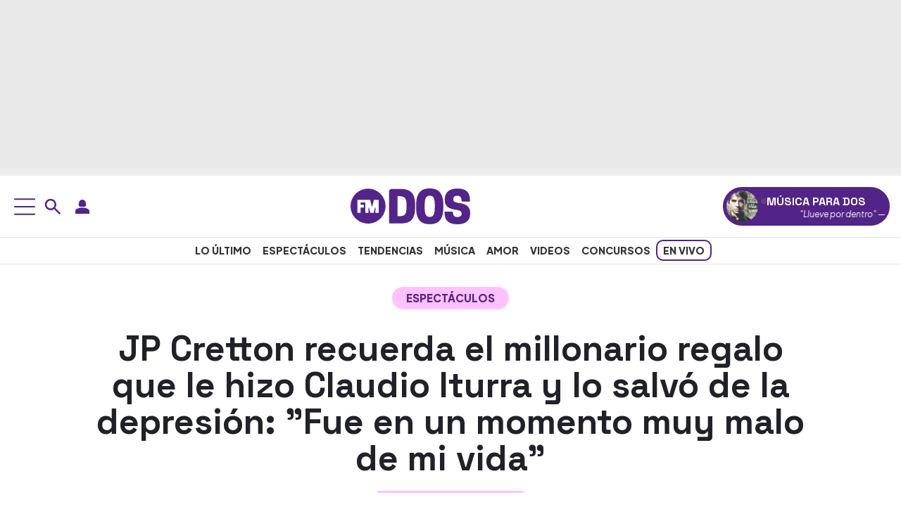

--- FILE ---
content_type: text/html; charset=UTF-8
request_url: https://www.fmdos.cl/espectaculos/jp-cretton-recuerda-el-millonario-regalo-que-le-hizo-claudio-iturra-y-lo-salvo-de-la-depresion-fue-en-un-momento-muy-malo-de-mi-vida/
body_size: 42470
content:
<!doctype html>
<html lang="es-CL" prefix="og: http://ogp.me/ns# article: http://ogp.me/ns/article#">
<head><meta charset="UTF-8"><script>if(navigator.userAgent.match(/MSIE|Internet Explorer/i)||navigator.userAgent.match(/Trident\/7\..*?rv:11/i)){var href=document.location.href;if(!href.match(/[?&]nowprocket/)){if(href.indexOf("?")==-1){if(href.indexOf("#")==-1){document.location.href=href+"?nowprocket=1"}else{document.location.href=href.replace("#","?nowprocket=1#")}}else{if(href.indexOf("#")==-1){document.location.href=href+"&nowprocket=1"}else{document.location.href=href.replace("#","&nowprocket=1#")}}}}</script><script>(()=>{class RocketLazyLoadScripts{constructor(){this.v="2.0.4",this.userEvents=["keydown","keyup","mousedown","mouseup","mousemove","mouseover","mouseout","touchmove","touchstart","touchend","touchcancel","wheel","click","dblclick","input"],this.attributeEvents=["onblur","onclick","oncontextmenu","ondblclick","onfocus","onmousedown","onmouseenter","onmouseleave","onmousemove","onmouseout","onmouseover","onmouseup","onmousewheel","onscroll","onsubmit"]}async t(){this.i(),this.o(),/iP(ad|hone)/.test(navigator.userAgent)&&this.h(),this.u(),this.l(this),this.m(),this.k(this),this.p(this),this._(),await Promise.all([this.R(),this.L()]),this.lastBreath=Date.now(),this.S(this),this.P(),this.D(),this.O(),this.M(),await this.C(this.delayedScripts.normal),await this.C(this.delayedScripts.defer),await this.C(this.delayedScripts.async),await this.T(),await this.F(),await this.j(),await this.A(),window.dispatchEvent(new Event("rocket-allScriptsLoaded")),this.everythingLoaded=!0,this.lastTouchEnd&&await new Promise(t=>setTimeout(t,500-Date.now()+this.lastTouchEnd)),this.I(),this.H(),this.U(),this.W()}i(){this.CSPIssue=sessionStorage.getItem("rocketCSPIssue"),document.addEventListener("securitypolicyviolation",t=>{this.CSPIssue||"script-src-elem"!==t.violatedDirective||"data"!==t.blockedURI||(this.CSPIssue=!0,sessionStorage.setItem("rocketCSPIssue",!0))},{isRocket:!0})}o(){window.addEventListener("pageshow",t=>{this.persisted=t.persisted,this.realWindowLoadedFired=!0},{isRocket:!0}),window.addEventListener("pagehide",()=>{this.onFirstUserAction=null},{isRocket:!0})}h(){let t;function e(e){t=e}window.addEventListener("touchstart",e,{isRocket:!0}),window.addEventListener("touchend",function i(o){o.changedTouches[0]&&t.changedTouches[0]&&Math.abs(o.changedTouches[0].pageX-t.changedTouches[0].pageX)<10&&Math.abs(o.changedTouches[0].pageY-t.changedTouches[0].pageY)<10&&o.timeStamp-t.timeStamp<200&&(window.removeEventListener("touchstart",e,{isRocket:!0}),window.removeEventListener("touchend",i,{isRocket:!0}),"INPUT"===o.target.tagName&&"text"===o.target.type||(o.target.dispatchEvent(new TouchEvent("touchend",{target:o.target,bubbles:!0})),o.target.dispatchEvent(new MouseEvent("mouseover",{target:o.target,bubbles:!0})),o.target.dispatchEvent(new PointerEvent("click",{target:o.target,bubbles:!0,cancelable:!0,detail:1,clientX:o.changedTouches[0].clientX,clientY:o.changedTouches[0].clientY})),event.preventDefault()))},{isRocket:!0})}q(t){this.userActionTriggered||("mousemove"!==t.type||this.firstMousemoveIgnored?"keyup"===t.type||"mouseover"===t.type||"mouseout"===t.type||(this.userActionTriggered=!0,this.onFirstUserAction&&this.onFirstUserAction()):this.firstMousemoveIgnored=!0),"click"===t.type&&t.preventDefault(),t.stopPropagation(),t.stopImmediatePropagation(),"touchstart"===this.lastEvent&&"touchend"===t.type&&(this.lastTouchEnd=Date.now()),"click"===t.type&&(this.lastTouchEnd=0),this.lastEvent=t.type,t.composedPath&&t.composedPath()[0].getRootNode()instanceof ShadowRoot&&(t.rocketTarget=t.composedPath()[0]),this.savedUserEvents.push(t)}u(){this.savedUserEvents=[],this.userEventHandler=this.q.bind(this),this.userEvents.forEach(t=>window.addEventListener(t,this.userEventHandler,{passive:!1,isRocket:!0})),document.addEventListener("visibilitychange",this.userEventHandler,{isRocket:!0})}U(){this.userEvents.forEach(t=>window.removeEventListener(t,this.userEventHandler,{passive:!1,isRocket:!0})),document.removeEventListener("visibilitychange",this.userEventHandler,{isRocket:!0}),this.savedUserEvents.forEach(t=>{(t.rocketTarget||t.target).dispatchEvent(new window[t.constructor.name](t.type,t))})}m(){const t="return false",e=Array.from(this.attributeEvents,t=>"data-rocket-"+t),i="["+this.attributeEvents.join("],[")+"]",o="[data-rocket-"+this.attributeEvents.join("],[data-rocket-")+"]",s=(e,i,o)=>{o&&o!==t&&(e.setAttribute("data-rocket-"+i,o),e["rocket"+i]=new Function("event",o),e.setAttribute(i,t))};new MutationObserver(t=>{for(const n of t)"attributes"===n.type&&(n.attributeName.startsWith("data-rocket-")||this.everythingLoaded?n.attributeName.startsWith("data-rocket-")&&this.everythingLoaded&&this.N(n.target,n.attributeName.substring(12)):s(n.target,n.attributeName,n.target.getAttribute(n.attributeName))),"childList"===n.type&&n.addedNodes.forEach(t=>{if(t.nodeType===Node.ELEMENT_NODE)if(this.everythingLoaded)for(const i of[t,...t.querySelectorAll(o)])for(const t of i.getAttributeNames())e.includes(t)&&this.N(i,t.substring(12));else for(const e of[t,...t.querySelectorAll(i)])for(const t of e.getAttributeNames())this.attributeEvents.includes(t)&&s(e,t,e.getAttribute(t))})}).observe(document,{subtree:!0,childList:!0,attributeFilter:[...this.attributeEvents,...e]})}I(){this.attributeEvents.forEach(t=>{document.querySelectorAll("[data-rocket-"+t+"]").forEach(e=>{this.N(e,t)})})}N(t,e){const i=t.getAttribute("data-rocket-"+e);i&&(t.setAttribute(e,i),t.removeAttribute("data-rocket-"+e))}k(t){Object.defineProperty(HTMLElement.prototype,"onclick",{get(){return this.rocketonclick||null},set(e){this.rocketonclick=e,this.setAttribute(t.everythingLoaded?"onclick":"data-rocket-onclick","this.rocketonclick(event)")}})}S(t){function e(e,i){let o=e[i];e[i]=null,Object.defineProperty(e,i,{get:()=>o,set(s){t.everythingLoaded?o=s:e["rocket"+i]=o=s}})}e(document,"onreadystatechange"),e(window,"onload"),e(window,"onpageshow");try{Object.defineProperty(document,"readyState",{get:()=>t.rocketReadyState,set(e){t.rocketReadyState=e},configurable:!0}),document.readyState="loading"}catch(t){console.log("WPRocket DJE readyState conflict, bypassing")}}l(t){this.originalAddEventListener=EventTarget.prototype.addEventListener,this.originalRemoveEventListener=EventTarget.prototype.removeEventListener,this.savedEventListeners=[],EventTarget.prototype.addEventListener=function(e,i,o){o&&o.isRocket||!t.B(e,this)&&!t.userEvents.includes(e)||t.B(e,this)&&!t.userActionTriggered||e.startsWith("rocket-")||t.everythingLoaded?t.originalAddEventListener.call(this,e,i,o):(t.savedEventListeners.push({target:this,remove:!1,type:e,func:i,options:o}),"mouseenter"!==e&&"mouseleave"!==e||t.originalAddEventListener.call(this,e,t.savedUserEvents.push,o))},EventTarget.prototype.removeEventListener=function(e,i,o){o&&o.isRocket||!t.B(e,this)&&!t.userEvents.includes(e)||t.B(e,this)&&!t.userActionTriggered||e.startsWith("rocket-")||t.everythingLoaded?t.originalRemoveEventListener.call(this,e,i,o):t.savedEventListeners.push({target:this,remove:!0,type:e,func:i,options:o})}}J(t,e){this.savedEventListeners=this.savedEventListeners.filter(i=>{let o=i.type,s=i.target||window;return e!==o||t!==s||(this.B(o,s)&&(i.type="rocket-"+o),this.$(i),!1)})}H(){EventTarget.prototype.addEventListener=this.originalAddEventListener,EventTarget.prototype.removeEventListener=this.originalRemoveEventListener,this.savedEventListeners.forEach(t=>this.$(t))}$(t){t.remove?this.originalRemoveEventListener.call(t.target,t.type,t.func,t.options):this.originalAddEventListener.call(t.target,t.type,t.func,t.options)}p(t){let e;function i(e){return t.everythingLoaded?e:e.split(" ").map(t=>"load"===t||t.startsWith("load.")?"rocket-jquery-load":t).join(" ")}function o(o){function s(e){const s=o.fn[e];o.fn[e]=o.fn.init.prototype[e]=function(){return this[0]===window&&t.userActionTriggered&&("string"==typeof arguments[0]||arguments[0]instanceof String?arguments[0]=i(arguments[0]):"object"==typeof arguments[0]&&Object.keys(arguments[0]).forEach(t=>{const e=arguments[0][t];delete arguments[0][t],arguments[0][i(t)]=e})),s.apply(this,arguments),this}}if(o&&o.fn&&!t.allJQueries.includes(o)){const e={DOMContentLoaded:[],"rocket-DOMContentLoaded":[]};for(const t in e)document.addEventListener(t,()=>{e[t].forEach(t=>t())},{isRocket:!0});o.fn.ready=o.fn.init.prototype.ready=function(i){function s(){parseInt(o.fn.jquery)>2?setTimeout(()=>i.bind(document)(o)):i.bind(document)(o)}return"function"==typeof i&&(t.realDomReadyFired?!t.userActionTriggered||t.fauxDomReadyFired?s():e["rocket-DOMContentLoaded"].push(s):e.DOMContentLoaded.push(s)),o([])},s("on"),s("one"),s("off"),t.allJQueries.push(o)}e=o}t.allJQueries=[],o(window.jQuery),Object.defineProperty(window,"jQuery",{get:()=>e,set(t){o(t)}})}P(){const t=new Map;document.write=document.writeln=function(e){const i=document.currentScript,o=document.createRange(),s=i.parentElement;let n=t.get(i);void 0===n&&(n=i.nextSibling,t.set(i,n));const c=document.createDocumentFragment();o.setStart(c,0),c.appendChild(o.createContextualFragment(e)),s.insertBefore(c,n)}}async R(){return new Promise(t=>{this.userActionTriggered?t():this.onFirstUserAction=t})}async L(){return new Promise(t=>{document.addEventListener("DOMContentLoaded",()=>{this.realDomReadyFired=!0,t()},{isRocket:!0})})}async j(){return this.realWindowLoadedFired?Promise.resolve():new Promise(t=>{window.addEventListener("load",t,{isRocket:!0})})}M(){this.pendingScripts=[];this.scriptsMutationObserver=new MutationObserver(t=>{for(const e of t)e.addedNodes.forEach(t=>{"SCRIPT"!==t.tagName||t.noModule||t.isWPRocket||this.pendingScripts.push({script:t,promise:new Promise(e=>{const i=()=>{const i=this.pendingScripts.findIndex(e=>e.script===t);i>=0&&this.pendingScripts.splice(i,1),e()};t.addEventListener("load",i,{isRocket:!0}),t.addEventListener("error",i,{isRocket:!0}),setTimeout(i,1e3)})})})}),this.scriptsMutationObserver.observe(document,{childList:!0,subtree:!0})}async F(){await this.X(),this.pendingScripts.length?(await this.pendingScripts[0].promise,await this.F()):this.scriptsMutationObserver.disconnect()}D(){this.delayedScripts={normal:[],async:[],defer:[]},document.querySelectorAll("script[type$=rocketlazyloadscript]").forEach(t=>{t.hasAttribute("data-rocket-src")?t.hasAttribute("async")&&!1!==t.async?this.delayedScripts.async.push(t):t.hasAttribute("defer")&&!1!==t.defer||"module"===t.getAttribute("data-rocket-type")?this.delayedScripts.defer.push(t):this.delayedScripts.normal.push(t):this.delayedScripts.normal.push(t)})}async _(){await this.L();let t=[];document.querySelectorAll("script[type$=rocketlazyloadscript][data-rocket-src]").forEach(e=>{let i=e.getAttribute("data-rocket-src");if(i&&!i.startsWith("data:")){i.startsWith("//")&&(i=location.protocol+i);try{const o=new URL(i).origin;o!==location.origin&&t.push({src:o,crossOrigin:e.crossOrigin||"module"===e.getAttribute("data-rocket-type")})}catch(t){}}}),t=[...new Map(t.map(t=>[JSON.stringify(t),t])).values()],this.Y(t,"preconnect")}async G(t){if(await this.K(),!0!==t.noModule||!("noModule"in HTMLScriptElement.prototype))return new Promise(e=>{let i;function o(){(i||t).setAttribute("data-rocket-status","executed"),e()}try{if(navigator.userAgent.includes("Firefox/")||""===navigator.vendor||this.CSPIssue)i=document.createElement("script"),[...t.attributes].forEach(t=>{let e=t.nodeName;"type"!==e&&("data-rocket-type"===e&&(e="type"),"data-rocket-src"===e&&(e="src"),i.setAttribute(e,t.nodeValue))}),t.text&&(i.text=t.text),t.nonce&&(i.nonce=t.nonce),i.hasAttribute("src")?(i.addEventListener("load",o,{isRocket:!0}),i.addEventListener("error",()=>{i.setAttribute("data-rocket-status","failed-network"),e()},{isRocket:!0}),setTimeout(()=>{i.isConnected||e()},1)):(i.text=t.text,o()),i.isWPRocket=!0,t.parentNode.replaceChild(i,t);else{const i=t.getAttribute("data-rocket-type"),s=t.getAttribute("data-rocket-src");i?(t.type=i,t.removeAttribute("data-rocket-type")):t.removeAttribute("type"),t.addEventListener("load",o,{isRocket:!0}),t.addEventListener("error",i=>{this.CSPIssue&&i.target.src.startsWith("data:")?(console.log("WPRocket: CSP fallback activated"),t.removeAttribute("src"),this.G(t).then(e)):(t.setAttribute("data-rocket-status","failed-network"),e())},{isRocket:!0}),s?(t.fetchPriority="high",t.removeAttribute("data-rocket-src"),t.src=s):t.src="data:text/javascript;base64,"+window.btoa(unescape(encodeURIComponent(t.text)))}}catch(i){t.setAttribute("data-rocket-status","failed-transform"),e()}});t.setAttribute("data-rocket-status","skipped")}async C(t){const e=t.shift();return e?(e.isConnected&&await this.G(e),this.C(t)):Promise.resolve()}O(){this.Y([...this.delayedScripts.normal,...this.delayedScripts.defer,...this.delayedScripts.async],"preload")}Y(t,e){this.trash=this.trash||[];let i=!0;var o=document.createDocumentFragment();t.forEach(t=>{const s=t.getAttribute&&t.getAttribute("data-rocket-src")||t.src;if(s&&!s.startsWith("data:")){const n=document.createElement("link");n.href=s,n.rel=e,"preconnect"!==e&&(n.as="script",n.fetchPriority=i?"high":"low"),t.getAttribute&&"module"===t.getAttribute("data-rocket-type")&&(n.crossOrigin=!0),t.crossOrigin&&(n.crossOrigin=t.crossOrigin),t.integrity&&(n.integrity=t.integrity),t.nonce&&(n.nonce=t.nonce),o.appendChild(n),this.trash.push(n),i=!1}}),document.head.appendChild(o)}W(){this.trash.forEach(t=>t.remove())}async T(){try{document.readyState="interactive"}catch(t){}this.fauxDomReadyFired=!0;try{await this.K(),this.J(document,"readystatechange"),document.dispatchEvent(new Event("rocket-readystatechange")),await this.K(),document.rocketonreadystatechange&&document.rocketonreadystatechange(),await this.K(),this.J(document,"DOMContentLoaded"),document.dispatchEvent(new Event("rocket-DOMContentLoaded")),await this.K(),this.J(window,"DOMContentLoaded"),window.dispatchEvent(new Event("rocket-DOMContentLoaded"))}catch(t){console.error(t)}}async A(){try{document.readyState="complete"}catch(t){}try{await this.K(),this.J(document,"readystatechange"),document.dispatchEvent(new Event("rocket-readystatechange")),await this.K(),document.rocketonreadystatechange&&document.rocketonreadystatechange(),await this.K(),this.J(window,"load"),window.dispatchEvent(new Event("rocket-load")),await this.K(),window.rocketonload&&window.rocketonload(),await this.K(),this.allJQueries.forEach(t=>t(window).trigger("rocket-jquery-load")),await this.K(),this.J(window,"pageshow");const t=new Event("rocket-pageshow");t.persisted=this.persisted,window.dispatchEvent(t),await this.K(),window.rocketonpageshow&&window.rocketonpageshow({persisted:this.persisted})}catch(t){console.error(t)}}async K(){Date.now()-this.lastBreath>45&&(await this.X(),this.lastBreath=Date.now())}async X(){return document.hidden?new Promise(t=>setTimeout(t)):new Promise(t=>requestAnimationFrame(t))}B(t,e){return e===document&&"readystatechange"===t||(e===document&&"DOMContentLoaded"===t||(e===window&&"DOMContentLoaded"===t||(e===window&&"load"===t||e===window&&"pageshow"===t)))}static run(){(new RocketLazyLoadScripts).t()}}RocketLazyLoadScripts.run()})();</script>
<link rel="preload" as="image" href="https://www.fmdos.cl/wp-content/uploads/2024/05/Claudio-Iturra-4-1-768x432.webp" imagesrcset="https://www.fmdos.cl/wp-content/uploads/2024/05/Claudio-Iturra-4-1-jpg.webp 1200w, https://www.fmdos.cl/wp-content/uploads/2024/05/Claudio-Iturra-4-1-300x169.webp 300w, https://www.fmdos.cl/wp-content/uploads/2024/05/Claudio-Iturra-4-1-1024x576.webp 1024w, https://www.fmdos.cl/wp-content/uploads/2024/05/Claudio-Iturra-4-1-768x432.webp 768w" imagesizes="(max-width: 1200px) 100vw, 1200px" fetchpriority="high">

<meta name="viewport" content="width=device-width, initial-scale=1">
<meta name="adjacent:publisher-key" content="4Zzc0y7ZSdcRch1vSCAJZf" />

<link rel="profile" href="https://gmpg.org/xfn/11">
<link rel="preconnect" href="https://fonts.googleapis.com">
<link rel="preconnect" href="https://fonts.gstatic.com" crossorigin>
<link rel="preconnect" href="//sdk.privacy-center.org">
<link rel="preconnect" href="//cdn.getadjacent.com">
    
    <noscript>
        
    </noscript>
    <meta name='robots' content='index, follow, max-image-preview:large, max-snippet:-1, max-video-preview:-1' />

	<title>JP Cretton recuerda el millonario regalo que le hizo Claudio Iturra y lo salvó de la depresión: &quot;Fue en un momento muy malo de mi vida&quot;</title>
<link data-rocket-preload as="style" href="https://fonts.googleapis.com/css2?family=Plus+Jakarta+Sans:ital,wght@0,200..800;1,200..800&#038;family=Space+Grotesk:wght@300..700&#038;display=swap" rel="preload">
<link href="https://fonts.googleapis.com/css2?family=Plus+Jakarta+Sans:ital,wght@0,200..800;1,200..800&#038;family=Space+Grotesk:wght@300..700&#038;display=swap" media="print" onload="this.media=&#039;all&#039;" rel="stylesheet">
<noscript data-wpr-hosted-gf-parameters=""><link rel="stylesheet" href="https://fonts.googleapis.com/css2?family=Plus+Jakarta+Sans:ital,wght@0,200..800;1,200..800&#038;family=Space+Grotesk:wght@300..700&#038;display=swap"></noscript>
<style id="rocket-critical-css">:root{--bs-blue:#0d6efd;--bs-indigo:#6610f2;--bs-purple:#6f42c1;--bs-pink:#d63384;--bs-red:#dc3545;--bs-orange:#fd7e14;--bs-yellow:#ffc107;--bs-green:#198754;--bs-teal:#20c997;--bs-cyan:#0dcaf0;--bs-black:#000;--bs-white:#fff;--bs-gray:#6c757d;--bs-gray-dark:#343a40;--bs-gray-100:#f8f9fa;--bs-gray-200:#e9ecef;--bs-gray-300:#dee2e6;--bs-gray-400:#ced4da;--bs-gray-500:#adb5bd;--bs-gray-600:#6c757d;--bs-gray-700:#495057;--bs-gray-800:#343a40;--bs-gray-900:#212529;--bs-primary:#0d6efd;--bs-secondary:#6c757d;--bs-success:#198754;--bs-info:#0dcaf0;--bs-warning:#ffc107;--bs-danger:#dc3545;--bs-light:#f8f9fa;--bs-dark:#212529;--bs-primary-rgb:13,110,253;--bs-secondary-rgb:108,117,125;--bs-success-rgb:25,135,84;--bs-info-rgb:13,202,240;--bs-warning-rgb:255,193,7;--bs-danger-rgb:220,53,69;--bs-light-rgb:248,249,250;--bs-dark-rgb:33,37,41;--bs-primary-text-emphasis:#052c65;--bs-secondary-text-emphasis:#2b2f32;--bs-success-text-emphasis:#0a3622;--bs-info-text-emphasis:#055160;--bs-warning-text-emphasis:#664d03;--bs-danger-text-emphasis:#58151c;--bs-light-text-emphasis:#495057;--bs-dark-text-emphasis:#495057;--bs-primary-bg-subtle:#cfe2ff;--bs-secondary-bg-subtle:#e2e3e5;--bs-success-bg-subtle:#d1e7dd;--bs-info-bg-subtle:#cff4fc;--bs-warning-bg-subtle:#fff3cd;--bs-danger-bg-subtle:#f8d7da;--bs-light-bg-subtle:#fcfcfd;--bs-dark-bg-subtle:#ced4da;--bs-primary-border-subtle:#9ec5fe;--bs-secondary-border-subtle:#c4c8cb;--bs-success-border-subtle:#a3cfbb;--bs-info-border-subtle:#9eeaf9;--bs-warning-border-subtle:#ffe69c;--bs-danger-border-subtle:#f1aeb5;--bs-light-border-subtle:#e9ecef;--bs-dark-border-subtle:#adb5bd;--bs-white-rgb:255,255,255;--bs-black-rgb:0,0,0;--bs-font-sans-serif:system-ui,-apple-system,"Segoe UI",Roboto,"Helvetica Neue","Noto Sans","Liberation Sans",Arial,sans-serif,"Apple Color Emoji","Segoe UI Emoji","Segoe UI Symbol","Noto Color Emoji";--bs-font-monospace:SFMono-Regular,Menlo,Monaco,Consolas,"Liberation Mono","Courier New",monospace;--bs-gradient:linear-gradient(180deg, rgba(255, 255, 255, 0.15), rgba(255, 255, 255, 0));--bs-body-font-family:var(--bs-font-sans-serif);--bs-body-font-size:1rem;--bs-body-font-weight:400;--bs-body-line-height:1.5;--bs-body-color:#212529;--bs-body-color-rgb:33,37,41;--bs-body-bg:#fff;--bs-body-bg-rgb:255,255,255;--bs-emphasis-color:#000;--bs-emphasis-color-rgb:0,0,0;--bs-secondary-color:rgba(33, 37, 41, 0.75);--bs-secondary-color-rgb:33,37,41;--bs-secondary-bg:#e9ecef;--bs-secondary-bg-rgb:233,236,239;--bs-tertiary-color:rgba(33, 37, 41, 0.5);--bs-tertiary-color-rgb:33,37,41;--bs-tertiary-bg:#f8f9fa;--bs-tertiary-bg-rgb:248,249,250;--bs-heading-color:inherit;--bs-link-color:#0d6efd;--bs-link-color-rgb:13,110,253;--bs-link-decoration:underline;--bs-link-hover-color:#0a58ca;--bs-link-hover-color-rgb:10,88,202;--bs-code-color:#d63384;--bs-highlight-color:#212529;--bs-highlight-bg:#fff3cd;--bs-border-width:1px;--bs-border-style:solid;--bs-border-color:#dee2e6;--bs-border-color-translucent:rgba(0, 0, 0, 0.175);--bs-border-radius:0.375rem;--bs-border-radius-sm:0.25rem;--bs-border-radius-lg:0.5rem;--bs-border-radius-xl:1rem;--bs-border-radius-xxl:2rem;--bs-border-radius-2xl:var(--bs-border-radius-xxl);--bs-border-radius-pill:50rem;--bs-box-shadow:0 0.5rem 1rem rgba(0, 0, 0, 0.15);--bs-box-shadow-sm:0 0.125rem 0.25rem rgba(0, 0, 0, 0.075);--bs-box-shadow-lg:0 1rem 3rem rgba(0, 0, 0, 0.175);--bs-box-shadow-inset:inset 0 1px 2px rgba(0, 0, 0, 0.075);--bs-focus-ring-width:0.25rem;--bs-focus-ring-opacity:0.25;--bs-focus-ring-color:rgba(13, 110, 253, 0.25);--bs-form-valid-color:#198754;--bs-form-valid-border-color:#198754;--bs-form-invalid-color:#dc3545;--bs-form-invalid-border-color:#dc3545}*,::after,::before{box-sizing:border-box}@media (prefers-reduced-motion:no-preference){:root{scroll-behavior:smooth}}body{margin:0;font-family:var(--bs-body-font-family);font-size:var(--bs-body-font-size);font-weight:var(--bs-body-font-weight);line-height:var(--bs-body-line-height);color:var(--bs-body-color);text-align:var(--bs-body-text-align);background-color:var(--bs-body-bg);-webkit-text-size-adjust:100%}h1,h2,h3{margin-top:0;margin-bottom:.5rem;font-weight:500;line-height:1.2;color:var(--bs-heading-color)}h1{font-size:calc(1.375rem + 1.5vw)}@media (min-width:1200px){h1{font-size:2.5rem}}h2{font-size:calc(1.325rem + .9vw)}@media (min-width:1200px){h2{font-size:2rem}}h3{font-size:calc(1.3rem + .6vw)}@media (min-width:1200px){h3{font-size:1.75rem}}p{margin-top:0;margin-bottom:1rem}ul{padding-left:2rem}ul{margin-top:0;margin-bottom:1rem}ul ul{margin-bottom:0}a{color:rgba(var(--bs-link-color-rgb),var(--bs-link-opacity,1));text-decoration:underline}figure{margin:0 0 1rem}img,svg{vertical-align:middle}button{border-radius:0}button,input{margin:0;font-family:inherit;font-size:inherit;line-height:inherit}button{text-transform:none}[type=button],button{-webkit-appearance:button}::-moz-focus-inner{padding:0;border-style:none}::-webkit-datetime-edit-day-field,::-webkit-datetime-edit-fields-wrapper,::-webkit-datetime-edit-hour-field,::-webkit-datetime-edit-minute,::-webkit-datetime-edit-month-field,::-webkit-datetime-edit-text,::-webkit-datetime-edit-year-field{padding:0}::-webkit-inner-spin-button{height:auto}[type=search]{-webkit-appearance:textfield;outline-offset:-2px}::-webkit-search-decoration{-webkit-appearance:none}::-webkit-color-swatch-wrapper{padding:0}::-webkit-file-upload-button{font:inherit;-webkit-appearance:button}::file-selector-button{font:inherit;-webkit-appearance:button}iframe{border:0}.container-xxl{--bs-gutter-x:1.5rem;--bs-gutter-y:0;width:100%;padding-right:calc(var(--bs-gutter-x) * .5);padding-left:calc(var(--bs-gutter-x) * .5);margin-right:auto;margin-left:auto}:root{--bs-breakpoint-xs:0;--bs-breakpoint-sm:576px;--bs-breakpoint-md:768px;--bs-breakpoint-lg:992px;--bs-breakpoint-xl:1200px;--bs-breakpoint-xxl:1400px}.row{--bs-gutter-x:1.5rem;--bs-gutter-y:0;display:flex;flex-wrap:wrap;margin-top:calc(-1 * var(--bs-gutter-y));margin-right:calc(-.5 * var(--bs-gutter-x));margin-left:calc(-.5 * var(--bs-gutter-x))}.row>*{flex-shrink:0;width:100%;max-width:100%;padding-right:calc(var(--bs-gutter-x) * .5);padding-left:calc(var(--bs-gutter-x) * .5);margin-top:var(--bs-gutter-y)}@media (min-width:768px){.col-md-10{flex:0 0 auto;width:83.33333333%}}.form-control{display:block;width:100%;padding:.375rem .75rem;font-size:1rem;font-weight:400;line-height:1.5;color:var(--bs-body-color);-webkit-appearance:none;-moz-appearance:none;appearance:none;background-color:var(--bs-body-bg);background-clip:padding-box;border:var(--bs-border-width) solid var(--bs-border-color);border-radius:var(--bs-border-radius)}.form-control::-webkit-date-and-time-value{min-width:85px;height:1.5em;margin:0}.form-control::-webkit-datetime-edit{display:block;padding:0}.form-control::-moz-placeholder{color:var(--bs-secondary-color);opacity:1}.form-control::-webkit-file-upload-button{padding:.375rem .75rem;margin:-.375rem -.75rem;-webkit-margin-end:.75rem;margin-inline-end:.75rem;color:var(--bs-body-color);background-color:var(--bs-tertiary-bg);border-color:inherit;border-style:solid;border-width:0;border-inline-end-width:var(--bs-border-width);border-radius:0}.btn{--bs-btn-padding-x:0.75rem;--bs-btn-padding-y:0.375rem;--bs-btn-font-family:;--bs-btn-font-size:1rem;--bs-btn-font-weight:400;--bs-btn-line-height:1.5;--bs-btn-color:var(--bs-body-color);--bs-btn-bg:transparent;--bs-btn-border-width:var(--bs-border-width);--bs-btn-border-color:transparent;--bs-btn-border-radius:var(--bs-border-radius);--bs-btn-hover-border-color:transparent;--bs-btn-box-shadow:inset 0 1px 0 rgba(255, 255, 255, 0.15),0 1px 1px rgba(0, 0, 0, 0.075);--bs-btn-disabled-opacity:0.65;--bs-btn-focus-box-shadow:0 0 0 0.25rem rgba(var(--bs-btn-focus-shadow-rgb), .5);display:inline-block;padding:var(--bs-btn-padding-y) var(--bs-btn-padding-x);font-family:var(--bs-btn-font-family);font-size:var(--bs-btn-font-size);font-weight:var(--bs-btn-font-weight);line-height:var(--bs-btn-line-height);color:var(--bs-btn-color);text-align:center;text-decoration:none;vertical-align:middle;border:var(--bs-btn-border-width) solid var(--bs-btn-border-color);border-radius:var(--bs-btn-border-radius);background-color:var(--bs-btn-bg)}.d-block{display:block!important}.d-flex{display:flex!important}.d-none{display:none!important}.align-items-center{align-items:center!important}.mx-auto{margin-right:auto!important;margin-left:auto!important}.px-0{padding-right:0!important;padding-left:0!important}.gap-2{gap:.5rem!important}.text-center{text-align:center!important}@media (min-width:768px){.d-md-block{display:block!important}.d-md-flex{display:flex!important}.d-md-none{display:none!important}}@media (min-width:992px){.d-lg-block{display:block!important}.d-lg-flex{display:flex!important}.d-lg-none{display:none!important}}:root{--primary-font:"Plus Jakarta Sans", sans-serif;--heading-font:"Space Grotesk", sans-serif;--primary-color:#532487;--accent-yellow:#ffff00;--white:#fff;--main-text-color:#202129;--heading-text-color:#222;--secondary-text:#333;--muted-text:#666;--light-gray:#ddd;--border-color:#e9e9e9;--gradient-light:#f0f0f0;--gradient-dark:#e9e9e9;--hover-bg-pink:rgb(255, 194, 255);--facebook-color:#1877f2;--x:#000000;--whatsapp-color:#25d366;--secondary-pink:#ffc2ff}body{font-family:var(--primary-font);font-optical-sizing:auto;font-style:normal}h1,h2,h3{font-family:var(--heading-font)}h1,h2,h3,p,li{color:var(--main-text-color)}a{color:var(--primary-color)}.mnu{position:fixed;top:0;left:-100%;width:400px;max-width:400px;height:100vh;background-color:var(--white);box-shadow:2px 0 10px rgba(0,0,0,0.1);z-index:1000;display:flex;flex-direction:column;overflow-y:auto}.bs-module{padding:15px 15px 25px 15px;background-color:var(--white);border-bottom:1px solid var(--light-gray)}button.usn-m,button.usn-d,button.srch-d,button.srch-m{background:none;border:none}.srch-wrp{position:absolute}.srch-wrp input{padding-right:25px;min-height:40px;border:0;color:rgba(255,255,255,0.8);outline:0;padding-left:40px;border:2px solid var(--primary-color)}.srch-wrp input[type="search"]::-webkit-search-decoration,.srch-wrp input[type="search"]::-webkit-search-cancel-button,.srch-wrp input[type="search"]::-webkit-search-results-button,.srch-wrp input[type="search"]::-webkit-search-results-decoration{display:none}.srch-wrp .srch-ico{position:absolute;left:10px;top:50%;color:rgba(255,255,255,0.8);font-size:2rem;z-index:11;transform:translateY(-60%);border:0;margin:0}.srch-wrp .cls-srch{position:absolute;right:10px;top:50%;color:rgba(255,255,255,0.8);font-size:2rem;z-index:11;transform:translateY(-60%);border:0;margin:0;background:none}.srch-wrpm{position:relative;padding:7px;background:#532489}.srch-wrpm input{padding-right:25px;min-height:40px;border:0;color:rgba(255,255,255,0.8);outline:0;padding-left:40px;border:2px solid var(--primary-color)}.srch-wrpm input[type="search"]::-webkit-search-decoration,.srch-wrpm input[type="search"]::-webkit-search-cancel-button,.srch-wrpm input[type="search"]::-webkit-search-results-button,.srch-wrpm input[type="search"]::-webkit-search-results-decoration{display:none}.srch-wrpm .srch-ico{position:absolute;left:10px;top:50%;color:rgba(255,255,255,0.8);font-size:2rem;z-index:11;transform:translateY(-60%);border:0;margin:0}.srch-wrpm .cls-srch{position:absolute;right:10px;top:50%;color:rgba(255,255,255,0.8);font-size:2rem;z-index:11;transform:translateY(-60%);border:0;margin:0;background:none}.bs-title{font-size:16px;font-weight:700;margin:0 0 10px 5px;text-transform:uppercase;color:var(--heading-text-color);text-align:left}.bs-list{display:flex;flex-wrap:wrap;gap:5px;align-items:center}.bs-list .tpc{font-size:13px;color:var(--secondary-text);flex:none;white-space:nowrap;background:var(--accent-yellow);padding:2px;border-radius:10px;font-weight:600}.bs-list .tpc a{text-decoration:none;color:inherit;padding:4px 6px;border-radius:4px}.bs-list .sep{white-space:nowrap}.mnu nav{display:flex;flex-direction:column}.itm ul{padding:0}.itm a{text-decoration:none}.itm li{padding:15px 20px;text-decoration:none;font-weight:800;font-size:18px;text-transform:uppercase;font-family:var(--heading-font);border-bottom:1px solid var(--light-gray);list-style:none}.rs-m{font-size:14px;padding:15px 20px;display:flex;align-items:center;gap:0.5rem}.ovr{position:fixed;top:0;left:0;width:100%;height:100vh;background:rgba(0,0,0,0.4);opacity:0;visibility:hidden;z-index:900}.ad{align-items:center;display:flex;flex-direction:column;justify-content:center;position:relative;width:100%;background:linear-gradient(to top,var(--gradient-light),var(--gradient-dark) 6%)}.ldb{min-height:250px;padding:1em 0}.mldb{min-height:100px;top:53px;padding:0.5em 0}.h-pm{padding-bottom:2em}.ht{display:flex;align-items:center;justify-content:space-between;padding:1rem 1rem}.mb{background:none;border:none;padding:0.25rem;border-radius:4px}.usn-mn{position:absolute;z-index:100}.usn-btn-m{display:flex;justify-content:center;gap:1em;background:var(--primary-color);padding:1em}.usn-btn{display:grid;gap:0.5em;background:var(--primary-color);padding:1em;border-bottom-left-radius:8px;border-bottom-right-radius:8px;border-top-right-radius:8px}.cls-usn{display:inline-block;background:var(--primary-color);padding:0.5em;border-top-left-radius:8px;border-top-right-radius:8px;border:0}.btn-usn{background:var(--secondary-pink);font-weight:700}.hb{display:flex;align-items:center;justify-content:center;padding:0.5rem 1rem;border-top:1px solid rgba(0,0,0,0.11);border-bottom:1px solid rgba(0,0,0,0.11);font-weight:800;text-transform:uppercase;font-size:14px}.mn ul{list-style:none;display:flex;gap:5px;margin:0;padding:0}.mn a{text-decoration:none;color:var(--secondary-text);padding:0.25rem 0.5rem;border-radius:4px}.mn li{position:relative}.mn ul ul{display:none;position:absolute;top:100%;left:0;background-color:var(--white);list-style:none;padding:0.5rem 0.75rem;margin:0;border:1px solid var(--light-gray);box-shadow:0 2px 5px rgba(0,0,0,0.15);z-index:999}.mn ul ul li{display:block;margin:0}.mn ul ul li a{display:block;white-space:nowrap;color:var(--secondary-text);padding:0.25rem 0.5rem;border-radius:4px}.mn li.active>a{border:2px solid var(--primary-color);border-radius:10px}.rs-h{background-color:var(--secondary-pink);border-radius:50%;width:25px;height:25px;text-align:center;padding:3px}.rs-h svg{vertical-align:baseline}.lv{animation:live 1s linear infinite;background:var(--accent-yellow);color:var(--accent-yellow);width:8px;height:8px;border-radius:50%;display:inline-block;margin:3px 0 0 4px}@keyframes live{50%{opacity:0}}.ap{display:flex;align-items:center;gap:0.5rem;padding:5px;background:var(--primary-color);border-radius:50px}.live-music{max-width:240px}.live-music .an{white-space:nowrap}.live-music .at,.live-music .l-at{overflow:hidden}.l-at a{color:#ffffff}#current-program.live-music #prog-name,#current-program.live-music #prog-time{white-space:nowrap;position:relative}#current-program.live-music #prog-time span{display:inline-block;padding-left:100%;animation-name:marquee;animation-timing-function:linear;animation-iteration-count:infinite}@keyframes marquee{from{transform:translateX(0%)}to{transform:translateX(-100%)}}.bi-b{font-size:14px;color:#333;margin-top:5px;margin-right:1em;padding:8px;border-left:2px solid var(--primary-color)}.hi-b{display:none}.ai{position:relative}.ai img{width:45px;height:45px;object-fit:cover;border-radius:50%}.b-h{display:flex;align-items:center;gap:1em}.ap a{text-decoration:none}.at{display:flex;align-items:center;text-align:center;gap:1em}.an{font-size:16px;color:var(--white);font-weight:700;text-transform:uppercase;margin:0.2em 0 0 0}.ah{font-size:12px;margin:0;color:var(--white)}.img-16x9{aspect-ratio:16 / 9}.img-16x9 img{display:block;width:100%;height:100%;object-fit:cover}h1.entry-title{font-weight:800;font-size:50px;line-height:52px}.s-sn{width:20%;height:3px;background:var(--secondary-pink);position:relative;display:block;margin:20px auto;border-radius:3px}.entry-desc{font-size:24px;line-height:28px;font-weight:200;margin:30px 0}.post-category{display:inline-block;background:var(--secondary-pink);color:var(--primary-color);padding:5px 20px;border-radius:20px;font-size:15px;font-weight:900;text-transform:uppercase;margin:0 0 2em 0}.post-category a{color:var(--primary-color);text-decoration:none}.ap a,.ai a{color:#000}#pie-comun9 a{display:block;text-indent:-9999px;overflow:hidden;color:#000;text-decoration:none;text-align:left}#pie-comun9 a#cierrame{background:var(--wpr-bg-534c7db6-99e4-4ff2-81ad-9f0e80e27d62) 0 -22px no-repeat;width:64px;height:21px;line-height:21px;overflow:hidden;display:block;text-indent:-9999px}#pie-comun9 .muestra-medios a{text-indent:0}#pie-comun9 .muestra-medios .capa-medios{background:var(--wpr-bg-4ef19fcf-eae9-45c1-81ee-da894ef7b655) 0 -44px repeat-x #e9e9e9;height:311px;width:993px;display:none}#pie-comun9 .muestra-medios .capa-medios h3{padding:0 0 0 11px;font-weight:400;line-height:29px;margin:0}#pie-comun9 .cabecera-capa{padding:3px;border:1px solid #999;border-width:1px 1px 0;height:20px}#pie-comun9 .muestra-medios .cabecera-capa h3{float:left;line-height:20px;color:#000}#pie-comun9 .cabecera-capa a{float:right}@media (max-width:993px){#pie-comun9 .muestra-medios .capa-medios,#pie-comun9 .muestra-medios .capa-medios iframe{width:100%}}@media (max-width:993px){.u-t{gap:20px;padding:10px 15px;background:#ffd1ff}.mnu{width:80%;max-width:100%;height:-moz-available;height:-webkit-fill-available;height:fill-available}.ht{flex-direction:inherit;align-items:center;position:fixed;inset:0 0 auto;z-index:10000;background-color:var(--primary-color);padding:2px 10px}.lg{margin:0.5rem 0}.lg a{color:#fff}.lg svg{width:110px}.lg svg g{fill:var(--white)}.b-h svg path{stroke:var(--white)}.hb{display:none}.mn ul{flex-direction:column;gap:0.5rem}.h-pm{padding-bottom:4.5em}.post-category{margin:0 0 1em 0}.ap{flex-direction:column;align-items:flex-start;gap:0;background:var(--accent-yellow)}.ai img{width:60px;height:60px}.an{font-size:11px;color:var(--primary-color)}.ah{font-size:0.9rem;color:#000}.lv{background:var(--primary-color)}.at{gap:5px}h1.entry-title{font-weight:800;font-size:32px;line-height:30px}.entry-desc{font-size:18px;line-height:24px;font-weight:200;margin:20px 0}.ai{display:none}.bi-b{margin:0}}</style>
	<meta name="description" content="Descubre cuál fue el regalo que le hizo Claudio a JP Cretton para que pudiera ver la vida de otra forma. Mira el video acá." />
	<link rel="canonical" href="https://www.fmdos.cl/espectaculos/jp-cretton-recuerda-el-millonario-regalo-que-le-hizo-claudio-iturra-y-lo-salvo-de-la-depresion-fue-en-un-momento-muy-malo-de-mi-vida/" />
	<meta property="og:locale" content="es_ES" />
	<meta property="og:type" content="article" />
	<meta property="og:title" content="JP Cretton recuerda el millonario regalo que le hizo Claudio Iturra y lo salvó de la depresión: &quot;Fue en un momento muy malo de mi vida&quot;" />
	<meta property="og:description" content="Descubre cuál fue el regalo que le hizo Claudio a JP Cretton para que pudiera ver la vida de otra forma. Mira el video acá." />
	<meta property="og:url" content="https://www.fmdos.cl/espectaculos/jp-cretton-recuerda-el-millonario-regalo-que-le-hizo-claudio-iturra-y-lo-salvo-de-la-depresion-fue-en-un-momento-muy-malo-de-mi-vida/" />
	<meta property="og:site_name" content="FMDOS" />
	<meta property="article:publisher" content="https://www.facebook.com/fmdos/" />
	<meta property="article:published_time" content="2024-05-23T15:37:33+00:00" />
	<meta property="article:modified_time" content="2024-05-23T15:43:12+00:00" />
	<meta property="og:image" content="https://www.fmdos.cl/wp-content/uploads/2024/05/Claudio-Iturra-4-1-600x315.webp" />
	<meta property="og:image:width" content="600" />
	<meta property="og:image:height" content="315" />
	<meta property="og:image:type" content="image/jpeg" />
	<meta name="author" content="Bastián Jaque" />
	<meta name="twitter:card" content="summary_large_image" />
	<meta name="twitter:creator" content="@fmdos" />
	<meta name="twitter:site" content="@fmdos" />
	<meta name="twitter:label1" content="Escrito por" />
	<meta name="twitter:data1" content="Bastián Jaque" />
	<meta name="twitter:label2" content="Tiempo de lectura" />
	<meta name="twitter:data2" content="3 minutos" />
	<script type="application/ld+json" class="yoast-schema-graph">{"@context":"https://schema.org","@graph":[{"@type":"NewsArticle","@id":"https://www.fmdos.cl/espectaculos/jp-cretton-recuerda-el-millonario-regalo-que-le-hizo-claudio-iturra-y-lo-salvo-de-la-depresion-fue-en-un-momento-muy-malo-de-mi-vida/#article","isPartOf":{"@id":"https://www.fmdos.cl/espectaculos/jp-cretton-recuerda-el-millonario-regalo-que-le-hizo-claudio-iturra-y-lo-salvo-de-la-depresion-fue-en-un-momento-muy-malo-de-mi-vida/"},"author":{"name":"Bastián Jaque","@id":"https://www.fmdos.cl/#/schema/person/60cf31960bdc1110ffbd2e04c5f5bfc9"},"headline":"JP Cretton recuerda el millonario regalo que le hizo Claudio Iturra y lo salvó de la depresión: \"Fue en un momento muy malo de mi vida\"","datePublished":"2024-05-23T15:37:33+00:00","dateModified":"2024-05-23T15:43:12+00:00","mainEntityOfPage":{"@id":"https://www.fmdos.cl/espectaculos/jp-cretton-recuerda-el-millonario-regalo-que-le-hizo-claudio-iturra-y-lo-salvo-de-la-depresion-fue-en-un-momento-muy-malo-de-mi-vida/"},"wordCount":488,"publisher":{"@id":"https://www.fmdos.cl/#organization"},"image":{"@id":"https://www.fmdos.cl/espectaculos/jp-cretton-recuerda-el-millonario-regalo-que-le-hizo-claudio-iturra-y-lo-salvo-de-la-depresion-fue-en-un-momento-muy-malo-de-mi-vida/#primaryimage"},"thumbnailUrl":"https://www.fmdos.cl/wp-content/uploads/2024/05/Claudio-Iturra-4-1-jpg.webp","keywords":["claudio iturra","Jean Phillipe Cretton"],"articleSection":["Espectáculos"],"inLanguage":"es","copyrightYear":"2024","copyrightHolder":{"@id":"https://www.fmdos.cl/#organization"},"articleBody":"Jean Philippe Cretton fue uno de los cientos de famosos que habló sobre la muerte de Claudio Iturra a los 43 años. El músico aprovechó sus redes sociales para publicar un video en el que cuenta una anécdota que tuvo con el periodista de viajes y el regalo que él le hizo. Recordemos que Iturra falleció producto de un infarto agudo al miocardio, de acuerdo a la información revelada por su madre a Carabineros. El regalo que le hizo Claudio Iturra a Jean Philippe Cretton A través de su cuenta oficial de Instagram, Jean Philippe Cretton dedicó emotivas palabras tras el deceso de su amigo. “Descansa en paz, Claudio querido. Con mucho respeto les comparto una anécdota que siento refleja a Claudio y su forma bondadosa de vivir la vida”, escribió en la red social recién mencionada. Luego, agregó: “Abrazo apretado y cariñoso a su familia, amigos y compañeros de trabajo. Queda pendiente ese programa que queríamos hacer juntos. Quizás, lo hagamos en otro viaje”. En el video que publicó JP Cretton, el músico explicó que Iturra le regaló un viaje a la India a cambio de un pequeño favor. Créditos: Instagram @jpcrettino “Fue en un momento muy malo de mi vida. Recibí un llamado y era Claudio, me dice ‘Jeaphi no nos conocemos pero me gusta lo que haces, me han hablado muy bien de ti’, me empezó a tirar mucha buena onda”, explicó. Sobre el regalo que le hizo dijo: “‘Este es un viaje que no es para que vayas a hacerle promoción a mi agencia, no es que quiera fotos, videos, solo quiero que vayas, conozcas ese país y te llenes de espiritualidad en este momento de tu vida’, cuando escuché eso me quedé para dentro, le agradecí un montón”. El mensaje que le dijo Claudio Iturra a Jean Philippe Cretton JP Cretton confesó que en la conversación que tuvo con el periodista, después de conocer el regalo que le iba a hacer, se quedó muy sorprendido con el mensaje entregado. “Quiero traspasarlo a ustedes porque es una gran lección de vida, él me dijo ‘lo que quiero es que vivas la experiencia pero que hagas lo mismo con otras personas. Así como yo lo hago contigo, espero que esa misma buena energía la compartas con otros que también lo necesite’, esas son cosas que no pasan mucho en la sociedad actual”, relató. Créditos: Instagram @jpcrettino Lee también: Revelan el motivo detrás de la muerte de Claudio Iturra a los 43 años de edad: «estaba acompañado por su mamá»","isAccessibleForFree":"true"},{"@type":"WebPage","@id":"https://www.fmdos.cl/espectaculos/jp-cretton-recuerda-el-millonario-regalo-que-le-hizo-claudio-iturra-y-lo-salvo-de-la-depresion-fue-en-un-momento-muy-malo-de-mi-vida/","url":"https://www.fmdos.cl/espectaculos/jp-cretton-recuerda-el-millonario-regalo-que-le-hizo-claudio-iturra-y-lo-salvo-de-la-depresion-fue-en-un-momento-muy-malo-de-mi-vida/","name":"JP Cretton recuerda el millonario regalo que le hizo Claudio Iturra y lo salvó de la depresión: \"Fue en un momento muy malo de mi vida\"","isPartOf":{"@id":"https://www.fmdos.cl/#website"},"primaryImageOfPage":{"@id":"https://www.fmdos.cl/espectaculos/jp-cretton-recuerda-el-millonario-regalo-que-le-hizo-claudio-iturra-y-lo-salvo-de-la-depresion-fue-en-un-momento-muy-malo-de-mi-vida/#primaryimage"},"image":{"@id":"https://www.fmdos.cl/espectaculos/jp-cretton-recuerda-el-millonario-regalo-que-le-hizo-claudio-iturra-y-lo-salvo-de-la-depresion-fue-en-un-momento-muy-malo-de-mi-vida/#primaryimage"},"thumbnailUrl":"https://www.fmdos.cl/wp-content/uploads/2024/05/Claudio-Iturra-4-1-jpg.webp","datePublished":"2024-05-23T11:37:33-04:00","dateModified":"2024-05-23T11:43:12-04:00","description":"Descubre cuál fue el regalo que le hizo Claudio a JP Cretton para que pudiera ver la vida de otra forma. Mira el video acá.","breadcrumb":{"@id":"https://www.fmdos.cl/espectaculos/jp-cretton-recuerda-el-millonario-regalo-que-le-hizo-claudio-iturra-y-lo-salvo-de-la-depresion-fue-en-un-momento-muy-malo-de-mi-vida/#breadcrumb"},"inLanguage":"es","potentialAction":[{"@type":"ReadAction","target":["https://www.fmdos.cl/espectaculos/jp-cretton-recuerda-el-millonario-regalo-que-le-hizo-claudio-iturra-y-lo-salvo-de-la-depresion-fue-en-un-momento-muy-malo-de-mi-vida/"]}]},{"@type":"ImageObject","inLanguage":"es","@id":"https://www.fmdos.cl/espectaculos/jp-cretton-recuerda-el-millonario-regalo-que-le-hizo-claudio-iturra-y-lo-salvo-de-la-depresion-fue-en-un-momento-muy-malo-de-mi-vida/#primaryimage","url":"https://www.fmdos.cl/wp-content/uploads/2024/05/Claudio-Iturra-4-1-jpg.webp","contentUrl":"https://www.fmdos.cl/wp-content/uploads/2024/05/Claudio-Iturra-4-1-jpg.webp","width":1200,"height":675,"caption":"Créditos: Instagram @jpcrettino y Archivo Web"},{"@type":"BreadcrumbList","@id":"https://www.fmdos.cl/espectaculos/jp-cretton-recuerda-el-millonario-regalo-que-le-hizo-claudio-iturra-y-lo-salvo-de-la-depresion-fue-en-un-momento-muy-malo-de-mi-vida/#breadcrumb","itemListElement":[{"@type":"ListItem","position":1,"name":"Portada","item":"https://www.fmdos.cl/"},{"@type":"ListItem","position":2,"name":"Espectáculos","item":"https://www.fmdos.cl/categoria/espectaculos/"},{"@type":"ListItem","position":3,"name":"JP Cretton recuerda el millonario regalo que le hizo Claudio Iturra y lo salvó de la depresión: «Fue en un momento muy malo de mi vida»"}]},{"@type":"WebSite","@id":"https://www.fmdos.cl/#website","url":"https://www.fmdos.cl/","name":"FMDOS","description":"La radio de los dos","publisher":{"@id":"https://www.fmdos.cl/#organization"},"alternateName":"FM2","potentialAction":[{"@type":"SearchAction","target":{"@type":"EntryPoint","urlTemplate":"https://www.fmdos.cl/?s={search_term_string}"},"query-input":{"@type":"PropertyValueSpecification","valueRequired":true,"valueName":"search_term_string"}}],"inLanguage":"es"},{"@type":"Organization","@id":"https://www.fmdos.cl/#organization","name":"FMDOS","url":"https://www.fmdos.cl/","logo":{"@type":"ImageObject","inLanguage":"es","@id":"https://www.fmdos.cl/#/schema/logo/image/","url":"https://www.fmdos.cl/wp-content/uploads/2021/04/logofmdos_amarillo.jpg","contentUrl":"https://www.fmdos.cl/wp-content/uploads/2021/04/logofmdos_amarillo.jpg","width":1080,"height":1080,"caption":"FMDOS"},"image":{"@id":"https://www.fmdos.cl/#/schema/logo/image/"},"sameAs":["https://www.facebook.com/fmdos/","https://x.com/fmdos","https://www.instagram.com/fmdos/?hl=es-la","https://es.pinterest.com/radiofmdos/","https://www.youtube.com/user/FMDosChile"],"email":"comercial@prisamedia.com","legalName":"PRISA MEDIA S.A"},{"@type":"Person","@id":"https://www.fmdos.cl/#/schema/person/60cf31960bdc1110ffbd2e04c5f5bfc9","name":"Bastián Jaque","image":{"@type":"ImageObject","inLanguage":"es","@id":"https://www.fmdos.cl/#/schema/person/image/","url":"https://secure.gravatar.com/avatar/b575c1f3d9d80e3b14edb1a20511b54a2290cf0248ccb9ec725ba53e376f97d8?s=96&d=mm&r=g","contentUrl":"https://secure.gravatar.com/avatar/b575c1f3d9d80e3b14edb1a20511b54a2290cf0248ccb9ec725ba53e376f97d8?s=96&d=mm&r=g","caption":"Bastián Jaque"},"description":"Periodista con experiencia en el mundo del espectáculo y eventos masivos. Se especializa en contenido de plantas y panoramas. Panelista del programa “Conectados\".","url":"https://www.fmdos.cl/author/bjaque/"}]}</script>


<link href='https://fonts.gstatic.com' crossorigin rel='preconnect' />
<style id='wp-img-auto-sizes-contain-inline-css'>
img:is([sizes=auto i],[sizes^="auto," i]){contain-intrinsic-size:3000px 1500px}
/*# sourceURL=wp-img-auto-sizes-contain-inline-css */
</style>
<style id='dominant-color-styles-inline-css'>
img[data-dominant-color]:not(.has-transparency) { background-color: var(--dominant-color); }
/*# sourceURL=dominant-color-styles-inline-css */
</style>
<link rel='preload'  href='https://www.fmdos.cl/wp-content/plugins/linkbuilding-pm-chile/assets/css/lbpc.min.css?ver=1.2' data-rocket-async="style" as="style" onload="this.onload=null;this.rel='stylesheet'" onerror="this.removeAttribute('data-rocket-async')"  media='all' />
<link data-minify="1" rel='preload'  href='https://www.fmdos.cl/wp-content/cache/min/1/wp-content/themes/fmdos-prisa-media-cl/assets/css/article/bootstrap.css?ver=1768840336' data-rocket-async="style" as="style" onload="this.onload=null;this.rel='stylesheet'" onerror="this.removeAttribute('data-rocket-async')"  media='all' />
<link data-minify="1" rel='preload'  href='https://www.fmdos.cl/wp-content/cache/background-css/1/www.fmdos.cl/wp-content/cache/min/1/wp-content/themes/fmdos-prisa-media-cl/style.css?ver=1768840336&wpr_t=1769054043' data-rocket-async="style" as="style" onload="this.onload=null;this.rel='stylesheet'" onerror="this.removeAttribute('data-rocket-async')"  media='all' />
<meta name="generator" content="dominant-color-images 1.2.0">
<meta name="generator" content="performance-lab 4.0.0; plugins: dominant-color-images, webp-uploads">
<meta name="generator" content="webp-uploads 2.6.0">
<style>.recentcomments a{display:inline !important;padding:0 !important;margin:0 !important;}</style><link rel="amphtml" href="https://www.fmdos.cl/espectaculos/jp-cretton-recuerda-el-millonario-regalo-que-le-hizo-claudio-iturra-y-lo-salvo-de-la-depresion-fue-en-un-momento-muy-malo-de-mi-vida/amp/"><link rel="icon" href="https://www.fmdos.cl/wp-content/uploads/2025/05/cropped-fmdos-logo@800x-32x32.webp" sizes="32x32" />
<link rel="icon" href="https://www.fmdos.cl/wp-content/uploads/2025/05/cropped-fmdos-logo@800x-192x192.webp" sizes="192x192" />
<link rel="apple-touch-icon" href="https://www.fmdos.cl/wp-content/uploads/2025/05/cropped-fmdos-logo@800x-180x180.webp" />
<meta name="msapplication-TileImage" content="https://www.fmdos.cl/wp-content/uploads/2025/05/cropped-fmdos-logo@800x-270x270.webp" />
<noscript><style id="rocket-lazyload-nojs-css">.rll-youtube-player, [data-lazy-src]{display:none !important;}</style></noscript><script type="rocketlazyloadscript">
/*! loadCSS rel=preload polyfill. [c]2017 Filament Group, Inc. MIT License */
(function(w){"use strict";if(!w.loadCSS){w.loadCSS=function(){}}
var rp=loadCSS.relpreload={};rp.support=(function(){var ret;try{ret=w.document.createElement("link").relList.supports("preload")}catch(e){ret=!1}
return function(){return ret}})();rp.bindMediaToggle=function(link){var finalMedia=link.media||"all";function enableStylesheet(){link.media=finalMedia}
if(link.addEventListener){link.addEventListener("load",enableStylesheet)}else if(link.attachEvent){link.attachEvent("onload",enableStylesheet)}
setTimeout(function(){link.rel="stylesheet";link.media="only x"});setTimeout(enableStylesheet,3000)};rp.poly=function(){if(rp.support()){return}
var links=w.document.getElementsByTagName("link");for(var i=0;i<links.length;i++){var link=links[i];if(link.rel==="preload"&&link.getAttribute("as")==="style"&&!link.getAttribute("data-loadcss")){link.setAttribute("data-loadcss",!0);rp.bindMediaToggle(link)}}};if(!rp.support()){rp.poly();var run=w.setInterval(rp.poly,500);if(w.addEventListener){w.addEventListener("load",function(){rp.poly();w.clearInterval(run)})}else if(w.attachEvent){w.attachEvent("onload",function(){rp.poly();w.clearInterval(run)})}}
if(typeof exports!=="undefined"){exports.loadCSS=loadCSS}
else{w.loadCSS=loadCSS}}(typeof global!=="undefined"?global:this))
</script><link rel="preload" as="script" href="https://cmp.prisa.com/dist/cmp.js"> 
<script type="rocketlazyloadscript" data-rocket-type="text/javascript" data-rocket-src="https://cmp.prisa.com/dist/cmp.js"></script> 
<script type="rocketlazyloadscript" data-rocket-type="text/javascript" data-rocket-src="https://cdn.getadjacent.com/amd/ned-adjacent.min.js"></script>
<script type="rocketlazyloadscript">
    var googletag = googletag || {};
    googletag.cmd = googletag.cmd || [];

    googletag.cmd.push(function() {
        googletag.pubads().setTargeting('pbskey', ["ros","2031026","espectaculos","claudio-iturra","jean-phillipe-cretton"]);    });

    (() => {
        let adjacent = new Adjacent();
        let width = window.screen.width;
        adjacent.init().then((response) => {
            window['ned-adjacent']['ned-ad'] = {
                adUnit: (width >= 992 ? 'fmdos_web/' : 'fmdos_mob/') + "ros"
            };
        });
    })();
</script><script async src="https://www.googletagmanager.com/gtag/js?id=G-SWS4HQB74E"></script>
<script>
      window.dataLayer = window.dataLayer || [];
      function gtag(){dataLayer.push(arguments);}
      gtag('js', new Date());

      gtag('config', 'G-SWS4HQB74E');
</script>
<script type="rocketlazyloadscript">
      window._taboola = window._taboola || [];
       _taboola.push({article:'auto'});
        !function (e, f, u, i) {
            if (!document.getElementById(i)) {
                e.async = 1;
                e.src = u;
                e.id = i;
                f.parentNode.insertBefore(e, f);
            }
        }(document.createElement('script'), document.getElementsByTagName('script')[0], '//cdn.taboola.com/libtrc/grupoprisa-fm2cl/loader.js', 'tb_loader_script');
        if (window.performance && typeof window.performance.mark == 'function') {
            window.performance.mark('tbl_ic');
        }
</script>


<style id='global-styles-inline-css'>
:root{--wp--preset--aspect-ratio--square: 1;--wp--preset--aspect-ratio--4-3: 4/3;--wp--preset--aspect-ratio--3-4: 3/4;--wp--preset--aspect-ratio--3-2: 3/2;--wp--preset--aspect-ratio--2-3: 2/3;--wp--preset--aspect-ratio--16-9: 16/9;--wp--preset--aspect-ratio--9-16: 9/16;--wp--preset--color--black: #000000;--wp--preset--color--cyan-bluish-gray: #abb8c3;--wp--preset--color--white: #ffffff;--wp--preset--color--pale-pink: #f78da7;--wp--preset--color--vivid-red: #cf2e2e;--wp--preset--color--luminous-vivid-orange: #ff6900;--wp--preset--color--luminous-vivid-amber: #fcb900;--wp--preset--color--light-green-cyan: #7bdcb5;--wp--preset--color--vivid-green-cyan: #00d084;--wp--preset--color--pale-cyan-blue: #8ed1fc;--wp--preset--color--vivid-cyan-blue: #0693e3;--wp--preset--color--vivid-purple: #9b51e0;--wp--preset--gradient--vivid-cyan-blue-to-vivid-purple: linear-gradient(135deg,rgb(6,147,227) 0%,rgb(155,81,224) 100%);--wp--preset--gradient--light-green-cyan-to-vivid-green-cyan: linear-gradient(135deg,rgb(122,220,180) 0%,rgb(0,208,130) 100%);--wp--preset--gradient--luminous-vivid-amber-to-luminous-vivid-orange: linear-gradient(135deg,rgb(252,185,0) 0%,rgb(255,105,0) 100%);--wp--preset--gradient--luminous-vivid-orange-to-vivid-red: linear-gradient(135deg,rgb(255,105,0) 0%,rgb(207,46,46) 100%);--wp--preset--gradient--very-light-gray-to-cyan-bluish-gray: linear-gradient(135deg,rgb(238,238,238) 0%,rgb(169,184,195) 100%);--wp--preset--gradient--cool-to-warm-spectrum: linear-gradient(135deg,rgb(74,234,220) 0%,rgb(151,120,209) 20%,rgb(207,42,186) 40%,rgb(238,44,130) 60%,rgb(251,105,98) 80%,rgb(254,248,76) 100%);--wp--preset--gradient--blush-light-purple: linear-gradient(135deg,rgb(255,206,236) 0%,rgb(152,150,240) 100%);--wp--preset--gradient--blush-bordeaux: linear-gradient(135deg,rgb(254,205,165) 0%,rgb(254,45,45) 50%,rgb(107,0,62) 100%);--wp--preset--gradient--luminous-dusk: linear-gradient(135deg,rgb(255,203,112) 0%,rgb(199,81,192) 50%,rgb(65,88,208) 100%);--wp--preset--gradient--pale-ocean: linear-gradient(135deg,rgb(255,245,203) 0%,rgb(182,227,212) 50%,rgb(51,167,181) 100%);--wp--preset--gradient--electric-grass: linear-gradient(135deg,rgb(202,248,128) 0%,rgb(113,206,126) 100%);--wp--preset--gradient--midnight: linear-gradient(135deg,rgb(2,3,129) 0%,rgb(40,116,252) 100%);--wp--preset--font-size--small: 13px;--wp--preset--font-size--medium: 20px;--wp--preset--font-size--large: 36px;--wp--preset--font-size--x-large: 42px;--wp--preset--spacing--20: 0.44rem;--wp--preset--spacing--30: 0.67rem;--wp--preset--spacing--40: 1rem;--wp--preset--spacing--50: 1.5rem;--wp--preset--spacing--60: 2.25rem;--wp--preset--spacing--70: 3.38rem;--wp--preset--spacing--80: 5.06rem;--wp--preset--shadow--natural: 6px 6px 9px rgba(0, 0, 0, 0.2);--wp--preset--shadow--deep: 12px 12px 50px rgba(0, 0, 0, 0.4);--wp--preset--shadow--sharp: 6px 6px 0px rgba(0, 0, 0, 0.2);--wp--preset--shadow--outlined: 6px 6px 0px -3px rgb(255, 255, 255), 6px 6px rgb(0, 0, 0);--wp--preset--shadow--crisp: 6px 6px 0px rgb(0, 0, 0);}:where(.is-layout-flex){gap: 0.5em;}:where(.is-layout-grid){gap: 0.5em;}body .is-layout-flex{display: flex;}.is-layout-flex{flex-wrap: wrap;align-items: center;}.is-layout-flex > :is(*, div){margin: 0;}body .is-layout-grid{display: grid;}.is-layout-grid > :is(*, div){margin: 0;}:where(.wp-block-columns.is-layout-flex){gap: 2em;}:where(.wp-block-columns.is-layout-grid){gap: 2em;}:where(.wp-block-post-template.is-layout-flex){gap: 1.25em;}:where(.wp-block-post-template.is-layout-grid){gap: 1.25em;}.has-black-color{color: var(--wp--preset--color--black) !important;}.has-cyan-bluish-gray-color{color: var(--wp--preset--color--cyan-bluish-gray) !important;}.has-white-color{color: var(--wp--preset--color--white) !important;}.has-pale-pink-color{color: var(--wp--preset--color--pale-pink) !important;}.has-vivid-red-color{color: var(--wp--preset--color--vivid-red) !important;}.has-luminous-vivid-orange-color{color: var(--wp--preset--color--luminous-vivid-orange) !important;}.has-luminous-vivid-amber-color{color: var(--wp--preset--color--luminous-vivid-amber) !important;}.has-light-green-cyan-color{color: var(--wp--preset--color--light-green-cyan) !important;}.has-vivid-green-cyan-color{color: var(--wp--preset--color--vivid-green-cyan) !important;}.has-pale-cyan-blue-color{color: var(--wp--preset--color--pale-cyan-blue) !important;}.has-vivid-cyan-blue-color{color: var(--wp--preset--color--vivid-cyan-blue) !important;}.has-vivid-purple-color{color: var(--wp--preset--color--vivid-purple) !important;}.has-black-background-color{background-color: var(--wp--preset--color--black) !important;}.has-cyan-bluish-gray-background-color{background-color: var(--wp--preset--color--cyan-bluish-gray) !important;}.has-white-background-color{background-color: var(--wp--preset--color--white) !important;}.has-pale-pink-background-color{background-color: var(--wp--preset--color--pale-pink) !important;}.has-vivid-red-background-color{background-color: var(--wp--preset--color--vivid-red) !important;}.has-luminous-vivid-orange-background-color{background-color: var(--wp--preset--color--luminous-vivid-orange) !important;}.has-luminous-vivid-amber-background-color{background-color: var(--wp--preset--color--luminous-vivid-amber) !important;}.has-light-green-cyan-background-color{background-color: var(--wp--preset--color--light-green-cyan) !important;}.has-vivid-green-cyan-background-color{background-color: var(--wp--preset--color--vivid-green-cyan) !important;}.has-pale-cyan-blue-background-color{background-color: var(--wp--preset--color--pale-cyan-blue) !important;}.has-vivid-cyan-blue-background-color{background-color: var(--wp--preset--color--vivid-cyan-blue) !important;}.has-vivid-purple-background-color{background-color: var(--wp--preset--color--vivid-purple) !important;}.has-black-border-color{border-color: var(--wp--preset--color--black) !important;}.has-cyan-bluish-gray-border-color{border-color: var(--wp--preset--color--cyan-bluish-gray) !important;}.has-white-border-color{border-color: var(--wp--preset--color--white) !important;}.has-pale-pink-border-color{border-color: var(--wp--preset--color--pale-pink) !important;}.has-vivid-red-border-color{border-color: var(--wp--preset--color--vivid-red) !important;}.has-luminous-vivid-orange-border-color{border-color: var(--wp--preset--color--luminous-vivid-orange) !important;}.has-luminous-vivid-amber-border-color{border-color: var(--wp--preset--color--luminous-vivid-amber) !important;}.has-light-green-cyan-border-color{border-color: var(--wp--preset--color--light-green-cyan) !important;}.has-vivid-green-cyan-border-color{border-color: var(--wp--preset--color--vivid-green-cyan) !important;}.has-pale-cyan-blue-border-color{border-color: var(--wp--preset--color--pale-cyan-blue) !important;}.has-vivid-cyan-blue-border-color{border-color: var(--wp--preset--color--vivid-cyan-blue) !important;}.has-vivid-purple-border-color{border-color: var(--wp--preset--color--vivid-purple) !important;}.has-vivid-cyan-blue-to-vivid-purple-gradient-background{background: var(--wp--preset--gradient--vivid-cyan-blue-to-vivid-purple) !important;}.has-light-green-cyan-to-vivid-green-cyan-gradient-background{background: var(--wp--preset--gradient--light-green-cyan-to-vivid-green-cyan) !important;}.has-luminous-vivid-amber-to-luminous-vivid-orange-gradient-background{background: var(--wp--preset--gradient--luminous-vivid-amber-to-luminous-vivid-orange) !important;}.has-luminous-vivid-orange-to-vivid-red-gradient-background{background: var(--wp--preset--gradient--luminous-vivid-orange-to-vivid-red) !important;}.has-very-light-gray-to-cyan-bluish-gray-gradient-background{background: var(--wp--preset--gradient--very-light-gray-to-cyan-bluish-gray) !important;}.has-cool-to-warm-spectrum-gradient-background{background: var(--wp--preset--gradient--cool-to-warm-spectrum) !important;}.has-blush-light-purple-gradient-background{background: var(--wp--preset--gradient--blush-light-purple) !important;}.has-blush-bordeaux-gradient-background{background: var(--wp--preset--gradient--blush-bordeaux) !important;}.has-luminous-dusk-gradient-background{background: var(--wp--preset--gradient--luminous-dusk) !important;}.has-pale-ocean-gradient-background{background: var(--wp--preset--gradient--pale-ocean) !important;}.has-electric-grass-gradient-background{background: var(--wp--preset--gradient--electric-grass) !important;}.has-midnight-gradient-background{background: var(--wp--preset--gradient--midnight) !important;}.has-small-font-size{font-size: var(--wp--preset--font-size--small) !important;}.has-medium-font-size{font-size: var(--wp--preset--font-size--medium) !important;}.has-large-font-size{font-size: var(--wp--preset--font-size--large) !important;}.has-x-large-font-size{font-size: var(--wp--preset--font-size--x-large) !important;}
/*# sourceURL=global-styles-inline-css */
</style>
<style id="wpr-lazyload-bg-container"></style><style id="wpr-lazyload-bg-exclusion"></style>
<noscript>
<style id="wpr-lazyload-bg-nostyle">#pie-comun9 .inside{--wpr-bg-d4100d75-203a-46bc-8426-ca74703c0f1f: url('https://www.fmdos.cl/wp-content/themes/fmdos-prisa-media-cl/assets/img/footer_prisa.webp');}#pie-comun9 .inside{--wpr-bg-b4501ed0-2b9c-4498-98cf-17e94c2d7d0c: url('https://www.fmdos.cl/wp-content/themes/fmdos-prisa-media-cl/assets/img/pie-responsive.webp');}#pie-comun9 a#cierrame{--wpr-bg-58172904-0a9d-4c9a-913a-771c6eb0f88b: url('https://www.fmdos.cl/wp-content/themes/fmdos-prisa-media-cl/assets/img/pc-bgs.webp');}#pie-comun9 .muestra-medios .capa-medios{--wpr-bg-7ef0d2cc-d131-4fdf-b850-a04755984b17: url('https://www.fmdos.cl/wp-content/themes/fmdos-prisa-media-cl/assets/img/pc-bgs.webp');}#pie-comun9 .muestra-medios.activado .capa-medios .pc-sombreado{--wpr-bg-e5438da9-6562-4759-8b35-020337d20386: url('https://www.fmdos.cl/wp-content/themes/fmdos-prisa-media-cl/assets/img/pc-bgs.webp');}#pie-comun9 .muestra-medios.activado .capa-medios .pc-sombreado #cierrame2{--wpr-bg-ced72cc0-2e4c-41ff-a614-e0f85e260ac7: url('https://www.fmdos.cl/wp-content/themes/fmdos-prisa-media-cl/assets/img/pc-bgs.webp');}#pie-comun9.version-k .inside{--wpr-bg-3286a932-cfa2-48df-8bf9-2bc978262dd9: url('https://www.fmdos.cl/wp-content/themes/fmdos-prisa-media-cl/assets/img/piev9-2013_dark.webp');}#pie-comun9.version-k .inside{--wpr-bg-fea66d22-555e-4c18-89b8-967d2e458853: url('https://www.fmdos.cl/wp-content/themes/fmdos-prisa-media-cl/assets/img/pie-responsive-dark.webp');}#pie-comun9.version-k a#cierrame{--wpr-bg-af4e5f44-d819-4fa3-922a-7d2c8045b4ac: url('https://www.fmdos.cl/wp-content/themes/fmdos-prisa-media-cl/assets/img/k-pc-bgs.webp');}#pie-comun9.version-k .muestra-medios .capa-medios{--wpr-bg-6dd52252-fa29-473d-a683-ea0ea16c06ed: url('https://www.fmdos.cl/wp-content/themes/fmdos-prisa-media-cl/assets/img/k-pc-bgs.webp');}#pie-comun9.version-k .muestra-medios.activado .capa-medios .pc-sombreado{--wpr-bg-b429bbe8-c335-4588-b8a9-fef05aebf417: url('https://www.fmdos.cl/wp-content/themes/fmdos-prisa-media-cl/assets/img/k-pc-bgs.webp');}#pie-comun9.version-k .muestra-medios.activado .capa-medios .pc-sombreado #cierrame2{--wpr-bg-e724e2b6-29bf-4079-9dd7-1a26beca9237: url('https://www.fmdos.cl/wp-content/themes/fmdos-prisa-media-cl/assets/img/k-pc-bgs.webp');}#pie-comun9 a#cierrame{--wpr-bg-534c7db6-99e4-4ff2-81ad-9f0e80e27d62: url('https://www.fmdos.cl/wp-content/themes/fmdos-prisa-media-cl/assets/img/pc-bgs.webp');}#pie-comun9 .muestra-medios .capa-medios{--wpr-bg-4ef19fcf-eae9-45c1-81ee-da894ef7b655: url('https://www.fmdos.cl/wp-content/themes/fmdos-prisa-media-cl/assets/img/pc-bgs.webp');}</style>
</noscript>
<script type="application/javascript">const rocket_pairs = [{"selector":"#pie-comun9 .inside","style":"#pie-comun9 .inside{--wpr-bg-d4100d75-203a-46bc-8426-ca74703c0f1f: url('https:\/\/www.fmdos.cl\/wp-content\/themes\/fmdos-prisa-media-cl\/assets\/img\/footer_prisa.webp');}","hash":"d4100d75-203a-46bc-8426-ca74703c0f1f","url":"https:\/\/www.fmdos.cl\/wp-content\/themes\/fmdos-prisa-media-cl\/assets\/img\/footer_prisa.webp"},{"selector":"#pie-comun9 .inside","style":"#pie-comun9 .inside{--wpr-bg-b4501ed0-2b9c-4498-98cf-17e94c2d7d0c: url('https:\/\/www.fmdos.cl\/wp-content\/themes\/fmdos-prisa-media-cl\/assets\/img\/pie-responsive.webp');}","hash":"b4501ed0-2b9c-4498-98cf-17e94c2d7d0c","url":"https:\/\/www.fmdos.cl\/wp-content\/themes\/fmdos-prisa-media-cl\/assets\/img\/pie-responsive.webp"},{"selector":"#pie-comun9 a#cierrame","style":"#pie-comun9 a#cierrame{--wpr-bg-58172904-0a9d-4c9a-913a-771c6eb0f88b: url('https:\/\/www.fmdos.cl\/wp-content\/themes\/fmdos-prisa-media-cl\/assets\/img\/pc-bgs.webp');}","hash":"58172904-0a9d-4c9a-913a-771c6eb0f88b","url":"https:\/\/www.fmdos.cl\/wp-content\/themes\/fmdos-prisa-media-cl\/assets\/img\/pc-bgs.webp"},{"selector":"#pie-comun9 .muestra-medios .capa-medios","style":"#pie-comun9 .muestra-medios .capa-medios{--wpr-bg-7ef0d2cc-d131-4fdf-b850-a04755984b17: url('https:\/\/www.fmdos.cl\/wp-content\/themes\/fmdos-prisa-media-cl\/assets\/img\/pc-bgs.webp');}","hash":"7ef0d2cc-d131-4fdf-b850-a04755984b17","url":"https:\/\/www.fmdos.cl\/wp-content\/themes\/fmdos-prisa-media-cl\/assets\/img\/pc-bgs.webp"},{"selector":"#pie-comun9 .muestra-medios.activado .capa-medios .pc-sombreado","style":"#pie-comun9 .muestra-medios.activado .capa-medios .pc-sombreado{--wpr-bg-e5438da9-6562-4759-8b35-020337d20386: url('https:\/\/www.fmdos.cl\/wp-content\/themes\/fmdos-prisa-media-cl\/assets\/img\/pc-bgs.webp');}","hash":"e5438da9-6562-4759-8b35-020337d20386","url":"https:\/\/www.fmdos.cl\/wp-content\/themes\/fmdos-prisa-media-cl\/assets\/img\/pc-bgs.webp"},{"selector":"#pie-comun9 .muestra-medios.activado .capa-medios .pc-sombreado #cierrame2","style":"#pie-comun9 .muestra-medios.activado .capa-medios .pc-sombreado #cierrame2{--wpr-bg-ced72cc0-2e4c-41ff-a614-e0f85e260ac7: url('https:\/\/www.fmdos.cl\/wp-content\/themes\/fmdos-prisa-media-cl\/assets\/img\/pc-bgs.webp');}","hash":"ced72cc0-2e4c-41ff-a614-e0f85e260ac7","url":"https:\/\/www.fmdos.cl\/wp-content\/themes\/fmdos-prisa-media-cl\/assets\/img\/pc-bgs.webp"},{"selector":"#pie-comun9.version-k .inside","style":"#pie-comun9.version-k .inside{--wpr-bg-3286a932-cfa2-48df-8bf9-2bc978262dd9: url('https:\/\/www.fmdos.cl\/wp-content\/themes\/fmdos-prisa-media-cl\/assets\/img\/piev9-2013_dark.webp');}","hash":"3286a932-cfa2-48df-8bf9-2bc978262dd9","url":"https:\/\/www.fmdos.cl\/wp-content\/themes\/fmdos-prisa-media-cl\/assets\/img\/piev9-2013_dark.webp"},{"selector":"#pie-comun9.version-k .inside","style":"#pie-comun9.version-k .inside{--wpr-bg-fea66d22-555e-4c18-89b8-967d2e458853: url('https:\/\/www.fmdos.cl\/wp-content\/themes\/fmdos-prisa-media-cl\/assets\/img\/pie-responsive-dark.webp');}","hash":"fea66d22-555e-4c18-89b8-967d2e458853","url":"https:\/\/www.fmdos.cl\/wp-content\/themes\/fmdos-prisa-media-cl\/assets\/img\/pie-responsive-dark.webp"},{"selector":"#pie-comun9.version-k a#cierrame","style":"#pie-comun9.version-k a#cierrame{--wpr-bg-af4e5f44-d819-4fa3-922a-7d2c8045b4ac: url('https:\/\/www.fmdos.cl\/wp-content\/themes\/fmdos-prisa-media-cl\/assets\/img\/k-pc-bgs.webp');}","hash":"af4e5f44-d819-4fa3-922a-7d2c8045b4ac","url":"https:\/\/www.fmdos.cl\/wp-content\/themes\/fmdos-prisa-media-cl\/assets\/img\/k-pc-bgs.webp"},{"selector":"#pie-comun9.version-k .muestra-medios .capa-medios","style":"#pie-comun9.version-k .muestra-medios .capa-medios{--wpr-bg-6dd52252-fa29-473d-a683-ea0ea16c06ed: url('https:\/\/www.fmdos.cl\/wp-content\/themes\/fmdos-prisa-media-cl\/assets\/img\/k-pc-bgs.webp');}","hash":"6dd52252-fa29-473d-a683-ea0ea16c06ed","url":"https:\/\/www.fmdos.cl\/wp-content\/themes\/fmdos-prisa-media-cl\/assets\/img\/k-pc-bgs.webp"},{"selector":"#pie-comun9.version-k .muestra-medios.activado .capa-medios .pc-sombreado","style":"#pie-comun9.version-k .muestra-medios.activado .capa-medios .pc-sombreado{--wpr-bg-b429bbe8-c335-4588-b8a9-fef05aebf417: url('https:\/\/www.fmdos.cl\/wp-content\/themes\/fmdos-prisa-media-cl\/assets\/img\/k-pc-bgs.webp');}","hash":"b429bbe8-c335-4588-b8a9-fef05aebf417","url":"https:\/\/www.fmdos.cl\/wp-content\/themes\/fmdos-prisa-media-cl\/assets\/img\/k-pc-bgs.webp"},{"selector":"#pie-comun9.version-k .muestra-medios.activado .capa-medios .pc-sombreado #cierrame2","style":"#pie-comun9.version-k .muestra-medios.activado .capa-medios .pc-sombreado #cierrame2{--wpr-bg-e724e2b6-29bf-4079-9dd7-1a26beca9237: url('https:\/\/www.fmdos.cl\/wp-content\/themes\/fmdos-prisa-media-cl\/assets\/img\/k-pc-bgs.webp');}","hash":"e724e2b6-29bf-4079-9dd7-1a26beca9237","url":"https:\/\/www.fmdos.cl\/wp-content\/themes\/fmdos-prisa-media-cl\/assets\/img\/k-pc-bgs.webp"},{"selector":"#pie-comun9 a#cierrame","style":"#pie-comun9 a#cierrame{--wpr-bg-534c7db6-99e4-4ff2-81ad-9f0e80e27d62: url('https:\/\/www.fmdos.cl\/wp-content\/themes\/fmdos-prisa-media-cl\/assets\/img\/pc-bgs.webp');}","hash":"534c7db6-99e4-4ff2-81ad-9f0e80e27d62","url":"https:\/\/www.fmdos.cl\/wp-content\/themes\/fmdos-prisa-media-cl\/assets\/img\/pc-bgs.webp"},{"selector":"#pie-comun9 .muestra-medios .capa-medios","style":"#pie-comun9 .muestra-medios .capa-medios{--wpr-bg-4ef19fcf-eae9-45c1-81ee-da894ef7b655: url('https:\/\/www.fmdos.cl\/wp-content\/themes\/fmdos-prisa-media-cl\/assets\/img\/pc-bgs.webp');}","hash":"4ef19fcf-eae9-45c1-81ee-da894ef7b655","url":"https:\/\/www.fmdos.cl\/wp-content\/themes\/fmdos-prisa-media-cl\/assets\/img\/pc-bgs.webp"}]; const rocket_excluded_pairs = [];</script><meta name="generator" content="WP Rocket 3.20.2" data-wpr-features="wpr_lazyload_css_bg_img wpr_delay_js wpr_minify_js wpr_async_css wpr_lazyload_iframes wpr_minify_css wpr_preload_links wpr_desktop" /></head>

<body>
<script type="rocketlazyloadscript" data-rocket-type="text/javascript" data-rocket-src="https://static.prisa.com/dist/subs/pmuser/v2/stable/pmuser.min.js"></script>
<script type="rocketlazyloadscript" data-rocket-src="https://www.fmdos.cl/wp-content/themes/fmdos-prisa-media-cl/js/usun.min.js?backurl=qCuf%2Fc6Xkcyccfy0aT%2BGhmNyHg0sGyo63sq8O6Ubav3Xbw1iX61tJtPH5QNzWNnRiflvpVT5POM%2BmaNiRGGdjXVBP7eeuehUudFu%2Bdb7fTAWTaqrQ2pKOYWzgBBYxHMDXWD%2Fn62TkrL6mpE%2BS07JTIpfPefqsFCi0HXJnvaeciVqznPG7nOsne0oxdyrI%2BdZSkQFjBGbAZvfU%2Fsn1q%2FtOcP2WnbnkL8LQvKGcV0COBM%3D" async defer></script>
<script type="text/javascript">
var r1 = window.location.host;
var r2 = window.location.href;

window.dataLayer = window.dataLayer || [];
window.DTM = window.DTM || {
    eventQueue: [],
    trackEvent: function(eventName, data) {
        window.DTM.eventQueue.push({
            "eventName": eventName,
            "data": data
        });
    }
};

DTM.pageDataLayer = {  
    articleID: "2031026",
    articleLength: "447",
    articleTitle: "JP Cretton recuerda el millonario regalo que le hizo Claudio Iturra y lo salv\u00f3 de la depresi\u00f3n: \"Fue en un momento muy malo de mi vida\"",
    audioContent: "0",
    author: [{"id":"bastian_jaque","name":"Basti\u00e1n Jaque"}],
    brand: "0",
    brandedContent: "0",
    businessUnit: "radio",
    canonicalURL: "https:\/\/www.fmdos.cl\/espectaculos\/jp-cretton-recuerda-el-millonario-regalo-que-le-hizo-claudio-iturra-y-lo-salvo-de-la-depresion-fue-en-un-momento-muy-malo-de-mi-vida\/",
    cleanURL: "https:\/\/www.fmdos.cl\/espectaculos\/jp-cretton-recuerda-el-millonario-regalo-que-le-hizo-claudio-iturra-y-lo-salvo-de-la-depresion-fue-en-un-momento-muy-malo-de-mi-vida\/",
    cms: "wp",
    creationDate: "2024/05/23",
    destinationURL: "https:\/\/www.fmdos.cl\/espectaculos\/jp-cretton-recuerda-el-millonario-regalo-que-le-hizo-claudio-iturra-y-lo-salvo-de-la-depresion-fue-en-un-momento-muy-malo-de-mi-vida\/",
    domain: "fmdos.cl",
    geoRegion: "chile",
    language: "es",
    liveContent: "0",
    loadType: "secuencial",  
    onsiteSearch: "0",
    onsiteSearchTerm: "",
    onsiteSearchResults: "",
    org: "prisa",
    pageInstanceID: "1769064842_1905928",
    pageName: "fmdoscl\/espectaculos\/jp-cretton-recuerda-el-millonario-regalo-que-le-hizo-claudio-iturra-y-lo-salvo-de-la-depresion-fue-en-un-momento-muy-malo-de-mi-vida\/",
    pageTitle: "JP Cretton recuerda el millonario regalo que le hizo Claudio Iturra y lo salv\u00f3 de la depresi\u00f3n: \"Fue en un momento muy malo de mi vida\"",
    pageType: "articulo",
    primaryCategory: "espectaculos",
    profileID: "",
    program: "",
    programStation: "fmdos",
    publishDate: "2024/05/23",
    publisher: "fmdos",
    referringDomain: "",
    referringURL: "",
    registeredUser: "",
    server: "www.fmdos.cl",
    siteID: "fmdoscl",
    editionNavigation: "chile",
    ssl: "1",
    subCategory1: "espectaculos",
    subCategory2: "",
    sysEnv: "web",
    tags: [{'id':'claudio_iturra','name':'claudio iturra'},{'id':'jean_phillipe_cretton','name':'Jean Phillipe Cretton'}],
    thematic: "musical",
    updateDate: "2024/05/23",
    videoContent: "1",
    referringDomain: r1,
    referringURL: r2
};
</script>

<link rel="preload" as="script" href="https://assets.adobedtm.com/0681c221600c/9b44d93cb07f/launch-c97f0a885d1b.min.js" />
<script src="https://assets.adobedtm.com/0681c221600c/9b44d93cb07f/launch-c97f0a885d1b.min.js" async></script> 


<script type="text/javascript">
    var current_url = window.location.href;
    let layer = [];
    layer.push({
        url_key: current_url,
        data_layer: DTM.pageDataLayer
    });
</script>
<header class="h-pm">
 <!-- ad -->
 <div class="ad ldb d-md-flex d-none">
   <ned-ad ad-name="ad-ldb1" ad-jacent></ned-ad>
 </div>
 <div class="ad mldb d-flex d-md-none">
  <ned-ad ad-name="ad-mldb1" ad-jacent></ned-ad>
 </div> 
 <!-- /ad -->
  <div class="ht container-xxl">
    <div class="b-h">
      <button class="mb" aria-label="Abrir menú" type="button"  id="hmb">
        <svg xmlns="http://www.w3.org/2000/svg" width="30" height="30" viewBox="0 0 14 14" aria-hidden="true" focusable="false"><path fill="none" stroke="#532487" stroke-linecap="round" stroke-linejoin="round" d="M13.5 2H.5m13 5H.5m13 5H.5"/></svg>
      </button>
      <div class="d-none d-md-flex">
      <button class="srch-d" type="button"  title="Buscar en FMDOS.cl" aria-label="Buscar en FMDOS">
        <svg xmlns="http://www.w3.org/2000/svg" width="30" height="30" viewBox="0 0 24 24" aria-hidden="true" focusable="false"><path fill="#532489" d="M9.5 16q-2.725 0-4.612-1.888T3 9.5t1.888-4.612T9.5 3t4.613 1.888T16 9.5q0 1.1-.35 2.075T14.7 13.3l5.6 5.6q.275.275.275.7t-.275.7t-.7.275t-.7-.275l-5.6-5.6q-.75.6-1.725.95T9.5 16m0-2q1.875 0 3.188-1.312T14 9.5t-1.312-3.187T9.5 5T6.313 6.313T5 9.5t1.313 3.188T9.5 14"/></svg>
      </button>

        <div class="srch-wrp d-none">
          <form class="form-inline" method="get" action="/">
              <div class="srch-ico">
                <svg xmlns="http://www.w3.org/2000/svg" width="30" height="30" viewBox="0 0 24 24" aria-hidden="true" focusable="false"><path fill="#532489" d="M9.5 16q-2.725 0-4.612-1.888T3 9.5t1.888-4.612T9.5 3t4.613 1.888T16 9.5q0 1.1-.35 2.075T14.7 13.3l5.6 5.6q.275.275.275.7t-.275.7t-.7.275t-.7-.275l-5.6-5.6q-.75.6-1.725.95T9.5 16m0-2q1.875 0 3.188-1.312T14 9.5t-1.312-3.187T9.5 5T6.313 6.313T5 9.5t1.313 3.188T9.5 14"/></svg>
              </div>
              <input class="form-control" type="search" name="s" placeholder="Buscar" aria-label="Search" value="">
              <button class="cls-srch" type="button" ><svg xmlns="http://www.w3.org/2000/svg" width="20" height="20" viewBox="0 0 24 24" aria-hidden="true" focusable="false"><path fill="#532489" d="m12 13.4l-4.9 4.9q-.275.275-.7.275t-.7-.275t-.275-.7t.275-.7l4.9-4.9l-4.9-4.9q-.275-.275-.275-.7t.275-.7t.7-.275t.7.275l4.9 4.9l4.9-4.9q.275-.275.7-.275t.7.275t.275.7t-.275.7L13.4 12l4.9 4.9q.275.275.275.7t-.275.7t-.7.275t-.7-.275z"/></svg></button>

            </form>
        </div>

      </div>
      <div class="d-none d-md-flex">
      <button class="usn-d" type="button" aria-label="Perfil">
        <svg xmlns="http://www.w3.org/2000/svg" width="30" height="30" viewBox="0 0 24 24" aria-hidden="true" focusable="false"><path fill="#532489" d="M9.775 12q-.9 0-1.5-.675T7.8 9.75l.325-2.45q.2-1.425 1.3-2.363T12 4t2.575.938t1.3 2.362l.325 2.45q.125.9-.475 1.575t-1.5.675zM4 20v-2.8q0-.85.438-1.562T5.6 14.55q1.55-.775 3.15-1.162T12 13t3.25.388t3.15 1.162q.725.375 1.163 1.088T20 17.2V20z"/></svg>
       </button>
       <div class="usn-mn d-none">
         <button class="cls-usn"><svg xmlns="http://www.w3.org/2000/svg" width="20" height="20" viewBox="0 0 24 24" aria-hidden="true" focusable="false"><path fill="#ffffff" d="m12 13.4l-4.9 4.9q-.275.275-.7.275t-.7-.275t-.275-.7t.275-.7l4.9-4.9l-4.9-4.9q-.275-.275-.275-.7t.275-.7t.7-.275t.7.275l4.9 4.9l4.9-4.9q.275-.275.7-.275t.7.275t.275.7t-.275.7L13.4 12l4.9 4.9q.275.275.275.7t-.275.7t-.7.275t-.7-.275z"/></svg></button>
         <div class="usn-btn">
         <a class="btn btn-usn" id="btn-conectar" aria-label="Conéctate" href="https://seguro.fmdos.cl/conectar/">Conéctate</a>
         <a class="btn btn-usn"  id="btn-registrarse" aria-label="Regístrate" href="https://seguro.fmdos.cl/registro/">Regístrate</a>
         </div>
       </div>
      </div>
    </div>
    <div class="lg">
        <a href="/" title="FMDOS">
      <svg xmlns="http://www.w3.org/2000/svg" width="170" data-name="FMDOS" viewBox="0 0 560 168.13"><g fill="#532489"><path d="m231.88 164.34-47.06-.16c-2.66 0-4.81-2.17-4.81-4.84l.48-145.6c.02-6.33 5.17-11.45 11.51-11.43l40.42.13c50.85.17 69.88 20.99 69.69 77.03l-.03 8.3c-.18 56.04-19.35 76.73-70.2 76.57m-1.96-34.04c26.98.09 32.01-14.63 32.1-42.65l.03-8.3c.09-28.02-4.83-42.77-31.82-42.86l-10.38-.03-.31 93.81 10.38.03ZM306.81 87.79l.02-8.3c.19-56.04 20.4-79.63 63.99-79.49 43.58.14 63.64 23.87 63.46 79.91l-.03 8.31c-.19 56.04-20.4 79.63-63.98 79.49-43.59-.14-63.64-23.87-63.46-79.91m64.61 45.87c18.68.06 22.68-17.57 22.77-45.59l.03-8.3c.09-28.02-3.79-45.67-22.47-45.73h-2.08c-18.68-.07-22.68 17.56-22.77 45.58l-.03 8.3c-.09 28.02 3.79 45.68 22.47 45.74h2.07ZM440.87 52.33v-2.29C440.98 19.95 461.18.3 500.19.43c40.89.13 59.1 17.63 58.96 56.85v1.1a3.267 3.267 0 0 1-3.27 3.25l-30.14-.1c-3.28-.01-5.99-2.56-6.23-5.84-1.04-14.31-6.55-21.19-19.44-21.23h-2.08c-11.41-.05-17.04 6.37-17.06 14.67v.83c-.04 9.96 3.27 14.96 25.05 17.93 35.27 4.89 54.12 16.16 54.01 47.92v2.28c-.11 31.75-20.72 50.16-60.36 50.02-39.44-.13-60.14-16.59-60-57.27 0-1.03.84-1.87 1.87-1.86l33.09.11c2.41 0 4.44 1.87 4.59 4.28.91 14.72 7.16 20.67 19.52 20.71h2.07c13.49.05 19.12-7.2 19.15-15.08v-.83c.03-9.34-4.31-14.96-26.09-17.94-35.27-4.89-53.08-16.16-52.98-47.91M163.72 83.21C163.86 38 127.34 1.23 82.13 1.08 36.91.93.15 37.47 0 82.67c-.15 45.21 36.38 81.98 81.59 82.13 45.21.15 81.98-36.38 82.13-81.59m-33.52 31.51-12.46-.04c-.69 0-1.25-.56-1.25-1.25l.07-22.38c.05-1.5-2.1-1.81-2.46-.35l-5.8 23c-.14.56-.65.94-1.22.94l-13.48-.04c-.58 0-1.07-.39-1.21-.95l-5.66-23.04c-.36-1.45-2.5-1.16-2.46.33l-.07 22.38c0 .69-.56 1.24-1.25 1.24l-12.46-.04c-.69 0-1.25-.56-1.25-1.25l.16-47.26-21.04-.07c-.66 0-1.2.53-1.2 1.19l-.03 8.32c0 .66.53 1.2 1.19 1.2l12.81.04c.66 0 1.19.54 1.19 1.2l-.03 10.53c0 .66-.54 1.19-1.2 1.19l-12.81-.04c-.66 0-1.2.53-1.2 1.19L47 113.25c0 .66-.54 1.19-1.2 1.19l-12.57-.04c-.66 0-1.19-.54-1.19-1.2l.2-59.03c0-.66.54-1 1.2-1h57.3c.57 0 1.07.39 1.21.95l7.27 29.64c.31 1.27 2.11 1.27 2.43 0l7.47-29.59c.14-.56.65-.94 1.22-.94l20.06.06c.69 0 1.25.57 1.25 1.26l-.19 58.92c0 .69-.56 1.25-1.25 1.25"/></g></svg>
	</a>
      </div>
     <!-- al aire -->
     <div class="ap" id="current-program">
    	  <div class="ai">
          <a href="https://envivo.fmdos.cl/" target="_blank" title="FMDOS en vivo" class="d-lg-block d-none">
    	     <img id="prog-img" src="https://assets.prisamedia.cl/imgs/defualt.avif" alt="Nombre programa" height="60" width="60" sizes="(min-width: 1172px) 74px, 56w" srcset="" loading="lazy">
          </a>
    	  </div>
    	  <div class="at">
    	    <div class="l-at">
            <a href="https://envivo.fmdos.cl/" target="_blank" title="FMDOS en vivo">
             <div class="d-lg-flex d-none align-items-center gap-2"><span class="lv"></span><h3 id="prog-name" class="an">Cargando...</h3></div>
             <div class="align-items-center gap-2 d-flex d-lg-none"><span class="lv"></span><h3 class="an">En vivo</h3></div>
             <p id="prog-time" class="ah d-lg-block d-none">--:-- - --:--</p> 
            </a>
          </div>
         <div>
          <a href="https://envivo.fmdos.cl/" target="_blank" title="FMDOS en vivo">
          </a>
         </div>
    	  </div>
	   </div>
  </div>

  <div class="hb container-xxl">
    <nav class="mn d-md-block d-none"><ul><li><a href="https://www.fmdos.cl/lo-ultimo/" aria-label="Lo Último">Lo Último</a></li>
<li><a href="https://www.fmdos.cl/categoria/espectaculos/" aria-label="Espectáculos">Espectáculos</a></li>
<li><a href="https://www.fmdos.cl/categoria/tendencias/" aria-label="Tendencias">Tendencias</a>
<ul class="sub-menu">
	<li><a href="https://www.fmdos.cl/categoria/moda-y-belleza/" aria-label="Moda y Belleza">Moda y Belleza</a></li>
	<li><a href="https://www.fmdos.cl/categoria/series-y-cine/" aria-label="Series y Cine">Series y Cine</a></li>
	<li><a href="https://www.fmdos.cl/categoria/vida-sana/" aria-label="Salud">Salud</a></li>
	<li><a href="https://www.fmdos.cl/categoria/astrologia/" aria-label="Astrología">Astrología</a></li>
</ul>
</li>
<li><a href="https://www.fmdos.cl/categoria/musica/" aria-label="Música">Música</a></li>
<li><a href="https://www.fmdos.cl/categoria/amor/" aria-label="Amor">Amor</a></li>
<li><a href="https://www.fmdos.cl/categoria/videos/" aria-label="Videos">Videos</a></li>
<li><a href="https://www.fmdos.cl/categoria/concursos/" aria-label="Concursos">Concursos</a></li>
<li class="active"><a target="_blank" href="https://envivo.fmdos.cl" aria-label="EN VIVO">EN VIVO</a></li>
</ul></nav>  </div>

  <!-- overlay open menu canva -->
  <div class="ovr" id="ovr"></div>

  <!-- menu canva -->
  <div class="mnu" id="mnu">
    <div class="u-t d-md-none d-flex">
      <div>
        <button class="srch-m" type="button" aria-label="Buscar">
        <svg xmlns="http://www.w3.org/2000/svg" width="30" height="30" viewBox="0 0 24 24" aria-hidden="true" focusable="false"><path fill="#532489" d="M9.5 16q-2.725 0-4.612-1.888T3 9.5t1.888-4.612T9.5 3t4.613 1.888T16 9.5q0 1.1-.35 2.075T14.7 13.3l5.6 5.6q.275.275.275.7t-.275.7t-.7.275t-.7-.275l-5.6-5.6q-.75.6-1.725.95T9.5 16m0-2q1.875 0 3.188-1.312T14 9.5t-1.312-3.187T9.5 5T6.313 6.313T5 9.5t1.313 3.188T9.5 14"/></svg>
        </button>
      </div>
      <div>
        <button class="usn-m" type="button" aria-label="Perfil">
        <svg xmlns="http://www.w3.org/2000/svg" width="30" height="30" viewBox="0 0 24 24" aria-hidden="true" focusable="false"><path fill="#532489" d="M9.775 12q-.9 0-1.5-.675T7.8 9.75l.325-2.45q.2-1.425 1.3-2.363T12 4t2.575.938t1.3 2.362l.325 2.45q.125.9-.475 1.575t-1.5.675zM4 20v-2.8q0-.85.438-1.562T5.6 14.55q1.55-.775 3.15-1.162T12 13t3.25.388t3.15 1.162q.725.375 1.163 1.088T20 17.2V20z"/></svg>

        </button>
      </div>

    </div>


     <div class="srch-wrpm d-none">
          <form class="form-inline" method="get" action="/">
              <div class="srch-ico">
                <svg xmlns="http://www.w3.org/2000/svg" width="30" height="30" viewBox="0 0 24 24"><path fill="#532489" d="M9.5 16q-2.725 0-4.612-1.888T3 9.5t1.888-4.612T9.5 3t4.613 1.888T16 9.5q0 1.1-.35 2.075T14.7 13.3l5.6 5.6q.275.275.275.7t-.275.7t-.7.275t-.7-.275l-5.6-5.6q-.75.6-1.725.95T9.5 16m0-2q1.875 0 3.188-1.312T14 9.5t-1.312-3.187T9.5 5T6.313 6.313T5 9.5t1.313 3.188T9.5 14"/></svg>
              </div>
              <input class="form-control" type="search" name="s" placeholder="Buscar" aria-label="Search" value="">
              <button class="cls-srch" type="button" ><svg xmlns="http://www.w3.org/2000/svg" width="20" height="20" viewBox="0 0 24 24" aria-hidden="true" focusable="false"><path fill="#532489" d="m12 13.4l-4.9 4.9q-.275.275-.7.275t-.7-.275t-.275-.7t.275-.7l4.9-4.9l-4.9-4.9q-.275-.275-.275-.7t.275-.7t.7-.275t.7.275l4.9 4.9l4.9-4.9q.275-.275.7-.275t.7.275t.275.7t-.275.7L13.4 12l4.9 4.9q.275.275.275.7t-.275.7t-.7.275t-.7-.275z"/></svg></button>

            </form>
      </div>

     <div class="usn-btn-m d-none">
         <a class="btn btn-usn" id="btn-conectar" aria-label="Conéctate" href="https://seguro.fmdos.cl/conectar/">Conéctate</a>
         <a class="btn btn-usn"  id="btn-registrarse" aria-label="Regístrate" href="https://seguro.fmdos.cl/registro/">Regístrate</a>
      </div>
    
    <div class="d-block d-md-none">
       <nav class="mn d-md-block d-none"><ul><li><a href="https://www.fmdos.cl/lo-ultimo/" aria-label="Lo Último">Lo Último</a></li>
<li><a href="https://www.fmdos.cl/categoria/espectaculos/" aria-label="Espectáculos">Espectáculos</a></li>
<li><a href="https://www.fmdos.cl/categoria/tendencias/" aria-label="Tendencias">Tendencias</a>
<ul class="sub-menu">
	<li><a href="https://www.fmdos.cl/categoria/moda-y-belleza/" aria-label="Moda y Belleza">Moda y Belleza</a></li>
	<li><a href="https://www.fmdos.cl/categoria/series-y-cine/" aria-label="Series y Cine">Series y Cine</a></li>
	<li><a href="https://www.fmdos.cl/categoria/vida-sana/" aria-label="Salud">Salud</a></li>
	<li><a href="https://www.fmdos.cl/categoria/astrologia/" aria-label="Astrología">Astrología</a></li>
</ul>
</li>
<li><a href="https://www.fmdos.cl/categoria/musica/" aria-label="Música">Música</a></li>
<li><a href="https://www.fmdos.cl/categoria/amor/" aria-label="Amor">Amor</a></li>
<li><a href="https://www.fmdos.cl/categoria/videos/" aria-label="Videos">Videos</a></li>
<li><a href="https://www.fmdos.cl/categoria/concursos/" aria-label="Concursos">Concursos</a></li>
<li class="active"><a target="_blank" href="https://envivo.fmdos.cl" aria-label="EN VIVO">EN VIVO</a></li>
</ul></nav>    </div>
    <nav class="itm"><ul><li><a href="https://www.fmdos.cl/programacion/" aria-label="Programas">Programas</a></li>
<li><a href="https://www.fmdos.cl/frecuencias/" aria-label="Frecuencias">Frecuencias</a></li>
<li class="d-md-none d-block"><a href="https://www.fmdos.cl/lo-ultimo/" aria-label="Lo Último">Lo Último</a></li>
<li class="d-md-none d-block"><a href="https://www.fmdos.cl/categoria/espectaculos/" aria-label="Espectáculos">Espectáculos</a></li>
<li class="d-md-none d-block"><a href="https://www.fmdos.cl/categoria/tendencias/" aria-label="Tendencias">Tendencias</a></li>
<li class="d-md-none d-block"><a href="https://www.fmdos.cl/categoria/musica/" aria-label="Música">Música</a></li>
<li class="d-md-none d-block"><a href="https://www.fmdos.cl/categoria/amor/" aria-label="Amor">Amor</a></li>
<li><a href="https://www.fmdos.cl/tag/fmdos-exclusivo/" aria-label="FMDOS Exclusivo">FMDOS Exclusivo</a></li>
<li><a href="https://www.fmdos.cl/categoria/actualidad/" aria-label="Actualidad">Actualidad</a></li>
<li><a href="https://www.fmdos.cl/categoria/tendencias/" aria-label="Tendencias">Tendencias</a></li>
<li><a href="https://www.fmdos.cl/categoria/astrologia/" aria-label="Astrología">Astrología</a></li>
<li><a href="https://www.fmdos.cl/categoria/moda-y-belleza/" aria-label="Moda y Belleza">Moda y Belleza</a></li>
<li><a href="https://www.fmdos.cl/categoria/series-y-cine/" aria-label="Series y Cine">Series y Cine</a></li>
<li><a href="https://www.fmdos.cl/categoria/vida-sana/" aria-label="Salud">Salud</a></li>
</ul></nav>     <div class="rs-m">

     <div class="rs-h">
                <a href="https://profile.google.com/cp/CgsvZy8xMjFmeDA4dA" title="Google" target="_blank" rel="noopener noreferrer">
                  <svg xmlns="http://www.w3.org/2000/svg" width="20" height="20" viewBox="0 0 24 24"><path fill="#202129" d="M11.956 10.356v3.451h4.792c-.446 2.193-2.313 3.453-4.792 3.453a5.28 5.28 0 0 1 0-10.559a5.166 5.166 0 0 1 3.29 1.178l2.6-2.6a8.93 8.93 0 1 0-5.89 15.635c4.467 0 8.529-3.249 8.529-8.934a7.468 7.468 0 0 0-.2-1.625l-8.329.001Z"/></svg>
                </a>
      </div>


      <div class="rs-h">
        <a href="https://www.facebook.com/fmdos/" title="Facebook" target="_blank" rel="noopener noreferrer">
        <svg xmlns="http://www.w3.org/2000/svg" width="20" height="20" viewBox="0 0 24 24" aria-hidden="true" focusable="false"><path fill="#202129" d="M14 13.5h2.5l1-4H14v-2c0-1.03 0-2 2-2h1.5V2.14c-.326-.043-1.557-.14-2.857-.14C11.928 2 10 3.657 10 6.7v2.8H7v4h3V22h4z"/></svg>
      </a>
      </div>
      <div class="rs-h">
        <a href="https://www.instagram.com/fmdos/" title="Instagram" target="_blank" rel="noopener noreferrer">
       <svg xmlns="http://www.w3.org/2000/svg" width="20" height="20" viewBox="0 0 24 24" aria-hidden="true" focusable="false"><path fill="#202129" d="M17.34 5.46a1.2 1.2 0 1 0 1.2 1.2 1.2 1.2 0 0 0-1.2-1.2m4.6 2.42a7.6 7.6 0 0 0-.46-2.43 4.9 4.9 0 0 0-1.16-1.77 4.7 4.7 0 0 0-1.77-1.15 7.3 7.3 0 0 0-2.43-.47C15.06 2 14.72 2 12 2s-3.06 0-4.12.06a7.3 7.3 0 0 0-2.43.47 4.8 4.8 0 0 0-1.77 1.15 4.7 4.7 0 0 0-1.15 1.77 7.3 7.3 0 0 0-.47 2.43C2 8.94 2 9.28 2 12s0 3.06.06 4.12a7.3 7.3 0 0 0 .47 2.43 4.7 4.7 0 0 0 1.15 1.77 4.8 4.8 0 0 0 1.77 1.15 7.3 7.3 0 0 0 2.43.47C8.94 22 9.28 22 12 22s3.06 0 4.12-.06a7.3 7.3 0 0 0 2.43-.47 4.7 4.7 0 0 0 1.77-1.15 4.85 4.85 0 0 0 1.16-1.77 7.6 7.6 0 0 0 .46-2.43c0-1.06.06-1.4.06-4.12s0-3.06-.06-4.12M20.14 16a5.6 5.6 0 0 1-.34 1.86 3.06 3.06 0 0 1-.75 1.15 3.2 3.2 0 0 1-1.15.75 5.6 5.6 0 0 1-1.86.34c-1 .05-1.37.06-4 .06s-3 0-4-.06a5.7 5.7 0 0 1-1.94-.3 3.3 3.3 0 0 1-1.1-.75 3 3 0 0 1-.74-1.15 5.5 5.5 0 0 1-.4-1.9c0-1-.06-1.37-.06-4s0-3 .06-4a5.5 5.5 0 0 1 .35-1.9A3 3 0 0 1 5 5a3.1 3.1 0 0 1 1.1-.8A5.7 5.7 0 0 1 8 3.86c1 0 1.37-.06 4-.06s3 0 4 .06a5.6 5.6 0 0 1 1.86.34 3.06 3.06 0 0 1 1.19.8 3.1 3.1 0 0 1 .75 1.1 5.6 5.6 0 0 1 .34 1.9c.05 1 .06 1.37.06 4s-.01 3-.06 4M12 6.87A5.13 5.13 0 1 0 17.14 12 5.12 5.12 0 0 0 12 6.87m0 8.46A3.33 3.33 0 1 1 15.33 12 3.33 3.33 0 0 1 12 15.33"/></svg>
        </a>
      </div>
      <div class="rs-h">
        <a href="https://x.com/fmdos/" title="X" target="_blank" rel="noopener noreferrer">
        <svg xmlns="http://www.w3.org/2000/svg" width="20" height="20" viewBox="0 0 24 24" aria-hidden="true" focusable="false"><path fill="none" stroke="#202129" stroke-linecap="round" stroke-linejoin="round" stroke-width="1.5" d="m3 21l7.548-7.548M21 3l-7.548 7.548m0 0L8 3H3l7.548 10.452m2.904-2.904L21 21h-5l-5.452-7.548" color="#202129"/></svg>
        </a>
      </div>
      <div class="rs-h">
        <a href="https://www.tiktok.com/@fmdosfmdos/" title="TikTok" target="_blank" rel="noopener noreferrer">
       <svg xmlns="http://www.w3.org/2000/svg" width="20" height="20" viewBox="0 0 24 24" aria-hidden="true" focusable="false"><path fill="#202129" d="M16.6 5.82s.51.5 0 0A4.28 4.28 0 0 1 15.54 3h-3.09v12.4a2.59 2.59 0 0 1-2.59 2.5c-1.42 0-2.6-1.16-2.6-2.6 0-1.72 1.66-3.01 3.37-2.48V9.66c-3.45-.46-6.47 2.22-6.47 5.64 0 3.33 2.76 5.7 5.69 5.7 3.14 0 5.69-2.55 5.69-5.7V9.01a7.35 7.35 0 0 0 4.3 1.38V7.3s-1.88.09-3.24-1.48"/></svg>
        </a>
      </div>
      <div class="rs-h">
        <a href="https://www.youtube.com/FMDosChile?sub_confirmation=1" title="YouTube" target="_blank" rel="noopener noreferrer">
       <svg xmlns="http://www.w3.org/2000/svg" width="20" height="20" viewBox="0 0 24 24" aria-hidden="true" focusable="false"><path fill="#202129" d="m10 15 5.19-3L10 9zm11.56-7.83c.13.47.22 1.1.28 1.9.07.8.1 1.49.1 2.09L22 12c0 2.19-.16 3.8-.44 4.83-.25.9-.83 1.48-1.73 1.73-.47.13-1.33.22-2.65.28-1.3.07-2.49.1-3.59.1L12 19c-4.19 0-6.8-.16-7.83-.44-.9-.25-1.48-.83-1.73-1.73-.13-.47-.22-1.1-.28-1.9-.07-.8-.1-1.49-.1-2.09L2 12c0-2.19.16-3.8.44-4.83.25-.9.83-1.48 1.73-1.73.47-.13 1.33-.22 2.65-.28 1.3-.07 2.49-.1 3.59-.1L12 5c4.19 0 6.8.16 7.83.44.9.25 1.48.83 1.73 1.73"/></svg>
        </a>
      </div>
      <div class="rs-h">
        <a href="https://api.whatsapp.com/send?phone=+56996809211" title="Whatsapp" target="_blank" rel="noopener noreferrer">
       <svg xmlns="http://www.w3.org/2000/svg" width="20" height="20" viewBox="0 0 24 24" aria-hidden="true" focusable="false"><path fill="#202129" d="M12.04 2c-5.46 0-9.91 4.45-9.91 9.91 0 1.75.46 3.45 1.32 4.95L2.05 22l5.25-1.38c1.45.79 3.08 1.21 4.74 1.21 5.46 0 9.91-4.45 9.91-9.91 0-2.65-1.03-5.14-2.9-7.01A9.82 9.82 0 0 0 12.04 2m.01 1.67c2.2 0 4.26.86 5.82 2.42a8.23 8.23 0 0 1 2.41 5.83c0 4.54-3.7 8.23-8.24 8.23-1.48 0-2.93-.39-4.19-1.15l-.3-.17-3.12.82.83-3.04-.2-.32a8.2 8.2 0 0 1-1.26-4.38c.01-4.54 3.7-8.24 8.25-8.24M8.53 7.33c-.16 0-.43.06-.66.31-.22.25-.87.86-.87 2.07 0 1.22.89 2.39 1 2.56.14.17 1.76 2.67 4.25 3.73.59.27 1.05.42 1.41.53.59.19 1.13.16 1.56.1.48-.07 1.46-.6 1.67-1.18s.21-1.07.15-1.18c-.07-.1-.23-.16-.48-.27-.25-.14-1.47-.74-1.69-.82-.23-.08-.37-.12-.56.12-.16.25-.64.81-.78.97-.15.17-.29.19-.53.07-.26-.13-1.06-.39-2-1.23-.74-.66-1.23-1.47-1.38-1.72-.12-.24-.01-.39.11-.5.11-.11.27-.29.37-.44.13-.14.17-.25.25-.41.08-.17.04-.31-.02-.43-.06-.11-.56-1.35-.77-1.84-.2-.48-.4-.42-.56-.43-.14 0-.3-.01-.47-.01"/></svg>
        </a>
      </div>
    </div>
    <div class="bs-module"><h2 class="bs-title">HOY EN FMDOS.CL</h2><div class="bs-list"><span class="tpc"><a href="https://www.fmdos.cl/noticias/vale-saini-rompe-el-silencio-tras-su-despido-de-noche-de-suerte-nos-avisaron-antes-de-salir-al-programa/">Vale Saini en Noche de Suerte</a></span><span class="sep"></span><span class="tpc"><a href="https://www.fmdos.cl/noticias/querida-actriz-chilena-emociono-tras-anunciar-el-nacimiento-de-su-bebe-asi-presento-a-su-hijo-en-las-redes/">Fernanda Salazar presenta a su hijo</a></span><span class="sep"></span><span class="tpc"><a href="https://www.fmdos.cl/noticias/revelan-el-delicado-motivo-por-el-que-kika-silva-habria-tomado-la-decision-de-separarse-de-gonzalo-valenzuela/">Separación Kika Silva y Gonzalo Valenzuela</a></span><span class="sep"></span><span class="tpc"><a href="https://www.fmdos.cl/noticias/anuncian-llegada-de-importante-supermercado-estadounidense-que-funciona-con-membresia-seria-el-primero-en-chile/"> PriceSmart en Chile</a></span></div></div>  </div>



</header>
 <main id="fmdos-pm-chile">

  
	
							
<article id="post-pm-2031026">

	<header class="entry-header">
		  <div class="container-xxl">
		     <div class="row">
		     	<div class="col-md-10 mx-auto text-center">

		     		<span class="post-category"><a href="https://www.fmdos.cl/categoria/espectaculos/">Espectáculos</a></span>
				     <h1 class="entry-title">
					    					   JP Cretton recuerda el millonario regalo que le hizo Claudio Iturra y lo salvó de la depresión: "Fue en un momento muy malo de mi vida"					  </h1>
				      <span class="s-sn"></span>
					  							<p class="entry-desc">Descubre cuál fue el regalo que le hizo Claudio a JP Cretton para que pudiera ver la vida de otra forma. Mira el video acá.</p>
											   </div>
		     </div>
		   </div>


		
	</header><!-- .entry-header -->
    
    <div class="container-xxl px-0 px-xxl-3">
	        <div>
            <figure>
                <span class="img-16x9">
                    <img
                        src="https://www.fmdos.cl/wp-content/uploads/2024/05/Claudio-Iturra-4-1-jpg.webp"
                                                    width="1200"
                            height="675"
                                                alt="JP Cretton recuerda el millonario regalo que le hizo Claudio Iturra y lo salvó de la depresión: &quot;Fue en un momento muy malo de mi vida&quot;"
                        sizes="(min-width: 1200px) 100vw, (min-width: 768px) 80vw, 100vw"
                        srcset="https://www.fmdos.cl/wp-content/uploads/2024/05/Claudio-Iturra-4-1-300x169.webp 300w, https://www.fmdos.cl/wp-content/uploads/2024/05/Claudio-Iturra-4-1-768x432.webp 768w, https://www.fmdos.cl/wp-content/uploads/2024/05/Claudio-Iturra-4-1-1024x576.webp 1024w, https://www.fmdos.cl/wp-content/uploads/2024/05/Claudio-Iturra-4-1-jpg.webp 1952w"
                        loading="eager"
                        fetchpriority="high"
                    >
                </span>
                                    <figcaption class="c-p text-end">
                        <span>Créditos: Instagram @jpcrettino y Archivo Web</span>
                    </figcaption>
                            </figure>
        </div>
        	</div>

	<div class="container-xxl">
		<div class="row justify-content-between">
			<!-- single content -->
			<div class="col-lg-8">
				<div class="row">
					<div class="col-md-12">
						<div class="d-md-flex d-block mt-s align-items-center">
              <div class="flex-grow-1 au-w justify-content-start">
                  <div class="d-flex align-items-md-center align-items-start">
                      <figure class="au-pm me-4 mb-0">
                            <span>
                                <img src="https://www.fmdos.cl/wp-content/uploads/2025/05/bastian-e1747405280719.webp"
                                     alt="Bastián Jaque"
                                     height="74" width="74"
                                     sizes="(min-width: 1172px) 74px, 56w"
                                     srcset="https://www.fmdos.cl/wp-content/uploads/2025/05/bastian-e1747405280719.webp 56w,https://www.fmdos.cl/wp-content/uploads/2025/05/bastian-e1747405280719.webp 74w,https://www.fmdos.cl/wp-content/uploads/2025/05/bastian-e1747405280719.webp 112w,https://www.fmdos.cl/wp-content/uploads/2025/05/bastian-e1747405280719.webp 148w"
                                     loading="lazy">
                            </span>
                         </figure>
                      <div>
                          <div class="au-s"><a href="https://www.fmdos.cl/author/bjaque/">Por Bastián Jaque</a></div>
                          <div class="pb-t">Publicado el <time data-date="2024-05-23T11:43:12-04:00" datetime="2024-05-23T11:43:12-04:00"> 23 de mayo de 2024 11:43 <abbr title="Tiempo Universal Coordinado" class="text-decoration-none">UTC</abbr></time></div>
                          <div class="so-b">Sobre el autor <svg xmlns="http://www.w3.org/2000/svg" width="15" height="15" viewBox="0 0 24 24"><path fill="none" stroke="#888888" stroke-dasharray="12" stroke-dashoffset="12" stroke-linecap="round" stroke-linejoin="round" stroke-width="2" d="M12 16l-7 -7M12 16l7 -7"><animate fill="freeze" attributeName="stroke-dashoffset" dur="0.3s" values="12;0"/></path></svg></div><div class="bi-b hi-b"><p>Periodista con experiencia en el mundo del espectáculo y eventos masivos. Se especializa en contenido de plantas y panoramas. Panelista del programa “Conectados".</p>
</div>
                      </div>
                  </div>
              </div>
              <div class="wrp-rs d-flex">
                 
                  <a class="rs-single fb" target="_blank" rel="noopener noreferrer"
                     href="https://www.facebook.com/sharer/sharer.php?u=https%3A%2F%2Fwww.fmdos.cl%2Fespectaculos%2Fjp-cretton-recuerda-el-millonario-regalo-que-le-hizo-claudio-iturra-y-lo-salvo-de-la-depresion-fue-en-un-momento-muy-malo-de-mi-vida%2F"
                     aria-label="Compartir en Facebook"
                     onclick="DTM.trackEvent('share', {'shareRRSS': 'facebook'})">
                      <svg xmlns="http://www.w3.org/2000/svg" width="28" height="28" viewBox="0 0 24 24" aria-hidden="true" focusable="false">
                          <path fill="#ffffff" d="M15.12 5.32H17V2.14A26 26 0 0 0 14.26 2c-2.72 0-4.58 1.66-4.58 4.7v2.62H6.61v3.56h3.07V22h3.68v-9.12h3.06l.46-3.56h-3.52V7.05c0-1.05.28-1.73 1.76-1.73"></path>
                      </svg>
                  </a>

                
                  <a class="rs-single x" target="_blank" rel="noopener noreferrer"
                     href="https://twitter.com/intent/tweet?url=https%3A%2F%2Fwww.fmdos.cl%2Fespectaculos%2Fjp-cretton-recuerda-el-millonario-regalo-que-le-hizo-claudio-iturra-y-lo-salvo-de-la-depresion-fue-en-un-momento-muy-malo-de-mi-vida%2F&#038;text=JP+Cretton+recuerda+el+millonario+regalo+que+le+hizo+Claudio+Iturra+y+lo+salv%C3%B3+de+la+depresi%C3%B3n%3A+%22Fue+en+un+momento+muy+malo+de+mi+vida%22"
                     aria-label="Compartir en X"
                     onclick="DTM.trackEvent('share', {'shareRRSS': 'twitter'})">
                      <svg xmlns="http://www.w3.org/2000/svg" width="28" height="28" viewBox="0 0 24 24" aria-hidden="true" focusable="false">
                          <path fill="none" stroke="#ffffff" stroke-linecap="round" stroke-linejoin="round" stroke-width="1.5"
                                d="m3 21l7.548-7.548M21 3l-7.548 7.548m0 0L8 3H3l7.548 10.452m2.904-2.904L21 21h-5l-5.452-7.548"
                                color="#ffffff"></path>
                      </svg>
                  </a>

                 
                  <a class="rs-single ws" target="_blank" rel="noopener noreferrer"
                     href="https://api.whatsapp.com/send?text=JP+Cretton+recuerda+el+millonario+regalo+que+le+hizo+Claudio+Iturra+y+lo+salv%C3%B3+de+la+depresi%C3%B3n%3A+%22Fue+en+un+momento+muy+malo+de+mi+vida%22+https%3A%2F%2Fwww.fmdos.cl%2Fespectaculos%2Fjp-cretton-recuerda-el-millonario-regalo-que-le-hizo-claudio-iturra-y-lo-salvo-de-la-depresion-fue-en-un-momento-muy-malo-de-mi-vida%2F"
                     aria-label="Compartir en Whatsapp"
                     data-action="share/whatsapp/share"
                     onclick="DTM.trackEvent('share', {'shareRRSS': 'whatsapp'})">
                    <svg xmlns="http://www.w3.org/2000/svg" width="28" height="28" viewBox="0 0 24 24" aria-hidden="true" focusable="false">
                        <path fill="#fff"
                              d="M19.05 4.91A9.82 9.82 0 0 0 12.04 2c-5.46 0-9.91 4.45-9.91 9.91 0 1.75.46 3.45 1.32 4.95L2.05 22l5.25-1.38c1.45.79 3.08 1.21 4.74 1.21 5.46 0 9.91-4.45 9.91-9.91 0-2.65-1.03-5.14-2.9-7.01m-7.01 15.24c-1.48 0-2.93-.4-4.2-1.15l-.3-.18-3.12.82.83-3.04-.2-.31a8.26 8.26 0 0 1-1.26-4.38c0-4.54 3.7-8.24 8.24-8.24 2.2 0 4.27.86 5.82 2.42a8.18 8.18 0 0 1 2.41 5.83c.02 4.54-3.68 8.23-8.22 8.23m4.52-6.16c-.25-.12-1.47-.72-1.69-.81-.23-.08-.39-.12-.56.12-.17.25-.64.81-.78.97-.14.17-.29.19-.54.06-.25-.12-1.05-.39-1.99-1.23-.74-.66-1.23-1.47-1.38-1.72-.14-.25-.02-.38.11-.51.11-.11.25-.29.37-.43s.17-.25.25-.41c.08-.17.04-.31-.02-.43s-.56-1.34-.76-1.84c-.2-.48-.41-.42-.56-.43h-.48c-.17 0-.43.06-.66.31-.22.25-.86.85-.86 2.07s.89 2.4 1.01 2.56c.12.17 1.75 2.67 4.23 3.74.59.26 1.05.41 1.41.52.59.19 1.13.16 1.56.1.48-.07 1.47-.6 1.67-1.18.21-.58.21-1.07.14-1.18s-.22-.16-.47-.28">
                        </path>
                    </svg>
                  </a>
              </div>
          </div>					</div>
					
					<div class="col-md-12 mx-auto">
						<div class="entry-content reading-single">


							

						<p><span><strong>Jean Philippe Cretton</strong> fue uno de los cientos de famosos que habló sobre la <strong>muerte</strong> de <strong>Claudio Iturra</strong> a los 43 años.</span></p>
<p><span>El músico aprovechó sus redes sociales para publicar un video en el que cuenta una anécdota que tuvo con el periodista de viajes y el regalo que él le hizo.</span></p>
<p><span>Recordemos que </span><b>Iturra </b><span>falleció producto de un infarto agudo al miocardio, de acuerdo a la información revelada por su madre a Carabineros.</span></p>
<p><div class="ratio ratio-16x9 my-2"><iframe loading="lazy" id="vrudo" class="vrudo" src="about:blank" width="700" height="394" frameborder="0" scrolling="no" allowfullscreen="allowfullscreen" data-rocket-lazyload="fitvidscompatible" data-lazy-src="//rudo.video/vod/bSkkat"></iframe><noscript><iframe id="vrudo" class="vrudo" src="//rudo.video/vod/bSkkat" width="700" height="394" frameborder="0" scrolling="no" allowfullscreen="allowfullscreen"></iframe></noscript></div></p>
                                <section class="rp-s"><span>Más en FMDOS.CL</span>
                                  <div class="d-flex align-items-center story-xs mb-1 mt-2 border-0">
                                    <div class="m-0">
                                      <a href="https://www.fmdos.cl/espectaculos/tras-muerte-de-claudio-iturra-canal-13-confirma-en-que-parte-de-santiago-se-realizara-el-velorio-del-periodista-chileno/" title="Tras muerte de Claudio Iturra: Canal 13 confirma en qué parte de Santiago se realizará el velorio del periodista chileno">
                                        <figure><img decoding="async" src="https://www.fmdos.cl/wp-content/uploads/2024/05/Claudio-Iturra-velorio-1-300x169.webp" alt="Claudio Iturra Velorio (1)" width="300" height="169" sizes="auto, (min-width: 768px) 229px,124px" srcset="https://www.fmdos.cl/wp-content/uploads/2024/05/Claudio-Iturra-velorio-1-300x169.webp 300w, https://www.fmdos.cl/wp-content/uploads/2024/05/Claudio-Iturra-velorio-1-1024x576.webp 1024w, https://www.fmdos.cl/wp-content/uploads/2024/05/Claudio-Iturra-velorio-1-768x432.webp 768w, https://www.fmdos.cl/wp-content/uploads/2024/05/Claudio-Iturra-velorio-1-jpg.webp 1200w" loading="lazy"></figure>
                                      </a>
                                    </div>
                                    <div class="flex-grow-1 ms-3">
                                      <h2>
                                        <a href="https://www.fmdos.cl/espectaculos/tras-muerte-de-claudio-iturra-canal-13-confirma-en-que-parte-de-santiago-se-realizara-el-velorio-del-periodista-chileno/" title="Tras muerte de Claudio Iturra: Canal 13 confirma en qué parte de Santiago se realizará el velorio del periodista chileno">Tras muerte de Claudio Iturra: Canal 13 confirma en qué parte de Santiago se realizará el velorio del periodista chileno</a>
                                      </h2>
                                    </div>
                                  </div>
                                </section>
                                <section class="gdisc-follow" role="region" aria-label="Seguir en Google Discover">
  <div class="gdisc-follow__inner">

    <figure class="gdisc-logo" aria-hidden="true">
     
      <svg xmlns="http://www.w3.org/2000/svg" class="gdisc-logo__svg" viewBox="0 0 512 512"><path fill="#ffffff" d="m473.16 221.48l-2.26-9.59H262.46v88.22H387c-12.93 61.4-72.93 93.72-121.94 93.72c-35.66 0-73.25-15-98.13-39.11a140.08 140.08 0 0 1-41.8-98.88c0-37.16 16.7-74.33 41-98.78s61-38.13 97.49-38.13c41.79 0 71.74 22.19 82.94 32.31l62.69-62.36C390.86 72.72 340.34 32 261.6 32c-60.75 0-119 23.27-161.58 65.71C58 139.5 36.25 199.93 36.25 256s20.58 113.48 61.3 155.6c43.51 44.92 105.13 68.4 168.58 68.4c57.73 0 112.45-22.62 151.45-63.66c38.34-40.4 58.17-96.3 58.17-154.9c0-24.67-2.48-39.32-2.59-39.96"/></svg>


    </figure>

    <div class="gdisc-follow__content">
      <h2 class="gdisc-follow__title">Sigue a FMDOS.CL en Google Discover</h2>
      <p class="gdisc-follow__text">Recibe nuestros contenidos directamente en tu feed.</p>
    </div>

    <a class="gdisc-follow__btn"
       href="https://profile.google.com/cp/CgsvZy8xMjFmeDA4dA"  
       target="_blank" rel="noopener"
       aria-label="FMDOS en Google Discover">
      Seguir en Google
    </a>
  </div>
</section>
                                
<h2><b>El regalo que le hizo Claudio Iturra a Jean Philippe Cretton</b></h2>
<p><span>A través de su cuenta oficial de <strong><a href="https://www.instagram.com/jpcrettino/" target="_blank" rel="noopener">Instagram</a>,</strong> </span><b>Jean Philippe Cretton</b><span> dedicó emotivas palabras tras el deceso de su amigo.</span></p>
<p><span>“Descansa en paz, </span><b>Claudio </b><span>querido. Con mucho respeto les comparto una anécdota que siento refleja a Claudio y su forma bondadosa de vivir la vida”, escribió en la red social recién mencionada.</span></p>
<p><span>Luego, agregó: “Abrazo apretado y cariñoso a su familia, amigos y compañeros de trabajo. Queda pendiente ese programa que queríamos hacer juntos. Quizás, lo hagamos en otro viaje”.</span></p>
<p><span>En el video que publicó </span><b>JP Cretton, </b><span>el músico explicó que <strong>Iturra le regaló un viaje a la India a cambio de un pequeño favor</strong>.</span></p>
<figure id="attachment_2031033" aria-describedby="caption-attachment-2031033" class="wp-caption alignnone"><img data-dominant-color="a47152" data-has-transparency="false" fetchpriority="high" loading="lazy" decoding="async" class="size-full wp-image-2031033 not-transparent" src="https://www.fmdos.cl/wp-content/uploads/2024/05/Claudio-Iturra-5-1-jpg.webp" alt="Claudio Iturra (5)" width="1200" height="675" srcset="https://www.fmdos.cl/wp-content/uploads/2024/05/Claudio-Iturra-5-1-jpg.webp 1200w, https://www.fmdos.cl/wp-content/uploads/2024/05/Claudio-Iturra-5-1-300x169.webp 300w, https://www.fmdos.cl/wp-content/uploads/2024/05/Claudio-Iturra-5-1-1024x576.webp 1024w, https://www.fmdos.cl/wp-content/uploads/2024/05/Claudio-Iturra-5-1-768x432.webp 768w" sizes="auto, (max-width: 1200px) 100vw, 1200px" /><figcaption id="caption-attachment-2031033" class="wp-caption-text">Créditos: Instagram @jpcrettino</figcaption></figure>
<p><span>“Fue en un momento muy malo de mi vida. Recibí un llamado y era Claudio, me dice ‘Jeaphi no nos conocemos pero me gusta lo que haces, me han hablado muy bien de ti’, me empezó a tirar mucha buena onda”, explicó.</span></p>
<p><span>Sobre el regalo que le hizo dijo: “‘Este es un viaje que no es para que vayas a hacerle promoción a mi agencia, no es que quiera fotos, videos, solo quiero que vayas, conozcas ese país y te llenes de espiritualidad en este momento de tu vida’, cuando escuché eso me quedé para dentro, le agradecí un montón”.</span></p>
<h2><b>El mensaje que le dijo Claudio Iturra a Jean Philippe Cretton</b></h2>
<p><span><strong>JP Cretton</strong> confesó que en la conversación que tuvo con el periodista, después de conocer el regalo que le iba a hacer, se quedó muy sorprendido con el mensaje entregado.</span></p>
<p><span>“Quiero traspasarlo a ustedes porque es una gran lección de vida, él me dijo ‘lo que quiero es que vivas la experiencia pero que hagas lo mismo con otras personas. Así como yo lo hago contigo, espero que esa misma buena energía la compartas con otros que también lo necesite’, esas son cosas que no pasan mucho en la sociedad actual”, relató.</span></p>
<figure id="attachment_2031032" aria-describedby="caption-attachment-2031032" class="wp-caption alignnone"><img data-dominant-color="927672" data-has-transparency="false" loading="lazy" decoding="async" class="size-full wp-image-2031032 not-transparent" src="https://www.fmdos.cl/wp-content/uploads/2024/05/Claudio-Iturra-6-1-jpg.webp" alt="Claudio Iturra (6)" width="1200" height="675" srcset="https://www.fmdos.cl/wp-content/uploads/2024/05/Claudio-Iturra-6-1-jpg.webp 1200w, https://www.fmdos.cl/wp-content/uploads/2024/05/Claudio-Iturra-6-1-300x169.webp 300w, https://www.fmdos.cl/wp-content/uploads/2024/05/Claudio-Iturra-6-1-1024x576.webp 1024w, https://www.fmdos.cl/wp-content/uploads/2024/05/Claudio-Iturra-6-1-768x432.webp 768w" sizes="auto, (max-width: 1200px) 100vw, 1200px" /><figcaption id="caption-attachment-2031032" class="wp-caption-text">Créditos: Instagram @jpcrettino</figcaption></figure>
<ul>
<li><strong>Lee también: <a href="https://www.fmdos.cl/espectaculos/revelan-el-motivo-detras-de-la-muerte-de-claudio-iturra-a-los-43-anos-de-edad-estaba-acompanado-por-su-mama/" target="_blank" rel="noopener">Revelan el motivo detrás de la muerte de Claudio Iturra a los 43 años de edad: «estaba acompañado por su mamá»</a></strong></li>
</ul>

      
					      						</div>

						
						<div class="t-s m-s">
								<div class="post-tags-container"><ul class="post-tags-list"><li class="post-tag-item"><a href="https://www.fmdos.cl/tag/claudio-iturra/" aria-label="claudio iturra"><svg xmlns="http://www.w3.org/2000/svg" width="17" height="17" viewBox="0 0 24 24"><path fill="" stroke="" stroke-linecap="round" stroke-linejoin="round" stroke-width="2" d="M10 3L6 21M18 3l-4 18M4 8h17M3 16h17"/></svg>claudio iturra</a></li><li class="post-tag-item"><a href="https://www.fmdos.cl/tag/jean-phillipe-cretton/" aria-label="Jean Phillipe Cretton"><svg xmlns="http://www.w3.org/2000/svg" width="17" height="17" viewBox="0 0 24 24"><path fill="" stroke="" stroke-linecap="round" stroke-linejoin="round" stroke-width="2" d="M10 3L6 21M18 3l-4 18M4 8h17M3 16h17"/></svg>Jean Phillipe Cretton</a></li></ul></div>						</div>
						<div class="t-s m-s">
							<div class="t-sponsored">
								<span class="tt-h">Contenido patrocinado</span>
							</div>
							<div id="taboola-below-article-thumbnails-2031026"></div>
							<script type="rocketlazyloadscript" data-rocket-type="text/javascript">
				            _taboola.push({flush: true});
				            window._taboola = window._taboola || [];
				            _taboola.push({
				            mode: 'thumbnails-a',
				            container: 'taboola-below-article-thumbnails-2031026',
				            placement: 'Below Article Thumbnails',
				            target_type: 'mix'
				            });
				            </script>
						</div>
						<div class="r-ca m-s">
							<div class="rca-t"><h3>Te recomendamos:</div><ul><li><a href="https://www.fmdos.cl/noticias/ella-vivia-en-el-barrio-chino-no-habia-informacion-mi-viejo-hablo-con-carabineros-y-tampoco-querido-cantante-chileno-tuvo-que-viajar-a-biobio-tras-desaparicion-de-uno-de-sus-famil/" title="“Ella vivía en el Barrio Chino, no había información, mi viejo habló con Carabineros y tampoco”: querido cantante chileno tuvo que viajar a Biobío tras desaparición de uno de sus familiares">“Ella vivía en el Barrio Chino, no había información, mi viejo habló con Carabineros y tampoco”: querido cantante chileno tuvo que viajar a Biobío tras desaparición de uno de sus familiares<span><svg xmlns="http://www.w3.org/2000/svg" width="20" height="20" viewBox="0 0 24 24" aria-hidden="true" focusable="false"><path fill="#888888" d="M10 6L8.59 7.41L13.17 12l-4.58 4.59L10 18l6-6z"/></svg></span></a></li><li><a href="https://www.fmdos.cl/noticias/el-gesto-de-cristian-sanchez-tras-fallecimiento-de-su-suegra-diana-y-cecilia-bolocco-le-respondieron/" title="El gesto de Cristián Sánchez tras fallecimiento de su suegra: Diana y Cecilia Bolocco le respondieron">El gesto de Cristián Sánchez tras fallecimiento de su suegra: Diana y Cecilia Bolocco le respondieron<span><svg xmlns="http://www.w3.org/2000/svg" width="20" height="20" viewBox="0 0 24 24" aria-hidden="true" focusable="false"><path fill="#888888" d="M10 6L8.59 7.41L13.17 12l-4.58 4.59L10 18l6-6z"/></svg></span></a></li><li><a href="https://www.fmdos.cl/noticias/cometi-muchos-errores-y-me-descarrile-querido-chico-reality-confiesa-el-importante-consejo-que-recibio-de-zalo-reyes-y-que-cambio-su-vida/" title="“Cometí muchos errores y me descarrilé”: querido chico reality confiesa el importante consejo que recibió de Zalo Reyes y que cambió su vida">“Cometí muchos errores y me descarrilé”: querido chico reality confiesa el importante consejo que recibió de Zalo Reyes y que cambió su vida<span><svg xmlns="http://www.w3.org/2000/svg" width="20" height="20" viewBox="0 0 24 24" aria-hidden="true" focusable="false"><path fill="#888888" d="M10 6L8.59 7.41L13.17 12l-4.58 4.59L10 18l6-6z"/></svg></span></a></li><li><a href="https://www.fmdos.cl/noticias/yo-creo-que-le-gusto-porque-soy-un-bandido-nunca-me-habia-sentido-asi-con-una-mujer-es-la-primera-vez/" title="&quot;Yo creo que le gusto porque soy un bandido. Nunca me había sentido así con una mujer. Es la primera vez&quot;">&quot;Yo creo que le gusto porque soy un bandido. Nunca me había sentido así con una mujer. Es la primera vez&quot;<span><svg xmlns="http://www.w3.org/2000/svg" width="20" height="20" viewBox="0 0 24 24" aria-hidden="true" focusable="false"><path fill="#888888" d="M10 6L8.59 7.41L13.17 12l-4.58 4.59L10 18l6-6z"/></svg></span></a></li><li><a href="https://www.fmdos.cl/noticias/me-ensenaste-lo-que-es-ser-madre-la-triste-perdida-que-azota-a-reconocida-ex-chica-reality/" title="“Me enseñaste lo que es ser madre”: la triste pérdida que azota a reconocida ex chica reality">“Me enseñaste lo que es ser madre”: la triste pérdida que azota a reconocida ex chica reality<span><svg xmlns="http://www.w3.org/2000/svg" width="20" height="20" viewBox="0 0 24 24" aria-hidden="true" focusable="false"><path fill="#888888" d="M10 6L8.59 7.41L13.17 12l-4.58 4.59L10 18l6-6z"/></svg></span></a></li></ul>						</div>
					</div>
				</div>
			</div>
			<!-- /single content -->
			<!-- sidebar -->
			<aside class="col-lg-4 text-end">
				
<div class="as-w">


	<!-- mpu -->
	<div class="st-w">
	<div class="d-lg-block d-none mpu-s"><ned-ad ad-name="ad-mpu1" ad-jacent></ned-ad></div>
     </div>
	<!-- /mpu -->


	<!-- aside list -->
	<div class="ct-r mx-auto">

	  <div class="d-flex justify-content-between align-items-center py-2">
	    <span class="tt-h"><a href="/lo-ultimo/" title="Lo Último" class="text-decoration-none text-dark"><svg xmlns="http://www.w3.org/2000/svg" style="vertical-align:sub" width="25" height="25" viewBox="0 0 24 24"><path fill="currentColor" d="M12 22q-1.875 0-3.512-.712t-2.85-1.925t-1.925-2.85T3 13t.713-3.512t1.924-2.85t2.85-1.925T12 4t3.513.713t2.85 1.925t1.925 2.85T21 13t-.712 3.513t-1.925 2.85t-2.85 1.925T12 22m2.8-4.8l1.4-1.4l-3.2-3.2V8h-2v5.4zM5.6 2.35L7 3.75L2.75 8l-1.4-1.4zm12.8 0l4.25 4.25l-1.4 1.4L17 3.75zM12 20q2.925 0 4.963-2.037T19 13t-2.037-4.962T12 6T7.038 8.038T5 13t2.038 4.963T12 20"/></svg> Últimas noticias</a></span>
	  </div>

	 

	  
	  <div class="it-n py-2">
	  
	    <article>
	    	<header>
	    		  <a href="https://www.fmdos.cl/noticias/la-verdad-es-que-las-lesbianas-son-super-intensas-a-los-siete-meses-nos-fuimos-a-vivir-juntas-y-ahi-partio-todo/" title="&quot;La verdad es que las lesbianas son súper intensas. A los siete meses nos fuimos a vivir juntas y ahí partió todo&quot;" class="text-decoration-none">
		      <time datetime="2026-01-21T18:50:21-03:00" class="hr-r">
			      18:50			  </time>
		      <span class="ln-v">|</span>
		      <h3 class="tx-t d-inline">"La verdad es que las lesbianas son súper intensas. A los siete meses nos fuimos a vivir juntas y ahí partió todo"</h3>
		      </a>
	      </header>
	     </article>
	    
	  </div>

	  	  
	  <div class="it-n py-2">
	  
	    <article>
	    	<header>
	    		  <a href="https://www.fmdos.cl/noticias/ella-vivia-en-el-barrio-chino-no-habia-informacion-mi-viejo-hablo-con-carabineros-y-tampoco-querido-cantante-chileno-tuvo-que-viajar-a-biobio-tras-desaparicion-de-uno-de-sus-famil/" title="“Ella vivía en el Barrio Chino, no había información, mi viejo habló con Carabineros y tampoco”: querido cantante chileno tuvo que viajar a Biobío tras desaparición de uno de sus familiares" class="text-decoration-none">
		      <time datetime="2026-01-21T17:37:14-03:00" class="hr-r">
			      17:37			  </time>
		      <span class="ln-v">|</span>
		      <h3 class="tx-t d-inline">“Ella vivía en el Barrio Chino, no había información, mi viejo habló con Carabineros y tampoco”: querido cantante chileno tuvo que viajar a Biobío tras desaparición de uno de sus familiares</h3>
		      </a>
	      </header>
	     </article>
	    
	  </div>

	  	  
	  <div class="it-n py-2">
	  
	    <article>
	    	<header>
	    		  <a href="https://www.fmdos.cl/noticias/expo-paine-rural-2026-fechas-precios-de-las-entradas-y-todos-los-detalles-del-evento-que-mezcla-cultura-sabores-y-musica-en-vivo/" title="Expo Paine Rural 2026: fechas, precios de las entradas y todos los detalles del evento que mezcla cultura, sabores y música en vivo" class="text-decoration-none">
		      <time datetime="2026-01-21T17:22:57-03:00" class="hr-r">
			      17:22			  </time>
		      <span class="ln-v">|</span>
		      <h3 class="tx-t d-inline">Expo Paine Rural 2026: fechas, precios de las entradas y todos los detalles del evento que mezcla cultura, sabores y música en vivo</h3>
		      </a>
	      </header>
	     </article>
	    
	  </div>

	  	  
	  <div class="it-n py-2">
	  
	    <article>
	    	<header>
	    		  <a href="https://www.fmdos.cl/noticias/el-gesto-de-cristian-sanchez-tras-fallecimiento-de-su-suegra-diana-y-cecilia-bolocco-le-respondieron/" title="El gesto de Cristián Sánchez tras fallecimiento de su suegra: Diana y Cecilia Bolocco le respondieron" class="text-decoration-none">
		      <time datetime="2026-01-21T17:08:00-03:00" class="hr-r">
			      17:08			  </time>
		      <span class="ln-v">|</span>
		      <h3 class="tx-t d-inline">El gesto de Cristián Sánchez tras fallecimiento de su suegra: Diana y Cecilia Bolocco le respondieron</h3>
		      </a>
	      </header>
	     </article>
	    
	  </div>

	  	  
	</div>
	<!-- aside list -->

	
 
	<!-- mpu -->
	<div class="st-w">
	<div class="d-lg-block d-none mpu-s"><ned-ad ad-name="ad-mpu2" ad-jacent></ned-ad></div>
     </div>
	<!-- /mpu -->



<!-- aside list -->
<div class="ct-r mx-auto">

  <div class="d-flex justify-content-between align-items-center py-2">
    <span class="tt-h"> <svg xmlns="http://www.w3.org/2000/svg" width="20" height="20" style="vertical-align:sub" viewBox="0 0 24 24"><path fill="currentColor" d="M2.7 17.625q-.3-.3-.288-.712t.288-.688l5.275-5.35Q8.55 10.3 9.4 10.3t1.425.575l2.575 2.6l5.2-5.15H17q-.425 0-.712-.288T16 7.326t.288-.712t.712-.288h4q.425 0 .713.288t.287.712v4q0 .425-.288.713t-.712.287t-.712-.287t-.288-.713v-1.6L14.825 14.9q-.575.575-1.425.575t-1.425-.575L9.4 12.325l-5.3 5.3q-.275.275-.7.275t-.7-.275"/></svg> Lo más visto</span>
  </div>

  
  <div class="it-n d-flex justify-content-between align-items-center" aria-label="Luto en la televisión: muere querida periodista tras combatir silenciosa enfermedad">
    <div class="pe-2">
      <h3 class="tx-t mb-0">
        <a href="https://www.fmdos.cl/noticias/luto-en-la-television-muere-querida-periodista-tras-combatir-silenciosa-enfermedad/" class="text-decoration-none" title="Luto en la televisión: muere querida periodista tras combatir silenciosa enfermedad">
          Luto en la televisión: muere querida periodista tras combatir silenciosa enfermedad        </a>
      </h3>
    </div>
    <a href="https://www.fmdos.cl/noticias/luto-en-la-television-muere-querida-periodista-tras-combatir-silenciosa-enfermedad/" class="flex-shrink-0">
      <img width="150" height="150" src="https://www.fmdos.cl/wp-content/uploads/2026/01/Mabel-Montes-150x150.webp" class="ph-i img-fluid not-transparent wp-post-image" alt="Luto en la televisión: muere querida periodista tras combatir silenciosa enfermedad" loading="lazy" decoding="async" data-has-transparency="false" data-dominant-color="2a313c" style="--dominant-color: #2a313c;" />    </a>
  </div>

  
  <div class="it-n d-flex justify-content-between align-items-center" aria-label="&quot;La verdad es que las lesbianas son súper intensas. A los siete meses nos fuimos a vivir juntas y ahí partió todo&quot;">
    <div class="pe-2">
      <h3 class="tx-t mb-0">
        <a href="https://www.fmdos.cl/noticias/la-verdad-es-que-las-lesbianas-son-super-intensas-a-los-siete-meses-nos-fuimos-a-vivir-juntas-y-ahi-partio-todo/" class="text-decoration-none" title="&quot;La verdad es que las lesbianas son súper intensas. A los siete meses nos fuimos a vivir juntas y ahí partió todo&quot;">
          "La verdad es que las lesbianas son súper intensas. A los siete meses nos fuimos a vivir juntas y ahí partió todo"        </a>
      </h3>
    </div>
    <a href="https://www.fmdos.cl/noticias/la-verdad-es-que-las-lesbianas-son-super-intensas-a-los-siete-meses-nos-fuimos-a-vivir-juntas-y-ahi-partio-todo/" class="flex-shrink-0">
      <img width="150" height="150" src="https://www.fmdos.cl/wp-content/uploads/2026/01/Fotografiados-del-Amor-3-150x150.webp" class="ph-i img-fluid not-transparent wp-post-image" alt="&quot;La verdad es que las lesbianas son súper intensas. A los siete meses nos fuimos a vivir juntas y ahí partió todo&quot;" loading="lazy" decoding="async" data-has-transparency="false" data-dominant-color="27242b" style="--dominant-color: #27242b;" />    </a>
  </div>

  
  <div class="it-n d-flex justify-content-between align-items-center" aria-label="Participante de Mundos Opuestos confiesa que fue abusada en el agua: &quot;Pasaron muchas cosas, y cuando lo manifesté, me mandaron a acostar&quot;">
    <div class="pe-2">
      <h3 class="tx-t mb-0">
        <a href="https://www.fmdos.cl/noticias/participante-de-mundos-opuestos-confiesa-que-fue-abusada-en-el-agua-pasaron-muchas-cosas-y-cuando-lo-manifeste-me-mandaron-a-acostar/" class="text-decoration-none" title="Participante de Mundos Opuestos confiesa que fue abusada en el agua: &quot;Pasaron muchas cosas, y cuando lo manifesté, me mandaron a acostar&quot;">
          Participante de Mundos Opuestos confiesa que fue abusada en el agua: "Pasaron muchas cosas, y cuando lo manifesté, me mandaron a acostar"        </a>
      </h3>
    </div>
    <a href="https://www.fmdos.cl/noticias/participante-de-mundos-opuestos-confiesa-que-fue-abusada-en-el-agua-pasaron-muchas-cosas-y-cuando-lo-manifeste-me-mandaron-a-acostar/" class="flex-shrink-0">
      <img width="150" height="150" src="https://www.fmdos.cl/wp-content/uploads/2026/01/Evelyn-Ortiz-1-150x150.webp" class="ph-i img-fluid not-transparent wp-post-image" alt="Participante de Mundos Opuestos confiesa que fue abusada en el agua: &quot;Pasaron muchas cosas, y cuando lo manifesté, me mandaron a acostar&quot;" loading="lazy" decoding="async" data-has-transparency="false" data-dominant-color="7f7783" style="--dominant-color: #7f7783;" />    </a>
  </div>

  
  <div class="it-n d-flex justify-content-between align-items-center" aria-label="El extraño diagnóstico médico recibido por querida animadora que la dejará fuera de la TV: “Decidió ir a urgencias y le recomendaron reposo”">
    <div class="pe-2">
      <h3 class="tx-t mb-0">
        <a href="https://www.fmdos.cl/noticias/el-extrano-diagnostico-medico-recibido-por-querida-animadora-que-la-dejara-fuera-de-la-tv-decidio-ir-a-urgencias-y-le-recomendaron-reposo/" class="text-decoration-none" title="El extraño diagnóstico médico recibido por querida animadora que la dejará fuera de la TV: “Decidió ir a urgencias y le recomendaron reposo”">
          El extraño diagnóstico médico recibido por querida animadora que la dejará fuera de la TV: “Decidió ir a urgencias y le recomendaron reposo”        </a>
      </h3>
    </div>
    <a href="https://www.fmdos.cl/noticias/el-extrano-diagnostico-medico-recibido-por-querida-animadora-que-la-dejara-fuera-de-la-tv-decidio-ir-a-urgencias-y-le-recomendaron-reposo/" class="flex-shrink-0">
      <img width="150" height="150" src="https://www.fmdos.cl/wp-content/uploads/2026/01/emilia-daiber-animadora-enfermedad-150x150.webp" class="ph-i img-fluid not-transparent wp-post-image" alt="El extraño diagnóstico médico recibido por querida animadora que la dejará fuera de la TV: “Decidió ir a urgencias y le recomendaron reposo”" loading="lazy" decoding="async" data-has-transparency="false" data-dominant-color="736b63" style="--dominant-color: #736b63;" />    </a>
  </div>

  
  <div class="it-n d-flex justify-content-between align-items-center" aria-label="Revelan el delicado motivo por el que Kika Silva habría tomado la decisión de separarse de Gonzalo Valenzuela">
    <div class="pe-2">
      <h3 class="tx-t mb-0">
        <a href="https://www.fmdos.cl/noticias/revelan-el-delicado-motivo-por-el-que-kika-silva-habria-tomado-la-decision-de-separarse-de-gonzalo-valenzuela/" class="text-decoration-none" title="Revelan el delicado motivo por el que Kika Silva habría tomado la decisión de separarse de Gonzalo Valenzuela">
          Revelan el delicado motivo por el que Kika Silva habría tomado la decisión de separarse de Gonzalo Valenzuela        </a>
      </h3>
    </div>
    <a href="https://www.fmdos.cl/noticias/revelan-el-delicado-motivo-por-el-que-kika-silva-habria-tomado-la-decision-de-separarse-de-gonzalo-valenzuela/" class="flex-shrink-0">
      <img width="150" height="150" src="https://www.fmdos.cl/wp-content/uploads/2024/05/gonzalo-valenzuela-hijos-150x150.webp" class="ph-i img-fluid not-transparent wp-post-image" alt="Revelan el delicado motivo por el que Kika Silva habría tomado la decisión de separarse de Gonzalo Valenzuela" loading="lazy" decoding="async" data-has-transparency="false" data-dominant-color="826753" style="--dominant-color: #826753;" />    </a>
  </div>

  
  <div class="it-n d-flex justify-content-between align-items-center" aria-label="El gesto de Cristián Sánchez tras fallecimiento de su suegra: Diana y Cecilia Bolocco le respondieron">
    <div class="pe-2">
      <h3 class="tx-t mb-0">
        <a href="https://www.fmdos.cl/noticias/el-gesto-de-cristian-sanchez-tras-fallecimiento-de-su-suegra-diana-y-cecilia-bolocco-le-respondieron/" class="text-decoration-none" title="El gesto de Cristián Sánchez tras fallecimiento de su suegra: Diana y Cecilia Bolocco le respondieron">
          El gesto de Cristián Sánchez tras fallecimiento de su suegra: Diana y Cecilia Bolocco le respondieron        </a>
      </h3>
    </div>
    <a href="https://www.fmdos.cl/noticias/el-gesto-de-cristian-sanchez-tras-fallecimiento-de-su-suegra-diana-y-cecilia-bolocco-le-respondieron/" class="flex-shrink-0">
      <img width="150" height="150" src="https://www.fmdos.cl/wp-content/uploads/2026/01/Cristian-Sanchez-150x150.webp" class="ph-i img-fluid not-transparent wp-post-image" alt="El gesto de Cristián Sánchez tras fallecimiento de su suegra: Diana y Cecilia Bolocco le respondieron" loading="lazy" decoding="async" data-has-transparency="false" data-dominant-color="8b837b" style="--dominant-color: #8b837b;" />    </a>
  </div>

  
</div>
<!-- aside list -->





   
	<!-- mpu -->
	<div class="d-lg-block d-none mpu-s"><ned-ad ad-name="ad-mpu3" ad-jacent></ned-ad></div>
	<!-- /mpu -->
  

</div>
			</aside>
			<!-- /sidebar -->
		</div>
	</div>

	
</article>
				


    <div id="lb-prisamedia">
      <div class="sc">
       
        <button class="sn prev" onclick="lbpcMoveSlide(-1)">&#10094;</button>
        <button class="sn next" onclick="lbpcMoveSlide(1)">&#10095;</button>

        <div class="sw" id="lb-prisamedia-sw">
                                <div class="ni">
                        <article class="nc">
                          <header class="cl">
                            <img 
                              src="https://assets.prisamedia.cl/imgs/logos/png/all/futuro.png" 
                              alt="futuro.cl"
                              style="max-width:140px;"
                              loading="lazy" 
                              decoding="async"
                            >
                          </header>
                          <figure class="ci">
                            <a href="https://www.futuro.cl/2026/01/ex-miembros-de-nofx-enfrentan-disputa-legal-en-medio-de-actividad-de-la-banda/?utm_source=fmdos.cl&utm_medium=home&utm_campaign=linkbuilding" target="_blank" rel="noopener noreferrer" title="Ex miembros de NOFX enfrentan disputa legal en medio de actividad de la banda">
                              <img 
                                src="https://www.futuro.cl/wp-content/uploads/2026/01/nofxnofx.webp"
                                alt="Ex miembros de NOFX enfrentan disputa legal en medio de actividad de la banda"
                                loading="lazy"
                                decoding="async"
                              >
                            </a>
                          </figure>
                          <h3 class="nt">
                            <a href="https://www.futuro.cl/2026/01/ex-miembros-de-nofx-enfrentan-disputa-legal-en-medio-de-actividad-de-la-banda/?utm_source=fmdos.cl&utm_medium=home&utm_campaign=linkbuilding" target="_blank" rel="noopener noreferrer" title="Ex miembros de NOFX enfrentan disputa legal en medio de actividad de la banda">
                              Ex miembros de NOFX enfrentan disputa legal en medio de actividad de la banda                            </a>
                          </h3>
                        </article>
                      </div>
                                            <div class="ni">
                        <article class="nc">
                          <header class="cl">
                            <img 
                              src="https://assets.prisamedia.cl/imgs/logos/png/all/los40.png" 
                              alt="los40.cl"
                              style="max-width:70px;"
                              loading="lazy" 
                              decoding="async"
                            >
                          </header>
                          <figure class="ci">
                            <a href="https://los40.cl/2026/01/19/a-pocos-meses-de-su-estreno-zootopia-2-arrasa-en-taquilla-y-hace-historia/?utm_source=fmdos.cl&utm_medium=home&utm_campaign=linkbuilding" target="_blank" rel="noopener noreferrer" title="A pocos meses de su estreno: 'Zootopia 2' arrasa en la taquilla y hace historia">
                              <img 
                                src="https://los40.cl/resizer/v2/SOFGJIV57BGPZHYI6NENQCL6DA.jpg?auth=b8de5419e2626cbf74e6b67af388c7121d5f2abe0b42c03173df75abfa4641f6&#038;quality=70&#038;width=1200&#038;height=675&#038;focal=291,327"
                                alt="A pocos meses de su estreno: 'Zootopia 2' arrasa en la taquilla y hace historia"
                                loading="lazy"
                                decoding="async"
                              >
                            </a>
                          </figure>
                          <h3 class="nt">
                            <a href="https://los40.cl/2026/01/19/a-pocos-meses-de-su-estreno-zootopia-2-arrasa-en-taquilla-y-hace-historia/?utm_source=fmdos.cl&utm_medium=home&utm_campaign=linkbuilding" target="_blank" rel="noopener noreferrer" title="A pocos meses de su estreno: 'Zootopia 2' arrasa en la taquilla y hace historia">
                              A pocos meses de su estreno: 'Zootopia 2' arrasa en la taquilla y hace historia                            </a>
                          </h3>
                        </article>
                      </div>
                                            <div class="ni">
                        <article class="nc">
                          <header class="cl">
                            <img 
                              src="https://assets.prisamedia.cl/imgs/logos/png/all/radioimagina.png" 
                              alt="radioimagina.cl"
                              style="max-width:85px;"
                              loading="lazy" 
                              decoding="async"
                            >
                          </header>
                          <figure class="ci">
                            <a href="https://www.radioimagina.cl/2026/01/luto-en-el-mundo-de-la-moda-confirman-muerte-de-valentino-garavani-leyenda-detras-de-la-alta-costura-italiana/?utm_source=fmdos.cl&utm_medium=home&utm_campaign=linkbuilding" target="_blank" rel="noopener noreferrer" title="Luto en el mundo de la moda: Confirman muerte de Valentino Garavani, leyenda detrás de la alta costura italiana">
                              <img 
                                src="https://www.radioimagina.cl/wp-content/uploads/2026/01/Valentino-Garavani.webp"
                                alt="Luto en el mundo de la moda: Confirman muerte de Valentino Garavani, leyenda detrás de la alta costura italiana"
                                loading="lazy"
                                decoding="async"
                              >
                            </a>
                          </figure>
                          <h3 class="nt">
                            <a href="https://www.radioimagina.cl/2026/01/luto-en-el-mundo-de-la-moda-confirman-muerte-de-valentino-garavani-leyenda-detras-de-la-alta-costura-italiana/?utm_source=fmdos.cl&utm_medium=home&utm_campaign=linkbuilding" target="_blank" rel="noopener noreferrer" title="Luto en el mundo de la moda: Confirman muerte de Valentino Garavani, leyenda detrás de la alta costura italiana">
                              Luto en el mundo de la moda: Confirman muerte de Valentino Garavani, leyenda detrás de la alta costura italiana                            </a>
                          </h3>
                        </article>
                      </div>
                                            <div class="ni">
                        <article class="nc">
                          <header class="cl">
                            <img 
                              src="https://assets.prisamedia.cl/imgs/logos/png/all/pudahuel.png" 
                              alt="pudahuel.cl"
                              style="max-width:120px;"
                              loading="lazy" 
                              decoding="async"
                            >
                          </header>
                          <figure class="ci">
                            <a href="https://www.pudahuel.cl/noticias/2026/01/famosa-internacional-la-invitada-de-lujo-que-llegara-a-vina-2026/?utm_source=fmdos.cl&utm_medium=home&utm_campaign=linkbuilding" target="_blank" rel="noopener noreferrer" title="¡Famosa internacional! La invitada de lujo que llegará a Viña 2026">
                              <img 
                                src="https://www.pudahuel.cl/wp-content/uploads/2026/01/Portada-Pudahuel-27.webp"
                                alt="¡Famosa internacional! La invitada de lujo que llegará a Viña 2026"
                                loading="lazy"
                                decoding="async"
                              >
                            </a>
                          </figure>
                          <h3 class="nt">
                            <a href="https://www.pudahuel.cl/noticias/2026/01/famosa-internacional-la-invitada-de-lujo-que-llegara-a-vina-2026/?utm_source=fmdos.cl&utm_medium=home&utm_campaign=linkbuilding" target="_blank" rel="noopener noreferrer" title="¡Famosa internacional! La invitada de lujo que llegará a Viña 2026">
                              ¡Famosa internacional! La invitada de lujo que llegará a Viña 2026                            </a>
                          </h3>
                        </article>
                      </div>
                                            <div class="ni">
                        <article class="nc">
                          <header class="cl">
                            <img 
                              src="https://assets.prisamedia.cl/imgs/logos/png/all/rockandpop.png" 
                              alt="rockandpop.cl"
                              style="max-width:90px;"
                              loading="lazy" 
                              decoding="async"
                            >
                          </header>
                          <figure class="ci">
                            <a href="https://www.rockandpop.cl/2026/01/panorama-ideal-para-los-amantes-de-los-animales-el-recinto-a-45-minutos-de-santiago-que-ofrece-visitas-familiares-personalizadas/?utm_source=fmdos.cl&utm_medium=home&utm_campaign=linkbuilding" target="_blank" rel="noopener noreferrer" title="Panorama ideal para los amantes de los animales: El recinto a 45 minutos de Santiago que ofrece visitas familiares personalizadas">
                              <img 
                                src="https://www.rockandpop.cl/wp-content/uploads/2026/01/Buin-Zoo.webp"
                                alt="Panorama ideal para los amantes de los animales: El recinto a 45 minutos de Santiago que ofrece visitas familiares personalizadas"
                                loading="lazy"
                                decoding="async"
                              >
                            </a>
                          </figure>
                          <h3 class="nt">
                            <a href="https://www.rockandpop.cl/2026/01/panorama-ideal-para-los-amantes-de-los-animales-el-recinto-a-45-minutos-de-santiago-que-ofrece-visitas-familiares-personalizadas/?utm_source=fmdos.cl&utm_medium=home&utm_campaign=linkbuilding" target="_blank" rel="noopener noreferrer" title="Panorama ideal para los amantes de los animales: El recinto a 45 minutos de Santiago que ofrece visitas familiares personalizadas">
                              Panorama ideal para los amantes de los animales: El recinto a 45 minutos de Santiago que ofrece visitas familiares personalizadas                            </a>
                          </h3>
                        </article>
                      </div>
                                            <div class="ni">
                        <article class="nc">
                          <header class="cl">
                            <img 
                              src="https://assets.prisamedia.cl/imgs/logos/png/all/corazon.png" 
                              alt="corazon.cl"
                              style="max-width:115px;"
                              loading="lazy" 
                              decoding="async"
                            >
                          </header>
                          <figure class="ci">
                            <a href="https://www.corazon.cl/2026/01/toly-fu-anuncia-concierto-en-el-teatro-caupolican-cuando-es-y-como-comprar-entradas-para-el-evento/?utm_source=fmdos.cl&utm_medium=home&utm_campaign=linkbuilding" target="_blank" rel="noopener noreferrer" title="Toly Fu anuncia concierto en el Teatro Caupolicán: ¿Cuándo es y cómo comprar entradas para el evento?">
                              <img 
                                src="https://www.corazon.cl/wp-content/uploads/2026/01/Toly-Fu-en-el-teatro-caupolican.webp"
                                alt="Toly Fu anuncia concierto en el Teatro Caupolicán: ¿Cuándo es y cómo comprar entradas para el evento?"
                                loading="lazy"
                                decoding="async"
                              >
                            </a>
                          </figure>
                          <h3 class="nt">
                            <a href="https://www.corazon.cl/2026/01/toly-fu-anuncia-concierto-en-el-teatro-caupolican-cuando-es-y-como-comprar-entradas-para-el-evento/?utm_source=fmdos.cl&utm_medium=home&utm_campaign=linkbuilding" target="_blank" rel="noopener noreferrer" title="Toly Fu anuncia concierto en el Teatro Caupolicán: ¿Cuándo es y cómo comprar entradas para el evento?">
                              Toly Fu anuncia concierto en el Teatro Caupolicán: ¿Cuándo es y cómo comprar entradas para el evento?                            </a>
                          </h3>
                        </article>
                      </div>
                                            <div class="ni">
                        <article class="nc">
                          <header class="cl">
                            <img 
                              src="https://assets.prisamedia.cl/imgs/logos/png/all/concierto.png" 
                              alt="concierto.cl"
                              style="max-width:140px;"
                              loading="lazy" 
                              decoding="async"
                            >
                          </header>
                          <figure class="ci">
                            <a href="https://www.concierto.cl/2026/01/habra-nueva-musica-de-oasis-noel-gallagher-rompe-el-silencio-tras-live-25-y-confirma-que-ya-volvio-al-trabajo/?utm_source=fmdos.cl&utm_medium=home&utm_campaign=linkbuilding" target="_blank" rel="noopener noreferrer" title="¿Habrá nueva música de Oasis? Noel Gallagher rompe el silencio tras “Live ’25” y confirma que ya volvió al trabajo">
                              <img 
                                src="https://www.concierto.cl/wp-content/uploads/2026/01/Noel-Gallagher-1.webp"
                                alt="¿Habrá nueva música de Oasis? Noel Gallagher rompe el silencio tras “Live ’25” y confirma que ya volvió al trabajo"
                                loading="lazy"
                                decoding="async"
                              >
                            </a>
                          </figure>
                          <h3 class="nt">
                            <a href="https://www.concierto.cl/2026/01/habra-nueva-musica-de-oasis-noel-gallagher-rompe-el-silencio-tras-live-25-y-confirma-que-ya-volvio-al-trabajo/?utm_source=fmdos.cl&utm_medium=home&utm_campaign=linkbuilding" target="_blank" rel="noopener noreferrer" title="¿Habrá nueva música de Oasis? Noel Gallagher rompe el silencio tras “Live ’25” y confirma que ya volvió al trabajo">
                              ¿Habrá nueva música de Oasis? Noel Gallagher rompe el silencio tras “Live ’25” y confirma que ya volvió al trabajo                            </a>
                          </h3>
                        </article>
                      </div>
                                            <div class="ni">
                        <article class="nc">
                          <header class="cl">
                            <img 
                              src="https://assets.prisamedia.cl/imgs/logos/png/all/adnradio.png" 
                              alt="adnradio.cl"
                              style="max-width:90px;"
                              loading="lazy" 
                              decoding="async"
                            >
                          </header>
                          <figure class="ci">
                            <a href="https://www.adnradio.cl/2026/01/18/incendios-forestales-en-chile-en-vivo-alertas-roja-evacuaciones-y-ultimas-noticias-de-nuble-y-biobio/?utm_source=fmdos.cl&utm_medium=home&utm_campaign=linkbuilding" target="_blank" rel="noopener noreferrer" title="Incendios forestales en Chile en vivo: horario toque de queda, fallecidos y últimas noticias de Ñuble y Biobío">
                              <img 
                                src="https://www.adnradio.cl/resizer/v2/https%3A%2F%2Fcloudfront-us-east-1.images.arcpublishing.com%2Fprisachile%2F7DCLL4EBJVAWFMZEVV7JKGPIJM.jpg?auth=bfd4d454e7fb5d02c37fa9b3d661d226a0c2edb2cb831070fb5f82ff2e7258c0&#038;height=900&#038;width=1200&#038;quality=70&#038;smart=true"
                                alt="Incendios forestales en Chile en vivo: horario toque de queda, fallecidos y últimas noticias de Ñuble y Biobío"
                                loading="lazy"
                                decoding="async"
                              >
                            </a>
                          </figure>
                          <h3 class="nt">
                            <a href="https://www.adnradio.cl/2026/01/18/incendios-forestales-en-chile-en-vivo-alertas-roja-evacuaciones-y-ultimas-noticias-de-nuble-y-biobio/?utm_source=fmdos.cl&utm_medium=home&utm_campaign=linkbuilding" target="_blank" rel="noopener noreferrer" title="Incendios forestales en Chile en vivo: horario toque de queda, fallecidos y últimas noticias de Ñuble y Biobío">
                              Incendios forestales en Chile en vivo: horario toque de queda, fallecidos y últimas noticias de Ñuble y Biobío                            </a>
                          </h3>
                        </article>
                      </div>
                                            <div class="ni">
                        <article class="nc">
                          <header class="cl">
                            <img 
                              src="https://assets.prisamedia.cl/imgs/logos/png/all/radioactiva.png" 
                              alt="radioactiva.cl"
                              style="max-width:115px;"
                              loading="lazy" 
                              decoding="async"
                            >
                          </header>
                          <figure class="ci">
                            <a href="https://www.radioactiva.cl/2026/01/tras-incendios-forestales-asi-puedes-solicitar-el-reembolso-de-dinero-danado-de-forma-gratuita/?utm_source=fmdos.cl&utm_medium=home&utm_campaign=linkbuilding" target="_blank" rel="noopener noreferrer" title="Tras incendios forestales: así puedes solicitar el reembolso de dinero dañado de forma gratuita">
                              <img 
                                src="https://www.radioactiva.cl/wp-content/uploads/2026/01/Incendios-forestales-600x315.webp"
                                alt="Tras incendios forestales: así puedes solicitar el reembolso de dinero dañado de forma gratuita"
                                loading="lazy"
                                decoding="async"
                              >
                            </a>
                          </figure>
                          <h3 class="nt">
                            <a href="https://www.radioactiva.cl/2026/01/tras-incendios-forestales-asi-puedes-solicitar-el-reembolso-de-dinero-danado-de-forma-gratuita/?utm_source=fmdos.cl&utm_medium=home&utm_campaign=linkbuilding" target="_blank" rel="noopener noreferrer" title="Tras incendios forestales: así puedes solicitar el reembolso de dinero dañado de forma gratuita">
                              Tras incendios forestales: así puedes solicitar el reembolso de dinero dañado de forma gratuita                            </a>
                          </h3>
                        </article>
                      </div>
                                            <div class="ni">
                        <article class="nc">
                          <header class="cl">
                            <img 
                              src="https://assets.prisamedia.cl/imgs/logos/png/all/slp.png" 
                              alt="somoslapercha.cl"
                              style="max-width:90px;"
                              loading="lazy" 
                              decoding="async"
                            >
                          </header>
                          <figure class="ci">
                            <a href="https://www.somoslapercha.cl/vodcast-slp/el-orden-como-bienestar-el-closet-segn-valentina-chau?utm_source=fmdos.cl&utm_medium=home&utm_campaign=linkbuilding" target="_blank" rel="noopener noreferrer" title="El orden como bienestar: el closet según Valentina Chau">
                              <img 
                                src="https://static1.squarespace.com/static/6765a6f4ed3c016135be51da/684ae0f31877f8103fb02317/6967cf5f70cb791714c337e3/1768568456214/El+orden+como+bienestar+el+closet+seg%C3%BAn+Valentina+ChauVerano+la+primera+editorial+de+moda+de+Somos+La+Perchaniega+operaci%C3%B3n+est%C3%A9tica+en+su+rostro.jpg?format=1500w"
                                alt="El orden como bienestar: el closet según Valentina Chau"
                                loading="lazy"
                                decoding="async"
                              >
                            </a>
                          </figure>
                          <h3 class="nt">
                            <a href="https://www.somoslapercha.cl/vodcast-slp/el-orden-como-bienestar-el-closet-segn-valentina-chau?utm_source=fmdos.cl&utm_medium=home&utm_campaign=linkbuilding" target="_blank" rel="noopener noreferrer" title="El orden como bienestar: el closet según Valentina Chau">
                              El orden como bienestar: el closet según Valentina Chau                            </a>
                          </h3>
                        </article>
                      </div>
                              </div> <!-- /#lb-prisamedia-sw -->
      </div> <!-- /.sc -->
    </div> <!-- /#lb-prisamedia -->
    </main>
<footer class="container-xxl">
   <div class="f-pm   ">
     <div class="container">
       <div class="row ">
         <div class="col-lg-3 ap-s">
             <h3>Descarga nuestra app</h3>
             <div class="d-flex justify-content-center justify-content-lg-start ap-st">
               <div>
                <a href="https://play.google.com/store/apps/details?id=com.prisaradio.replicapp.fmdos&hl=es_CL" title="Descárgala en Google Play" target="_blank">
                 <img src="https://www.fmdos.cl/wp-content/themes/fmdos-prisa-media-cl/assets/img/gplay.webp" alt="Google play" class="img-fluid"  width="272" height="82" loading="lazy">
               </a>
              </div>
              <div>
                <a href="https://apps.apple.com/cl/app/fmdos-radio/id548053229" title="Descárgala en App Store" target="_blank">
                 <img src="https://www.fmdos.cl/wp-content/themes/fmdos-prisa-media-cl/assets/img/appstore.webp" alt="App Store" class="img-fluid" width="272" height="82" loading="lazy">
               </a>
              </div>
             </div>
         </div>

         <div class="col-lg-3 rs-f-w">
           <h3>Síguenos</h3>
           <div class="d-flex justify-content-center justify-content-lg-start rs-fw">

               <div class="rs-f">
                <a href="https://profile.google.com/cp/CgsvZy8xMjFmeDA4dA" title="Google" target="_blank" rel="noopener noreferrer">
                  <svg xmlns="http://www.w3.org/2000/svg" width="30" height="30" viewBox="0 0 24 24"><path fill="#202129" d="M11.956 10.356v3.451h4.792c-.446 2.193-2.313 3.453-4.792 3.453a5.28 5.28 0 0 1 0-10.559a5.166 5.166 0 0 1 3.29 1.178l2.6-2.6a8.93 8.93 0 1 0-5.89 15.635c4.467 0 8.529-3.249 8.529-8.934a7.468 7.468 0 0 0-.2-1.625l-8.329.001Z"/></svg>
                </a>
              </div>

              <div class="rs-f">
                <a href="https://www.facebook.com/fmdos/" title="Facebook" target="_blank" rel="noopener noreferrer">
                <svg xmlns="http://www.w3.org/2000/svg" width="30" height="30" viewBox="0 0 24 24" aria-hidden="true" focusable="false"><path fill="#202129" d="M14 13.5h2.5l1-4H14v-2c0-1.03 0-2 2-2h1.5V2.14c-.326-.043-1.557-.14-2.857-.14C11.928 2 10 3.657 10 6.7v2.8H7v4h3V22h4z"/></svg>
              </a>
              </div>
              <div class="rs-f">
                <a href="https://www.instagram.com/fmdos/" title="Instagram" target="_blank" rel="noopener noreferrer">
                <svg xmlns="http://www.w3.org/2000/svg" width="30" height="30" viewBox="0 0 24 24" aria-hidden="true" focusable="false"><path fill="#202129" d="M17.34 5.46a1.2 1.2 0 1 0 1.2 1.2a1.2 1.2 0 0 0-1.2-1.2m4.6 2.42a7.6 7.6 0 0 0-.46-2.43a4.9 4.9 0 0 0-1.16-1.77a4.7 4.7 0 0 0-1.77-1.15a7.3 7.3 0 0 0-2.43-.47C15.06 2 14.72 2 12 2s-3.06 0-4.12.06a7.3 7.3 0 0 0-2.43.47a4.8 4.8 0 0 0-1.77 1.15a4.7 4.7 0 0 0-1.15 1.77a7.3 7.3 0 0 0-.47 2.43C2 8.94 2 9.28 2 12s0 3.06.06 4.12a7.3 7.3 0 0 0 .47 2.43a4.7 4.7 0 0 0 1.15 1.77a4.8 4.8 0 0 0 1.77 1.15a7.3 7.3 0 0 0 2.43.47C8.94 22 9.28 22 12 22s3.06 0 4.12-.06a7.3 7.3 0 0 0 2.43-.47a4.7 4.7 0 0 0 1.77-1.15a4.85 4.85 0 0 0 1.16-1.77a7.6 7.6 0 0 0 .46-2.43c0-1.06.06-1.4.06-4.12s0-3.06-.06-4.12M20.14 16a5.6 5.6 0 0 1-.34 1.86a3.06 3.06 0 0 1-.75 1.15a3.2 3.2 0 0 1-1.15.75a5.6 5.6 0 0 1-1.86.34c-1 .05-1.37.06-4 .06s-3 0-4-.06a5.7 5.7 0 0 1-1.94-.3a3.3 3.3 0 0 1-1.1-.75a3 3 0 0 1-.74-1.15a5.5 5.5 0 0 1-.4-1.9c0-1-.06-1.37-.06-4s0-3 .06-4a5.5 5.5 0 0 1 .35-1.9A3 3 0 0 1 5 5a3.1 3.1 0 0 1 1.1-.8A5.7 5.7 0 0 1 8 3.86c1 0 1.37-.06 4-.06s3 0 4 .06a5.6 5.6 0 0 1 1.86.34a3.06 3.06 0 0 1 1.19.8a3.1 3.1 0 0 1 .75 1.1a5.6 5.6 0 0 1 .34 1.9c.05 1 .06 1.37.06 4s-.01 3-.06 4M12 6.87A5.13 5.13 0 1 0 17.14 12A5.12 5.12 0 0 0 12 6.87m0 8.46A3.33 3.33 0 1 1 15.33 12A3.33 3.33 0 0 1 12 15.33"/></svg>
                </a>
              </div>
              <div class="rs-f">
                <a href="https://x.com/fmdos/" title="X" target="_blank" rel="noopener noreferrer">
                <svg xmlns="http://www.w3.org/2000/svg" width="30" height="30" viewBox="0 0 24 24" aria-hidden="true" focusable="false"><path fill="none" stroke="#202129" stroke-linecap="round" stroke-linejoin="round" stroke-width="1.5" d="m3 21l7.548-7.548M21 3l-7.548 7.548m0 0L8 3H3l7.548 10.452m2.904-2.904L21 21h-5l-5.452-7.548" color="#202129"/></svg>
                </a>
              </div>
              <div class="rs-f">
                <a href="https://www.tiktok.com/@fmdosfmdos/" title="TikTok" target="_blank" rel="noopener noreferrer">
                <svg xmlns="http://www.w3.org/2000/svg" width="30" height="30" viewBox="0 0 24 24" aria-hidden="true" focusable="false"><path fill="#202129" d="M16.6 5.82s.51.5 0 0A4.28 4.28 0 0 1 15.54 3h-3.09v12.4a2.59 2.59 0 0 1-2.59 2.5c-1.42 0-2.6-1.16-2.6-2.6c0-1.72 1.66-3.01 3.37-2.48V9.66c-3.45-.46-6.47 2.22-6.47 5.64c0 3.33 2.76 5.7 5.69 5.7c3.14 0 5.69-2.55 5.69-5.7V9.01a7.35 7.35 0 0 0 4.3 1.38V7.3s-1.88.09-3.24-1.48"/></svg>
                </a>
              </div>
              <div class="rs-f">
                <a href="https://www.youtube.com/FMDosChile?sub_confirmation=1" title="YouTube" target="_blank" rel="noopener noreferrer">
                <svg xmlns="http://www.w3.org/2000/svg" width="30" height="30" viewBox="0 0 24 24" aria-hidden="true" focusable="false"><path fill="#202129" d="m10 15l5.19-3L10 9zm11.56-7.83c.13.47.22 1.1.28 1.9c.07.8.1 1.49.1 2.09L22 12c0 2.19-.16 3.8-.44 4.83c-.25.9-.83 1.48-1.73 1.73c-.47.13-1.33.22-2.65.28c-1.3.07-2.49.1-3.59.1L12 19c-4.19 0-6.8-.16-7.83-.44c-.9-.25-1.48-.83-1.73-1.73c-.13-.47-.22-1.1-.28-1.9c-.07-.8-.1-1.49-.1-2.09L2 12c0-2.19.16-3.8.44-4.83c.25-.9.83-1.48 1.73-1.73c.47-.13 1.33-.22 2.65-.28c1.3-.07 2.49-.1 3.59-.1L12 5c4.19 0 6.8.16 7.83.44c.9.25 1.48.83 1.73 1.73"/></svg>
                </a>
              </div>
              <div class="rs-f">
                <a href="https://api.whatsapp.com/send?phone=+56996809211" title="Whatsapp" target="_blank" rel="noopener noreferrer">
                <svg xmlns="http://www.w3.org/2000/svg" width="30" height="30" viewBox="0 0 24 24" aria-hidden="true" focusable="false"><path fill="#202129" d="M12.04 2c-5.46 0-9.91 4.45-9.91 9.91c0 1.75.46 3.45 1.32 4.95L2.05 22l5.25-1.38c1.45.79 3.08 1.21 4.74 1.21c5.46 0 9.91-4.45 9.91-9.91c0-2.65-1.03-5.14-2.9-7.01A9.82 9.82 0 0 0 12.04 2m.01 1.67c2.2 0 4.26.86 5.82 2.42a8.23 8.23 0 0 1 2.41 5.83c0 4.54-3.7 8.23-8.24 8.23c-1.48 0-2.93-.39-4.19-1.15l-.3-.17l-3.12.82l.83-3.04l-.2-.32a8.2 8.2 0 0 1-1.26-4.38c.01-4.54 3.7-8.24 8.25-8.24M8.53 7.33c-.16 0-.43.06-.66.31c-.22.25-.87.86-.87 2.07c0 1.22.89 2.39 1 2.56c.14.17 1.76 2.67 4.25 3.73c.59.27 1.05.42 1.41.53c.59.19 1.13.16 1.56.1c.48-.07 1.46-.6 1.67-1.18s.21-1.07.15-1.18c-.07-.1-.23-.16-.48-.27c-.25-.14-1.47-.74-1.69-.82c-.23-.08-.37-.12-.56.12c-.16.25-.64.81-.78.97c-.15.17-.29.19-.53.07c-.26-.13-1.06-.39-2-1.23c-.74-.66-1.23-1.47-1.38-1.72c-.12-.24-.01-.39.11-.5c.11-.11.27-.29.37-.44c.13-.14.17-.25.25-.41c.08-.17.04-.31-.02-.43c-.06-.11-.56-1.35-.77-1.84c-.2-.48-.4-.42-.56-.43c-.14 0-.3-.01-.47-.01"/></svg>
                </a>
              </div>
           </div>
         </div>

          <div class="container ds-t">
            <div class="row">
            <div class="col-lg-8 ds-c">
               <p class="m-0">
                    © <a href="https://www.prisamedia.cl/" title="Prisa MEDIA Chile" target="_blank"><strong>PRISA MEDIA CORP SPA</strong></a>  Expresa su reserva de derechos en cuanto a la reproducción y uso de las obras y servicios ofrecidos en este sitio web, abarcando los medios de lectura mecánica o cualquier otro medio que se juzgue adecuado para tal fin. <br><br>
                    Producción musical Cadena Ser, España 2026.
                  </p>
                  </div>
             </div>
          </div>
        </div>
     </div>
   </div>

<div class="f-mn-w  ">
 <div class="container">
   <div class="row">
     <div class="col-12">
         <nav class="f-mn"><ul class="list-inline"><li><a href="https://www.fmdos.cl/politica-de-cookies/" aria-label="Política de Cookies">Política de Cookies</a></li>
<li><a rel="privacy-policy" href="https://www.fmdos.cl/politica-de-privacidad/" aria-label="Política de privacidad">Política de privacidad</a></li>
<li><a href="https://www.fmdos.cl/aviso-legal/" aria-label="Aviso Legal">Aviso Legal</a></li>
<li><a target="_blank" href="https://www.prisamedia.cl/site/contacto/" aria-label="Contacto comercial">Contacto comercial</a></li>
</ul></nav>     </div>
   </div>
 </div>
</div>   

<!-- <div class="f-g">
  <div class="container">
    <div class="row">
        <div id="pie-comun9">
          <div class="inside">
            <div class="medios-destacados">
              <a id="pc_prisa" href="https://www.prisa.com/es" target="_blank" title="Ir a la web del Grupo Prisa">Una empresa de PRISA</a>
              <a id="pbt-medios" href="#" title="medios Grupo Prisa">Medios Grupo Prisa</a>
              <ul class="primerafila estirar">
                <li>
                  <a id="pc_elpais" href="https://elpais.com/" target="_blank" title="EL PAÍS">El PAÍS</a>
                </li>
                <li>
                  <a id="pc_los40" href="https://los40.com" target="_blank" title="Ir a la web de Los 40">Los 40 principales</a>
                </li>
                <li>
                  <a id="pc_santillana" href="https://www.santillana.com/" target="_blank" title="Ir a la web de Santillana">Santillana</a>
                </li>
                <li>
                  <a id="pc_compartir" href="https://santillanacompartir.com/" target="_blank" title="Ir a la web de Santillana Compartir">Santillana Compartir</a>
                </li>
                <li>
                  <a id="pc_tvi" href="https://tvi.iol.pt/" target="_blank" title="Ir a la web de tvi">tvi</a>
                </li>
                <li>
                  <a id="pc_ser" href="https://cadenaser.com" target="_blank" title="Ir a la web de Cadena SER">Cadena SER</a>
                </li>
                <li>
                  <a id="pc_as" href="https://as.com/" target="_blank" title="Ir a la web de AS">AS.com</a>
                </li>
                <li>
                  <a id="pc_adn" href="https://www.adnradio.cl" target="_blank" title="Ir a la web de ADN">adn</a>
                </li>
                <li>
                  <a id="pc_caracol" href="https://caracol.com.co/" target="_blank" title="Ir a la web de Caracol">Caracol</a>
                </li>
              </ul>
              <ul class="estirar">
                <li>
                  <a id="pc_huffington" href="https://www.huffingtonpost.es/" target="_blank" title="Ir a la web de Huffington Post">Huffington Post</a>
                </li>
                <li>
                  <a id="pc_uno" href="https://www.unoi.com.co/" target="_blank" title="Ir a la web de Sistema UNO">UNO</a>
                </li>
                <li>
                  <a id="pc_wradio" href="https://wradio.com.mx/" target="_blank" title="Ir a la web de wradio">wradio</a>
                </li>
                <li>
                  <a id="pc_cincodias" href="https://cincodias.elpais.com/" target="_blank" title="Ir a la web de Cinco Días">Cinco Días</a>
                </li>
                <li>
                  <a id="pc_continental" href="https://www.continental.com.ar" target="_blank" title="Ir a la web de Radio Continental">continental</a>
                </li>
                <li>
                  <a id="pc_maxima" href="https://elpais.com/elpais/eps.html" target="_blank" title="Ir a la web de EL PAÍS Semanal">EL PAÍS Semanal</a>
                </li>
                <li>
                  <a id="pc_m80" href="https://verne.elpais.com/" target="_blank" title="Ir a la web de Verne">Verne</a>
                </li>
                <li>
                  <a id="pc_dial" href="https://www.cadenadial.com/" target="_blank" title="Ir a la web de Cadena Dial">Cadena Dial</a>
                </li>
                <li>
                  <a id="pc_kebuena" href="https://play.kebuena.es/" target="_blank" title="Ir a la web de Kebuena">Kebuena</a>
                </li>
                <li>
                  <a id="pc_podium" href="https://www.podiumpodcast.com/" target="_blank" title="Ir a la web de Podium Podcast">Podium podcasts</a>
                </li>
              </ul>
              <ul class="estirar">
                <li>
                  <a id="pc_richmond" href="https://www.richmondelt.com/" target="_blank" title="Ir a la web de Richmond">Richmond</a>
                </li>
                <li>
                  <a id="pc_moderna" href="https://www.moderna.com.br/pagina-inicial.htm" target="_blank" title="Ir a la web de Moderna">Moderna</a>
                </li>
                <li>
                  <a id="pc_plural" href="https://pluralportugal.pt/" target="_blank" title="Ir a la web de plural">Plural</a>
                </li>
                <li>
                  <a id="pc_tvi24" href="https://tvi24.iol.pt/" target="_blank" title="Ir a la web de tvi">tvi24</a>
                </li>
                <li>
                  <a id="pc_icon" href="https://elpais.com/elpais/icon.html" target="_blank" title="Ir a la web de El PaÍs ICON">El PaÍs ICON</a>
                </li>
                <li>
                  <a id="pc_verne" href="https://smoda.elpais.com/" target="_blank" title="Ir a la web de S moda">S moda</a>
                </li>
                <li>
                  <a id="pc_loqueleo" href="https://www.loqueleo.com/" target="_blank" title="Ir a la web de loqueleo">loqueleo</a>
                </li>
                <li>
                  <a id="pc_meristation" href="https://as.com/meristation/" target="_blank" title="Ir a la web de Meristation">Meristation</a>
                </li>
                <li>
                  <a id="pc_elviajero" href="https://elpais.com/elpais/planeta_futuro.html" target="_blank" title="Ir a la web de Planeta futuro">Planeta futuro</a>
                </li>
                <li>
                  <a id="pc_clasificados" href="https://radiocomercial.iol.pt/" target="_blank" title="Ir a la web de Rádio Comercial">Rádio Comercial</a>
                </li>
              </ul>
            </div>
            <div id="capa-webs-grupo" class="muestra-medios">
              <div class="capa-medios">
                <div class="cabecera-capa estirar">
                  <h3>Webs de PRISA</h3>
                  <a href="#" title="cerrar" id="cierrame">cerrar ventana</a>
                </div>
                <iframe loading="lazy" src="about:blank" width="993" height="281" frameborder="0" marginheight="0" marginwidth="0" scrolling="no" data-rocket-lazyload="fitvidscompatible" data-lazy-src="https://www.prisacom.com/comunes/piecomun-v9/i-pie-comun-enlaces.html"></iframe><noscript><iframe src="https://www.prisacom.com/comunes/piecomun-v9/i-pie-comun-enlaces.html" width="993" height="281" frameborder="0" marginheight="0" marginwidth="0" scrolling="no"></iframe></noscript>
                <div class="pc-sombreado">
                  <a href="#" id="cierrame2">cerrar</a>
                </div>
              </div>    
            </div> 
          </div>  
        </div>
    </div>
  </div>
</div> -->

<div 
  id="prisa-footer" 
  class="prisa-footer" 
  data-prisa-theme-footer="light"  
  data-prisa-lang-footer="es"></div>
<script type="rocketlazyloadscript" data-minify="1" data-rocket-src="https://www.fmdos.cl/wp-content/cache/min/1/dist/resources/global-footer/js/script.js?ver=1768840337" defer>
</script>
</footer>
<script type="speculationrules">
{"prefetch":[{"source":"document","where":{"and":[{"href_matches":"/*"},{"not":{"href_matches":["/wp-*.php","/wp-admin/*","/wp-content/uploads/*","/wp-content/*","/wp-content/plugins/*","/wp-content/themes/fmdos-prisa-media-cl/*","/*\\?(.+)"]}},{"not":{"selector_matches":"a[rel~=\"nofollow\"]"}},{"not":{"selector_matches":".no-prefetch, .no-prefetch a"}}]},"eagerness":"conservative"}]}
</script>
<script type="rocketlazyloadscript" data-rocket-src="https://www.fmdos.cl/wp-content/plugins/linkbuilding-pm-chile/assets/js/lbpc.min.js?ver=1.2" id="lbpc-scripts-js"></script>
<script type="rocketlazyloadscript" id="rocket-browser-checker-js-after">
"use strict";var _createClass=function(){function defineProperties(target,props){for(var i=0;i<props.length;i++){var descriptor=props[i];descriptor.enumerable=descriptor.enumerable||!1,descriptor.configurable=!0,"value"in descriptor&&(descriptor.writable=!0),Object.defineProperty(target,descriptor.key,descriptor)}}return function(Constructor,protoProps,staticProps){return protoProps&&defineProperties(Constructor.prototype,protoProps),staticProps&&defineProperties(Constructor,staticProps),Constructor}}();function _classCallCheck(instance,Constructor){if(!(instance instanceof Constructor))throw new TypeError("Cannot call a class as a function")}var RocketBrowserCompatibilityChecker=function(){function RocketBrowserCompatibilityChecker(options){_classCallCheck(this,RocketBrowserCompatibilityChecker),this.passiveSupported=!1,this._checkPassiveOption(this),this.options=!!this.passiveSupported&&options}return _createClass(RocketBrowserCompatibilityChecker,[{key:"_checkPassiveOption",value:function(self){try{var options={get passive(){return!(self.passiveSupported=!0)}};window.addEventListener("test",null,options),window.removeEventListener("test",null,options)}catch(err){self.passiveSupported=!1}}},{key:"initRequestIdleCallback",value:function(){!1 in window&&(window.requestIdleCallback=function(cb){var start=Date.now();return setTimeout(function(){cb({didTimeout:!1,timeRemaining:function(){return Math.max(0,50-(Date.now()-start))}})},1)}),!1 in window&&(window.cancelIdleCallback=function(id){return clearTimeout(id)})}},{key:"isDataSaverModeOn",value:function(){return"connection"in navigator&&!0===navigator.connection.saveData}},{key:"supportsLinkPrefetch",value:function(){var elem=document.createElement("link");return elem.relList&&elem.relList.supports&&elem.relList.supports("prefetch")&&window.IntersectionObserver&&"isIntersecting"in IntersectionObserverEntry.prototype}},{key:"isSlowConnection",value:function(){return"connection"in navigator&&"effectiveType"in navigator.connection&&("2g"===navigator.connection.effectiveType||"slow-2g"===navigator.connection.effectiveType)}}]),RocketBrowserCompatibilityChecker}();
//# sourceURL=rocket-browser-checker-js-after
</script>
<script id="rocket-preload-links-js-extra">
var RocketPreloadLinksConfig = {"excludeUris":"/newsletter/|/(?:.+/)?feed(?:/(?:.+/?)?)?$|/(?:.+/)?embed/|/(index.php/)?(.*)wp-json(/.*|$)|/refer/|/go/|/recommend/|/recommends/","usesTrailingSlash":"1","imageExt":"jpg|jpeg|gif|png|tiff|bmp|webp|avif|pdf|doc|docx|xls|xlsx|php","fileExt":"jpg|jpeg|gif|png|tiff|bmp|webp|avif|pdf|doc|docx|xls|xlsx|php|html|htm","siteUrl":"https://www.fmdos.cl","onHoverDelay":"100","rateThrottle":"3"};
//# sourceURL=rocket-preload-links-js-extra
</script>
<script type="rocketlazyloadscript" id="rocket-preload-links-js-after">
(function() {
"use strict";var r="function"==typeof Symbol&&"symbol"==typeof Symbol.iterator?function(e){return typeof e}:function(e){return e&&"function"==typeof Symbol&&e.constructor===Symbol&&e!==Symbol.prototype?"symbol":typeof e},e=function(){function i(e,t){for(var n=0;n<t.length;n++){var i=t[n];i.enumerable=i.enumerable||!1,i.configurable=!0,"value"in i&&(i.writable=!0),Object.defineProperty(e,i.key,i)}}return function(e,t,n){return t&&i(e.prototype,t),n&&i(e,n),e}}();function i(e,t){if(!(e instanceof t))throw new TypeError("Cannot call a class as a function")}var t=function(){function n(e,t){i(this,n),this.browser=e,this.config=t,this.options=this.browser.options,this.prefetched=new Set,this.eventTime=null,this.threshold=1111,this.numOnHover=0}return e(n,[{key:"init",value:function(){!this.browser.supportsLinkPrefetch()||this.browser.isDataSaverModeOn()||this.browser.isSlowConnection()||(this.regex={excludeUris:RegExp(this.config.excludeUris,"i"),images:RegExp(".("+this.config.imageExt+")$","i"),fileExt:RegExp(".("+this.config.fileExt+")$","i")},this._initListeners(this))}},{key:"_initListeners",value:function(e){-1<this.config.onHoverDelay&&document.addEventListener("mouseover",e.listener.bind(e),e.listenerOptions),document.addEventListener("mousedown",e.listener.bind(e),e.listenerOptions),document.addEventListener("touchstart",e.listener.bind(e),e.listenerOptions)}},{key:"listener",value:function(e){var t=e.target.closest("a"),n=this._prepareUrl(t);if(null!==n)switch(e.type){case"mousedown":case"touchstart":this._addPrefetchLink(n);break;case"mouseover":this._earlyPrefetch(t,n,"mouseout")}}},{key:"_earlyPrefetch",value:function(t,e,n){var i=this,r=setTimeout(function(){if(r=null,0===i.numOnHover)setTimeout(function(){return i.numOnHover=0},1e3);else if(i.numOnHover>i.config.rateThrottle)return;i.numOnHover++,i._addPrefetchLink(e)},this.config.onHoverDelay);t.addEventListener(n,function e(){t.removeEventListener(n,e,{passive:!0}),null!==r&&(clearTimeout(r),r=null)},{passive:!0})}},{key:"_addPrefetchLink",value:function(i){return this.prefetched.add(i.href),new Promise(function(e,t){var n=document.createElement("link");n.rel="prefetch",n.href=i.href,n.onload=e,n.onerror=t,document.head.appendChild(n)}).catch(function(){})}},{key:"_prepareUrl",value:function(e){if(null===e||"object"!==(void 0===e?"undefined":r(e))||!1 in e||-1===["http:","https:"].indexOf(e.protocol))return null;var t=e.href.substring(0,this.config.siteUrl.length),n=this._getPathname(e.href,t),i={original:e.href,protocol:e.protocol,origin:t,pathname:n,href:t+n};return this._isLinkOk(i)?i:null}},{key:"_getPathname",value:function(e,t){var n=t?e.substring(this.config.siteUrl.length):e;return n.startsWith("/")||(n="/"+n),this._shouldAddTrailingSlash(n)?n+"/":n}},{key:"_shouldAddTrailingSlash",value:function(e){return this.config.usesTrailingSlash&&!e.endsWith("/")&&!this.regex.fileExt.test(e)}},{key:"_isLinkOk",value:function(e){return null!==e&&"object"===(void 0===e?"undefined":r(e))&&(!this.prefetched.has(e.href)&&e.origin===this.config.siteUrl&&-1===e.href.indexOf("?")&&-1===e.href.indexOf("#")&&!this.regex.excludeUris.test(e.href)&&!this.regex.images.test(e.href))}}],[{key:"run",value:function(){"undefined"!=typeof RocketPreloadLinksConfig&&new n(new RocketBrowserCompatibilityChecker({capture:!0,passive:!0}),RocketPreloadLinksConfig).init()}}]),n}();t.run();
}());

//# sourceURL=rocket-preload-links-js-after
</script>
<script id="rocket_lazyload_css-js-extra">
var rocket_lazyload_css_data = {"threshold":"300"};
//# sourceURL=rocket_lazyload_css-js-extra
</script>
<script id="rocket_lazyload_css-js-after">
!function o(n,c,a){function u(t,e){if(!c[t]){if(!n[t]){var r="function"==typeof require&&require;if(!e&&r)return r(t,!0);if(s)return s(t,!0);throw(e=new Error("Cannot find module '"+t+"'")).code="MODULE_NOT_FOUND",e}r=c[t]={exports:{}},n[t][0].call(r.exports,function(e){return u(n[t][1][e]||e)},r,r.exports,o,n,c,a)}return c[t].exports}for(var s="function"==typeof require&&require,e=0;e<a.length;e++)u(a[e]);return u}({1:[function(e,t,r){"use strict";{const c="undefined"==typeof rocket_pairs?[]:rocket_pairs,a=(("undefined"==typeof rocket_excluded_pairs?[]:rocket_excluded_pairs).map(t=>{var e=t.selector;document.querySelectorAll(e).forEach(e=>{e.setAttribute("data-rocket-lazy-bg-"+t.hash,"excluded")})}),document.querySelector("#wpr-lazyload-bg-container"));var o=rocket_lazyload_css_data.threshold||300;const u=new IntersectionObserver(e=>{e.forEach(t=>{t.isIntersecting&&c.filter(e=>t.target.matches(e.selector)).map(t=>{var e;t&&((e=document.createElement("style")).textContent=t.style,a.insertAdjacentElement("afterend",e),t.elements.forEach(e=>{u.unobserve(e),e.setAttribute("data-rocket-lazy-bg-"+t.hash,"loaded")}))})})},{rootMargin:o+"px"});function n(){0<(0<arguments.length&&void 0!==arguments[0]?arguments[0]:[]).length&&c.forEach(t=>{try{document.querySelectorAll(t.selector).forEach(e=>{"loaded"!==e.getAttribute("data-rocket-lazy-bg-"+t.hash)&&"excluded"!==e.getAttribute("data-rocket-lazy-bg-"+t.hash)&&(u.observe(e),(t.elements||=[]).push(e))})}catch(e){console.error(e)}})}n(),function(){const r=window.MutationObserver;return function(e,t){if(e&&1===e.nodeType)return(t=new r(t)).observe(e,{attributes:!0,childList:!0,subtree:!0}),t}}()(document.querySelector("body"),n)}},{}]},{},[1]);
//# sourceURL=rocket_lazyload_css-js-after
</script>
<script data-minify="1" src="https://www.fmdos.cl/wp-content/cache/min/1/wp-content/themes/fmdos-prisa-media-cl/js/pm.js?ver=1768840337" id="pm-js"></script>
<script data-minify="1" src="https://www.fmdos.cl/wp-content/cache/min/1/wp-content/themes/fmdos-prisa-media-cl/js/live.js?ver=1768840337" defer></script><script>window.lazyLoadOptions={elements_selector:"iframe[data-lazy-src]",data_src:"lazy-src",data_srcset:"lazy-srcset",data_sizes:"lazy-sizes",class_loading:"lazyloading",class_loaded:"lazyloaded",threshold:300,callback_loaded:function(element){if(element.tagName==="IFRAME"&&element.dataset.rocketLazyload=="fitvidscompatible"){if(element.classList.contains("lazyloaded")){if(typeof window.jQuery!="undefined"){if(jQuery.fn.fitVids){jQuery(element).parent().fitVids()}}}}}};window.addEventListener('LazyLoad::Initialized',function(e){var lazyLoadInstance=e.detail.instance;if(window.MutationObserver){var observer=new MutationObserver(function(mutations){var image_count=0;var iframe_count=0;var rocketlazy_count=0;mutations.forEach(function(mutation){for(var i=0;i<mutation.addedNodes.length;i++){if(typeof mutation.addedNodes[i].getElementsByTagName!=='function'){continue}
if(typeof mutation.addedNodes[i].getElementsByClassName!=='function'){continue}
images=mutation.addedNodes[i].getElementsByTagName('img');is_image=mutation.addedNodes[i].tagName=="IMG";iframes=mutation.addedNodes[i].getElementsByTagName('iframe');is_iframe=mutation.addedNodes[i].tagName=="IFRAME";rocket_lazy=mutation.addedNodes[i].getElementsByClassName('rocket-lazyload');image_count+=images.length;iframe_count+=iframes.length;rocketlazy_count+=rocket_lazy.length;if(is_image){image_count+=1}
if(is_iframe){iframe_count+=1}}});if(image_count>0||iframe_count>0||rocketlazy_count>0){lazyLoadInstance.update()}});var b=document.getElementsByTagName("body")[0];var config={childList:!0,subtree:!0};observer.observe(b,config)}},!1)</script><script data-no-minify="1" async src="https://www.fmdos.cl/wp-content/plugins/wp-rocket/assets/js/lazyload/17.8.3/lazyload.min.js"></script><script>var rocket_beacon_data = {"ajax_url":"https:\/\/www.fmdos.cl\/wp-admin\/admin-ajax.php","nonce":"2a7157de6c","url":"https:\/\/www.fmdos.cl\/espectaculos\/jp-cretton-recuerda-el-millonario-regalo-que-le-hizo-claudio-iturra-y-lo-salvo-de-la-depresion-fue-en-un-momento-muy-malo-de-mi-vida","is_mobile":false,"width_threshold":1600,"height_threshold":700,"delay":500,"debug":null,"status":{"atf":true,"lrc":false,"preconnect_external_domain":true},"elements":"img, video, picture, p, main, div, li, svg, section, header, span","lrc_threshold":1800,"preconnect_external_domain_elements":["link","script","iframe"],"preconnect_external_domain_exclusions":["static.cloudflareinsights.com","rel=\"profile\"","rel=\"preconnect\"","rel=\"dns-prefetch\"","rel=\"icon\""]}</script><script data-name="wpr-wpr-beacon" src='https://www.fmdos.cl/wp-content/plugins/wp-rocket/assets/js/wpr-beacon.min.js' async></script><script>"use strict";function wprRemoveCPCSS(){var preload_stylesheets=document.querySelectorAll('link[data-rocket-async="style"][rel="preload"]');if(preload_stylesheets&&0<preload_stylesheets.length)for(var stylesheet_index=0;stylesheet_index<preload_stylesheets.length;stylesheet_index++){var media=preload_stylesheets[stylesheet_index].getAttribute("media")||"all";if(window.matchMedia(media).matches)return void setTimeout(wprRemoveCPCSS,200)}var elem=document.getElementById("rocket-critical-css");elem&&"remove"in elem&&elem.remove()}window.addEventListener?window.addEventListener("load",wprRemoveCPCSS):window.attachEvent&&window.attachEvent("onload",wprRemoveCPCSS);</script><noscript><link rel='stylesheet' id='lbpc-styles-css' href='https://www.fmdos.cl/wp-content/plugins/linkbuilding-pm-chile/assets/css/lbpc.min.css?ver=1.2' media='all' /><link data-minify="1" rel='stylesheet' id='bootstrap-article-style-css' href='https://www.fmdos.cl/wp-content/cache/min/1/wp-content/themes/fmdos-prisa-media-cl/assets/css/article/bootstrap.css?ver=1768840336' media='all' /><link data-minify="1" rel='stylesheet' id='fmdos-prisa-media-cl-style-css' href='https://www.fmdos.cl/wp-content/cache/background-css/1/www.fmdos.cl/wp-content/cache/min/1/wp-content/themes/fmdos-prisa-media-cl/style.css?ver=1768840336&wpr_t=1769054043' media='all' /></noscript></body>
</html>
<!-- This website is like a Rocket, isn't it? Performance optimized by WP Rocket. Learn more: https://wp-rocket.me -->

--- FILE ---
content_type: text/css
request_url: https://www.fmdos.cl/wp-content/cache/background-css/1/www.fmdos.cl/wp-content/cache/min/1/wp-content/themes/fmdos-prisa-media-cl/style.css?ver=1768840336&wpr_t=1769054043
body_size: 8385
content:
/*!
Theme Name: FMDOS PRISA MEDIA CHILE
Theme URI: http://www.fmdos.cl
Author: FERNANDA SOTO - BENJAMIN LIBERONA
Author URI: https://www.prisamedia.cl/
Version: 27.6.19
*/
 :root{--primary-font:"Plus Jakarta Sans", sans-serif;--heading-font:"Space Grotesk", sans-serif;--primary-color:#532487;--accent-yellow:#ffff00;--white:#fff;--main-text-color:#202129;--heading-text-color:#222;--secondary-text:#333;--muted-text:#666;--light-gray:#ddd;--border-color:#e9e9e9;--gradient-light:#f0f0f0;--gradient-dark:#e9e9e9;--hover-bg-pink:rgb(255, 194, 255);--facebook-color:#1877f2;--x:#000000;--whatsapp-color:#25d366;--secondary-pink:#ffc2ff}body{font-family:var(--primary-font);font-optical-sizing:auto;font-style:normal}h1,h2,h3,h4,h5{font-family:var(--heading-font)}h1,h2,h3,h4,h5,p,li{color:var(--main-text-color)}a{color:var(--primary-color)}.hmb{cursor:pointer;padding:10px;display:inline-block}.mnu{position:fixed;top:0;left:-100%;width:400px;max-width:400px;height:100vh;background-color:var(--white);box-shadow:2px 0 10px rgba(0,0,0,.1);z-index:1000;display:flex;flex-direction:column;overflow-y:auto}.bs-module{padding:15px 15px 25px 15px;background-color:var(--white);border-bottom:1px solid var(--light-gray)}.h-wr-pm{max-width:1140px;margin:auto;position:relative;z-index:1}button.usn-m,button.usn-d,button.srch-d,button.srch-m{background:none;border:none}.srch-wrp{position:absolute}.srch-wrp input{padding-right:25px;min-height:40px;border:0;color:rgba(255,255,255,.8);outline:0;padding-left:40px;border:2px solid var(--primary-color)}.srch-wrp input:focus{border-color:var(--accent-yellow);outline:0;box-shadow:0 0 0 .25rem rgb(232 226 54 / 15%)}.srch-wrp input[type="search"]::-webkit-search-decoration,.srch-wrp input[type="search"]::-webkit-search-cancel-button,.srch-wrp input[type="search"]::-webkit-search-results-button,.srch-wrp input[type="search"]::-webkit-search-results-decoration{display:none}.srch-wrp .srch-ico{position:absolute;left:10px;top:50%;color:rgba(255,255,255,.8);font-size:2rem;z-index:11;transform:translateY(-60%);border:0;margin:0}.srch-wrp .cls-srch{position:absolute;right:10px;top:50%;color:rgba(255,255,255,.8);font-size:2rem;z-index:11;transform:translateY(-60%);border:0;margin:0;background:none}.srch-wrpm{position:relative;padding:7px;background:#532489}.srch-wrpm input{padding-right:25px;min-height:40px;border:0;color:rgba(255,255,255,.8);outline:0;padding-left:40px;border:2px solid var(--primary-color)}.srch-wrpm input:focus{border-color:var(--accent-yellow);outline:0;box-shadow:0 0 0 .25rem rgb(232 226 54 / 15%)}.srch-wrpm input[type="search"]::-webkit-search-decoration,.srch-wrpm input[type="search"]::-webkit-search-cancel-button,.srch-wrpm input[type="search"]::-webkit-search-results-button,.srch-wrpm input[type="search"]::-webkit-search-results-decoration{display:none}.srch-wrpm .srch-ico{position:absolute;left:10px;top:50%;color:rgba(255,255,255,.8);font-size:2rem;z-index:11;transform:translateY(-60%);border:0;margin:0}.srch-wrpm .cls-srch{position:absolute;right:10px;top:50%;color:rgba(255,255,255,.8);font-size:2rem;z-index:11;transform:translateY(-60%);border:0;margin:0;background:none}.bs-title{font-size:16px;font-weight:700;margin:0 0 10px 5px;text-transform:uppercase;color:var(--heading-text-color);text-align:left}.bs-list{display:flex;flex-wrap:wrap;gap:5px;align-items:center}.bs-list .tpc{font-size:13px;color:var(--secondary-text);flex:none;white-space:nowrap;background:var(--accent-yellow);padding:2px;border-radius:10px;font-weight:600}.bs-list .tpc a{text-decoration:none;color:inherit;padding:4px 6px;border-radius:4px;transition:background-color 0.2s}.bs-list .sep{user-select:none;white-space:nowrap}.mnu nav{display:flex;flex-direction:column}.itm ul{padding:0}.itm a{text-decoration:none}.itm li{padding:15px 20px;text-decoration:none;font-weight:800;font-size:18px;text-transform:uppercase;font-family:var(--heading-font);border-bottom:1px solid var(--light-gray);transition:background-color 0.3s;list-style:none}.itm li:hover{background-color:#f2f2f2}.rs-m{font-size:14px;padding:15px 20px;display:flex;align-items:center;gap:.5rem}.op-m{overflow:hidden;max-width:100vw;max-height:100vh}.act{left:0}.ovr{position:fixed;top:0;left:0;width:100%;height:100vh;background:rgba(0,0,0,.4);opacity:0;visibility:hidden;transition:opacity 0.3s ease;will-change:opacity;z-index:900}.ovr.act{opacity:1;visibility:visible}.m-s{margin:16px 3em .5em 3em}.ad{align-items:center;display:flex;flex-direction:column;justify-content:center;position:relative;width:100%;background:linear-gradient(to top,var(--gradient-light),var(--gradient-dark) 6%)}.ldb{min-height:250px;padding:1em 0}.mldb{min-height:100px;top:53px;padding:.5em 0}.mpu{min-height:600px}.mpu-s{position:sticky;top:85px}.st-w{position:relative;height:600px}.st-w-h{position:relative;height:100vh}.h-pm{padding-bottom:2em}.ht{display:flex;align-items:center;justify-content:space-between;padding:1rem 1rem}.mb{background:none;border:none;cursor:pointer;padding:.25rem;border-radius:4px}.mb:hover,.mb:focus{background-color:var(--hover-bg-pink);outline:none;border-radius:8px}.hb-t{margin-top:87px}.usn-mn{position:absolute;z-index:100}.usn-btn-m{display:flex;justify-content:center;gap:1em;background:var(--primary-color);padding:1em}.usn-btn{display:grid;gap:.5em;background:var(--primary-color);padding:1em;border-bottom-left-radius:8px;border-bottom-right-radius:8px;border-top-right-radius:8px}.cls-usn{display:inline-block;background:var(--primary-color);padding:.5em;border-top-left-radius:8px;border-top-right-radius:8px;border:0}.btn-usn{background:var(--secondary-pink);font-weight:700}.btn-usn:hover{background:var(--accent-yellow)}@-webkit-keyframes slide-in-top{0%{-webkit-transform:translateY(-1000px);transform:translateY(-1000px);opacity:0}100%{-webkit-transform:translateY(0);transform:translateY(0);opacity:1}}@keyframes slide-in-top{0%{-webkit-transform:translateY(-1000px);transform:translateY(-1000px);opacity:0}100%{-webkit-transform:translateY(0);transform:translateY(0);opacity:1}}.h-f{-webkit-animation:slide-in-top 0.5s both;animation:slide-in-top 0.5s both;position:fixed;inset:0 0 auto;z-index:800;background:#fff;padding:.5rem 1rem;box-shadow:0 3px 6px 2px #2222221a;max-width:100%}.lg img{max-height:40px;display:block}.st select{padding:.25rem .5rem;border:1px solid #ccc;border-radius:4px;transition:border-color 0.3s;cursor:pointer}.st select:focus{border-color:var(--muted-text);outline:none}.as-w{border-left:1px solid #e9e9e9;max-width:315px;margin-left:auto;height:100%}.hb{display:flex;align-items:center;justify-content:center;padding:.5rem 1rem;border-top:1px solid rgba(0,0,0,.11);border-bottom:1px solid rgba(0,0,0,.11);font-weight:800;text-transform:uppercase;font-size:14px}.mn ul{list-style:none;display:flex;gap:5px;margin:0;padding:0}.mn a{text-decoration:none;color:var(--secondary-text);padding:.25rem .5rem;border-radius:4px;transition:background-color 0.3s,color 0.3s}.mn a:hover,.mn a:focus{background-color:var(--accent-yellow);outline:none;border-radius:10px}.mn a.active{border:2px solid var(--primary-color);border-radius:10px}.mn li{position:relative}.mn ul ul{display:none;position:absolute;top:100%;left:0;background-color:var(--white);list-style:none;padding:.5rem .75rem;margin:0;border:1px solid var(--light-gray);box-shadow:0 2px 5px rgba(0,0,0,.15);z-index:999}.mn ul li:hover>ul{display:block}.mn ul ul li{display:block;margin:0}.mn ul ul li a{display:block;white-space:nowrap;color:var(--secondary-text);padding:.25rem .5rem;border-radius:4px;transition:background-color 0.3s,color 0.3s}.mn ul ul li a:hover,.mn ul ul li a:focus{background-color:var(--accent-yellow);outline:none;border-radius:4px}.mn li.active>a{border:2px solid var(--primary-color);border-radius:10px}.mn ul ul ul{display:none;top:0;left:100%}.mn ul ul li:hover>ul{display:block}.hi{display:flex;align-items:center;gap:.5rem}.hi a{text-decoration:none;font-size:1.2rem;padding:.25rem;border-radius:4px;transition:background-color 0.3s;cursor:pointer}.hi a:hover,.hi a:focus{background-color:rgba(0,0,0,.05);outline:none}.dt{color:var(--muted-text);font-size:.9rem}.rs-h{background-color:var(--secondary-pink);border-radius:50%;width:25px;height:25px;text-align:center;padding:3px}.rs-h svg{vertical-align:baseline}.lv{animation:live 1s linear infinite;background:var(--accent-yellow);color:var(--accent-yellow);width:8px;height:8px;border-radius:50%;display:inline-block;margin:3px 0 0 4px}.str{background:var(--secondary-pink);border-radius:8px;overflow:hidden;margin-bottom:20px}.str h2{color:var(--primary-color)}.str-bagde{position:relative;margin:0 0 .8em 0}.str-bagde span{background:#ff0;padding:7px 10px;border-radius:20px;font-weight:800;text-transform:uppercase;color:var(--primary-color);font-size:.9em}.str-bagde i{animation:live 1s linear infinite;background:var(--primary-color);color:var(--primary-color);width:8px;height:8px;border-radius:50%;display:inline-block;margin:0 3px 0 3px;position:relative;top:-1px}.vid{padding:0;background:#000}.vid iframe{width:100%;display:block;border:none}@keyframes live{50%{opacity:0}}.ap{display:flex;align-items:center;gap:.5rem;padding:5px;background:var(--primary-color);transition:transform 0.3s;border-radius:50px}.ap:hover{transform:scale(1.02)}.live-music{max-width:240px}.live-music .an{white-space:nowrap}.live-music .at,.live-music .l-at{overflow:hidden}.l-at a{color:#fff}#current-program.live-music #prog-name,#current-program.live-music #prog-time{white-space:nowrap;position:relative}#current-program.live-music #prog-time span{display:inline-block;padding-left:100%;animation-name:marquee;animation-timing-function:linear;animation-iteration-count:infinite}@keyframes marquee{from{transform:translateX(0%)}to{transform:translateX(-100%)}}.so-b{font-size:14px;font-weight:700;color:var(--primary-color);cursor:pointer;margin-top:5px;display:inline-block;transition:background-color 0.3s ease}.bi-b{font-size:14px;color:#333;margin-top:5px;margin-right:1em;padding:8px;border-left:2px solid var(--primary-color)}.hi-b{display:none}.ai{position:relative}.ai img{width:45px;height:45px;object-fit:cover;border-radius:50%}.b-h{display:flex;align-items:center;gap:1em}.aa{background:var(--accent-yellow);color:var(--primary-color);font-size:10px;font-weight:700;padding:2px 10px;border-radius:15px;box-shadow:0 1px 3px rgba(0,0,0,.3);margin:auto}.ap a{text-decoration:none}.at{display:flex;align-items:center;text-align:center;gap:1em}.an{font-size:16px;color:var(--white);font-weight:700;text-transform:uppercase;margin:.2em 0 0 0}.ah{font-size:12px;margin:0;color:var(--white)}.img-16x9{aspect-ratio:16 / 9}.img-16x9 img{display:block;width:100%;height:100%;object-fit:cover}h1.entry-title{font-weight:800;font-size:50px;line-height:52px}.entry-title span{color:var(--primary-color);font-weight:900}i.kck-t{color:var(--primary-color);font-weight:900;font-style:normal}.s-sn{width:20%;height:3px;background:var(--secondary-pink);position:relative;display:block;margin:20px auto;border-radius:3px}.sky-wrap{width:1420px;position:relative;margin:auto}.sky-ad-left{width:120px;height:600px;position:absolute;left:1%}.sky-ad-right{width:120px;height:600px;position:absolute;right:1%}.v-w iframe{border-radius:20px;width:100%;height:100%}.video-single h1.entry-title{font-weight:800;font-size:35px;line-height:35px;margin-top:1em}.video-single .entry-content p,.video-single .entry-content dl,.video-single .entry-content ol,.video-single .entry-content ul{margin:0}.video-single .mt-s{border-top:1px solid var(--border-color);margin-top:1em;padding:1em 0 1em 0}.entry-desc{font-size:24px;line-height:28px;font-weight:200;margin:30px 0}.c-p{border-bottom:1px dashed var(--light-gray);padding:6px 0;font-size:12px}.au-pm{width:74px;flex:0 0 74px;height:auto;border-radius:50%;overflow:hidden}.au-pm-none{height:74px;width:0}.au-pm img{width:100%;height:auto;aspect-ratio:1 / 1;filter:grayscale(100%)}.post-category{display:inline-block;background:var(--secondary-pink);color:var(--primary-color);padding:5px 20px;border-radius:20px;font-size:15px;font-weight:900;text-transform:uppercase;margin:0 0 2em 0}.post-category a{color:var(--primary-color);text-decoration:none}.entry-content{font-size:22px}.pb-tds{display:none;position:relative;padding:1em 0;min-height:410px;margin:.5em auto;overflow:hidden}.pb-tds:before{content:"";background:#bdbecb;width:100%;height:1px;position:absolute;top:7px;left:0;display:block}.pb-tds:after{content:"PUBLICIDAD";font:12px / 15px var(--primary-font);color:#8c8d97;position:absolute;top:0;left:50%;transform:translateX(-50%);background:#fff;padding:0 16px}.entry-content p{margin:16px 3em .5em 3em}.entry-content p a{border-bottom:2px dotted var(--primary-color);text-decoration:none}.entry-content>p:first-child{margin-top:0}.entry-content h2{font-weight:800;font-size:35px;margin:48px 2em 0 2em}.entry-content h3,.entry-content h4,.entry-content h5{font-weight:800;font-size:30px;margin:48px 2em 0 2em}.entry-content iframe{width:100%;border-radius:25px}.a_m_p{font-size:14px;padding:6px 0}.entry-content dl,.entry-content ol,.entry-content ul{margin:0 3em 0em 3em}.rp-s{border-top:1px solid gray;border-bottom:1px solid gray;padding:10px 0 25px 0;margin:1em 0 1em 0}.rp-s span{font-size:15px;font-weight:900;text-transform:uppercase;color:var(--primary-color)}.rp-s figure{height:152px;width:270px;flex:0 0 270px;aspect-ratio:16 / 9;margin:0}.rp-s img{display:block;width:100%;height:100%;-o-object-fit:cover;object-fit:cover;border-radius:4px}.rp-s h2{margin:0;font-size:25px}.rp-s a{text-decoration:none;color:var(--secondary-text)}.rs-single{display:inline-flex;justify-content:center;align-items:center;border-radius:28px;width:36px;height:36px;text-decoration:none}.wrp-rs{gap:8px}.wrp-rs a{color:#fff}.fb{background-color:var(--facebook-color)}.x{background-color:var(--x)}.ws{background-color:var(--whatsapp-color)}.au-s{font-weight:900}.au-s a{text-decoration:none;color:inherit}.pb-t{font-weight:300;font-size:13px}.mt-s{border-bottom:1px solid var(--border-color);margin-bottom:1em;padding-bottom:1em}.rca-t span{background:var(--secondary-pink);padding:5px 10px;border-radius:9px}.rca-t a{color:#000}.r-ca{border-top:1px solid #ddd}.r-ca h3{font-size:18px;font-weight:700;margin:20px 0}.r-ca h3 a,.r-ca li a{text-decoration:none}.r-ca li a{color:var(--heading-text-color);font-weight:400}.r-ca li{position:relative;padding-left:20px;margin-bottom:8px}.r-ca li span{position:relative;display:inline-block;width:20px;height:20px;vertical-align:top;top:-1px}.r-ca li svg path{fill:var(--primary-color);width:100%;height:auto}.r-ca ul{margin:0;padding:0;list-style:none}.r-ca li:before{content:"";position:absolute;left:0;top:10px;width:8px;height:8px;border-radius:50%;background-color:var(--primary-color)}.post-tags-container{padding:15px 0 0 10px;border-top:1px solid #ddd;margin-top:20px}.post-tags-list{list-style:none;margin:0;padding:0;display:flex;flex-wrap:wrap;gap:10px;overflow-x:visible}.post-tag-item{flex:none}.post-tag-item a{display:inline-block;text-decoration:none;background-color:var(--secondary-pink);color:var(--primary-color);padding:5px 10px;border-radius:20px;font-size:14px;transition:background-color 0.3s ease;text-transform:uppercase;font-weight:700}.post-tag-item svg{vertical-align:sub;margin-right:.2em}.post-tag-item svg path{stroke:var(--primary-color)}.post-tag-item a:hover,.post-tag-item a:focus{background-color:var(--accent-yellow)}.ct-r{max-width:100%;border-top:1px solid #e9e9e9;border-bottom:1px solid #e9e9e9;margin:15px 0;padding:0 0 0 15px}.tt-h{font-weight:700;font-size:18px}.ln-r{color:#c00;font-weight:500;font-size:.95rem}.it-n{border-top:1px solid #eee;padding:1rem 0;text-align:start}.it-n:first-of-type{border-top:none}.tx-t{font-weight:700;font-size:16px;line-height:1.2;text-align:start}.ph-i{width:74px;height:74px;border-radius:.5rem;object-fit:cover}.hr-r{color:var(--primary-color);font-weight:900}.it-n a{text-decoration:none;color:#000}.it-n a:hover{text-decoration:underline}.it-n .ln-v{color:#000;margin:0 .4rem}.ap a,.ai a{color:#000}.f-h .ap-s{margin-left:auto;text-align:center}.f-h .f-mn{text-align:center;margin:auto}.f-h .rs-f-w{margin-right:auto;text-align:center}.f-h .ds-c{text-align:center;margin:auto}.main-navigation{display:block;width:100%}.main-navigation ul{display:none;list-style:none;margin:0;padding-left:0}.main-navigation ul ul{box-shadow:0 3px 3px rgba(0,0,0,.2);float:left;position:absolute;top:100%;left:-999em;z-index:99999}.main-navigation ul ul ul{left:-999em;top:0}.main-navigation ul ul li:hover>ul,.main-navigation ul ul li.focus>ul{display:block;left:auto}.main-navigation ul ul a{width:200px}.main-navigation ul li:hover>ul,.main-navigation ul li.focus>ul{left:auto}.main-navigation li{position:relative}.main-navigation a{display:block;text-decoration:none}.menu-toggle,.main-navigation.toggled ul{display:block}@media screen and (min-width:37.5em){.menu-toggle{display:none}.main-navigation ul{display:flex}}.site-main .comment-navigation,.site-main .posts-navigation,.site-main .post-navigation{margin:0 0 1.5em}.comment-navigation .nav-links,.posts-navigation .nav-links,.post-navigation .nav-links{display:flex}.comment-navigation .nav-previous,.posts-navigation .nav-previous,.post-navigation .nav-previous{flex:1 0 50%}.comment-navigation .nav-next,.posts-navigation .nav-next,.post-navigation .nav-next{text-align:end;flex:1 0 50%}.sticky{display:block}.post,.page{margin:0 0 1.5em}.updated:not(.published){display:none}.page-links{clear:both;margin:0 0 1.5em}.comment-content a{word-wrap:break-word}.bypostauthor{display:block}.size-full{max-width:100%;height:auto}.twitter-tweet{max-width:100%;margin:auto}.widget{margin:0 0 1.5em}.widget select{max-width:100%}.page-content .wp-smiley,.entry-content .wp-smiley,.comment-content .wp-smiley{border:none;margin-bottom:0;margin-top:0;padding:0}.custom-logo-link{display:inline-block}.wp-caption{margin-bottom:1.5em;max-width:100%;width:100%!important}.wp-caption img[class*="wp-image-"],.entry-content img{display:block;margin-left:auto;margin-right:auto;max-width:100%;height:auto;width:100%}.wp-caption .wp-caption-text{margin:5px 0;font-size:12px;text-align:end}.wp-caption-text{text-align:center}.gallery{margin-bottom:1.5em;display:grid;grid-gap:1.5em}.gallery-item{display:inline-block;text-align:center;width:100%}.gallery-columns-2{grid-template-columns:repeat(2,1fr)}.gallery-columns-3{grid-template-columns:repeat(3,1fr)}.gallery-columns-4{grid-template-columns:repeat(4,1fr)}.gallery-columns-5{grid-template-columns:repeat(5,1fr)}.gallery-columns-6{grid-template-columns:repeat(6,1fr)}.gallery-columns-7{grid-template-columns:repeat(7,1fr)}.gallery-columns-8{grid-template-columns:repeat(8,1fr)}.gallery-columns-9{grid-template-columns:repeat(9,1fr)}.gallery-caption{display:block}.infinite-scroll .posts-navigation,.infinite-scroll.neverending .site-footer{display:none}.infinity-end.neverending .site-footer{display:block}.screen-reader-text{border:0;clip:rect(1px,1px,1px,1px);clip-path:inset(50%);height:1px;margin:-1px;overflow:hidden;padding:0;position:absolute!important;width:1px;word-wrap:normal!important}.screen-reader-text:focus{background-color:#f1f1f1;border-radius:3px;box-shadow:0 0 2px 2px rgba(0,0,0,.6);clip:auto!important;clip-path:none;color:#21759b;display:block;font-size:.875rem;font-weight:700;height:auto;left:5px;line-height:normal;padding:15px 23px 14px;text-decoration:none;top:5px;width:auto;z-index:100000}#primary[tabindex="-1"]:focus{outline:0}.alignleft{float:left;margin-right:1.5em;margin-bottom:1.5em}.alignright{float:right;margin-left:1.5em;margin-bottom:1.5em}.aligncenter{clear:both;display:block;margin-left:auto;margin-right:auto;margin-bottom:1.5em}#pie-comun9 .inside{background:var(--wpr-bg-d4100d75-203a-46bc-8426-ca74703c0f1f) no-repeat;padding:0;width:993px;height:116px;margin:0 auto;position:relative;text-align:left;border-bottom:1px solid #d2d2d2}.f-mn-w{padding:15px 0;border-bottom:1px solid #eee;margin:16px 3em .5em 3em}.f-mn li{display:inline-block;padding:0 1em 0 0;font-weight:700;font-size:13px;position:relative}.f-mn li:not(:last-child):after{content:"";position:absolute;height:15px;width:2px;border-radius:1px;background:var(--primary-color);top:15%;right:3%}.f-mn a{color:inherit;text-decoration:none}#pie-comun9 a{display:block;text-indent:-9999px;overflow:hidden;color:#000;text-decoration:none;text-align:left}#pie-comun9 .medios-destacados,#pie-comun9 .muestra-medios{float:left;width:auto;display:inline}#pie-comun9 .medios-destacados ul{margin-left:215px;width:775px;margin-top:5px;margin-bottom:0;overflow:hidden;padding:0}#pie-comun9 .medios-destacados ul.primerafila{padding-top:10px}#pie-comun9 .medios-destacados ul li{display:inline;float:left;background:0 0;margin:0 6px 0 0;padding:0}#pie-comun9 #pc_prisa{height:57px;left:18px;position:absolute;top:15px;width:144px}#pie-comun9 #pc_elpais,#pie-comun9 #pc_moderna{width:105px;height:25px}#pie-comun9 #pc_as{width:55px;height:25px}#pie-comun9 #pc_cincodias,#pie-comun9 #pc_loqueleo,#pie-comun9 #pc_meristation,#pie-comun9 #pc_tareasymas{width:90px;height:25px}#pie-comun9 #pc_compartir,#pie-comun9 #pc_inn,#pie-comun9 #pc_santillana{width:100px;height:25px}#pie-comun9 #pc_continental,#pie-comun9 #pc_dial,#pie-comun9 #pc_planeta{width:50px;height:25px}#pie-comun9 #pc_adn,#pie-comun9 #pc_clasificados,#pie-comun9 #pc_parasaber{width:65px;height:25px}#pie-comun9 #pc_caracol,#pie-comun9 #pc_plus,#pie-comun9 #pc_verne{width:70px;height:25px}#pie-comun9 #pc_m80,#pie-comun9 #pc_radiole,#pie-comun9 #pc_ser{width:60px;height:25px}#pie-comun9 #pc_los40,#pie-comun9 #pc_smoda{width:75px;height:25px}#pie-comun9 #pc_wradio{width:51px;height:25px}#pie-comun9 #pc_maxima{width:46px;height:25px}#pie-comun9 #pc_alfaguara{width:70px;height:25px;display:none}#pie-comun9 #pc_uno{width:52px;height:25px}#pie-comun9 #pc_icon,#pie-comun9 #pc_podium,#pie-comun9 #pc_richmond,#pie-comun9 #pc_yesfm{width:80px;height:25px}#pie-comun9 #pc_plural{width:71px;height:25px}#pie-comun9 #pc_huffington{width:158px;height:25px}#pie-comun9 #pbt-medios{height:24px;left:18px;position:absolute;top:80px;width:143px}#pie-comun9 #pc_kebuena{width:82px;height:25px}#pie-comun9 #pc_eps{width:85px;height:25px}#pie-comun9 a#cierrame{background:var(--wpr-bg-58172904-0a9d-4c9a-913a-771c6eb0f88b) 0 -22px no-repeat;width:64px;height:21px;line-height:21px;overflow:hidden;display:block;text-indent:-9999px}#pie-comun9 #capa-webs-grupo{position:absolute;z-index:3000;top:-271px;right:0}#pie-comun9 .muestra-medios{margin-top:40px;margin-left:25px;position:relative;font:400 12px Arial;color:#333}#pie-comun9 .muestra-medios a{text-indent:0}#pie-comun9 .muestra-medios .capa-medios{background:var(--wpr-bg-7ef0d2cc-d131-4fdf-b850-a04755984b17) 0 -44px repeat-x #e9e9e9;height:311px;width:993px;display:none}#pie-comun9 .muestra-medios.activado .capa-medios{display:block}#pie-comun9 .muestra-medios.activado .capa-medios .pc-sombreado{background:var(--wpr-bg-e5438da9-6562-4759-8b35-020337d20386) 0 -72px repeat-x #fafafa;height:37px;width:100%;margin-top:1px;position:relative}#pie-comun9 .muestra-medios.activado .capa-medios .pc-sombreado #cierrame2{background:var(--wpr-bg-ced72cc0-2e4c-41ff-a614-e0f85e260ac7) 25px 7px no-repeat;height:29px;overflow:hidden;text-indent:-9999px}#pie-comun9 .muestra-medios .capa-medios h3{padding:0 0 0 11px;font-weight:400;line-height:29px;margin:0}#pie-comun9 .muestra-medios .capa-medios h3 a{float:right;font-size:12px;margin-right:3px}#pie-comun9 .cabecera-capa{padding:3px;border:1px solid #999;border-width:1px 1px 0;height:20px}#pie-comun9 .muestra-medios .cabecera-capa h3{float:left;line-height:20px;color:#000}#pie-comun9 .cabecera-capa a{float:right}#pie-comun9.version-k .inside{background:var(--wpr-bg-3286a932-cfa2-48df-8bf9-2bc978262dd9) no-repeat;border-top:0;border-bottom:0}#pie-comun9.version-k a#cierrame{background:var(--wpr-bg-af4e5f44-d819-4fa3-922a-7d2c8045b4ac) 0 -22px no-repeat}#pie-comun9.version-k .muestra-medios .capa-medios{background:var(--wpr-bg-6dd52252-fa29-473d-a683-ea0ea16c06ed) 0 -44px repeat-x #2c2c2c}#pie-comun9.version-k .muestra-medios.activado .capa-medios .pc-sombreado{background:var(--wpr-bg-b429bbe8-c335-4588-b8a9-fef05aebf417) 0 -72px repeat-x #000;margin-top:1px}#pie-comun9.version-k .muestra-medios.activado .capa-medios .pc-sombreado #cierrame2{background:var(--wpr-bg-e724e2b6-29bf-4079-9dd7-1a26beca9237) 55px 8px no-repeat}#pie-comun9.version-k .muestra-medios .cabecera-capa h3{color:#fff;font-weight:700}#pie-comun9.version-k .cabecera-capa{border:1px solid #141414}@media (max-width:993px){#pie-comun9 .inside{width:100%;border-top:1px solid #eee;border-bottom:1px solid #eee;background:url(../../../../../../../../../../../themes/fmdos-prisa-media-cl/assets/img/pie-responsive.webp) 50% 0 no-repeat}#pie-comun9.version-k .inside{background:var(--wpr-bg-fea66d22-555e-4c18-89b8-967d2e458853) 50% 0 no-repeat}#pie-comun9 #pc_prisa{left:50%;margin-left:-72px}#pie-comun9 #pbt-medios{left:50%;margin-left:-71px}#pie-comun9 .medios-destacados>ul{display:none}#pie-comun9 #capa-webs-grupo,#pie-comun9 .muestra-medios .capa-medios,#pie-comun9 .muestra-medios .capa-medios iframe{width:100%}}.f-pm{margin:16px 3em .5em 3em;padding:20px 0;border-top:1px solid #eee;border-bottom:1px solid #eee}.f-pm img{width:100%}.f-pm h3{font-size:20px}.rs-fw{font-size:14px;padding:5px 0;align-items:center;gap:.5rem}.rs-f{background-color:var(--accent-yellow);border-radius:50%;width:40px;height:40px;text-align:center;padding:5px 0}.ds-c{font-size:13px;margin:20px 0}.ds-c a{color:inherit;text-decoration:none}.ds-t{margin-top:1em}.ap-s{border-right:1px solid #eee}.ap-s .ap-st{gap:8px}.mc-p{margin:0 0 2em 0}.c-ch a,.ch-b a{text-decoration:none}.ch-b{margin:1em 0}.pm-ch{text-align:center;width:89%;margin:2em auto}.ch-mx .pm-ch-s{text-align:start;width:100%;margin:2em 0}.ch-mx .pm-ch-s span{margin:0 0 1.5em 0}.pm-ch h2{font-weight:800;line-height:1;font-size:2.1em}.pm-ch p{font-weight:400;line-height:1;font-size:1.2em;margin:15px auto;width:80%}.pm-ch span{display:block;width:50%;height:3px;background:var(--secondary-pink);margin:3em auto 3em auto}.pa-h{color:var(--muted-text);text-transform:uppercase;font-size:.7em}.pm-ch-s{text-align:center;width:89%;margin:2em auto}.pm-ch-s h2{font-weight:500;line-height:1;font-size:1.5em}.pm-ch-s p{font-weight:400;line-height:1.3;font-size:1.1em;margin:15px 0}.t-sponsored{padding:.5em 0;margin-bottom:1em;border-top:1px solid #ddd}.t-sc{text-align:center;margin:1em auto 3em auto}.t-sc h2{font-weight:800;color:var(--primary-color)}.t-sc span,.pm-ch-s span{display:block;margin:0 auto 1.5em auto;width:50%;height:3px;background:var(--secondary-pink)}.ch-v img{aspect-ratio:1 / 1;object-fit:cover;object-position:center}img.sq{aspect-ratio:1 / 1;object-fit:cover;object-position:center}.ch-v h2{font-weight:700}.pm-ch-s-v .pm-ch-s{margin:0 auto}.ch-v .pm-ch-s-v{border-bottom:3px solid var(--secondary-pink);border-left:3px solid var(--secondary-pink);border-right:3px solid var(--secondary-pink);border-radius:3px}.md-ar{border:5px solid var(--secondary-pink);margin:3em 0;border-radius:1px;padding:3em 7em}.md-ar h2{font-size:2em;font-weight:900}.md-ar p{width:70%;margin:1em auto}.ch-sb-w article:not(:last-of-type)>a>span{display:block;width:100%;height:4px;background:var(--secondary-pink);margin:2em auto;border-radius:10px}.ch-sb{gap:1em}.pr-pm-w .container{position:relative}.sma-nv{position:absolute;top:40%;width:100%}.sma-nv button{background:no-repeat;border:0}.sma-nv svg path{fill:var(--secondary-pink)}.sma-nv .prv{left:-5%;position:absolute}.sma-nv .nxt{right:-3%;position:absolute}.pr-pm{background:var(--primary-color);border-radius:15px;box-sizing:border-box;padding:0 0 1.5em 0;margin:0 1.5em;text-align:center}.siema{display:block;overflow:hidden;opacity:0;transition:opacity 0.2s ease}.siema.siema-ready{opacity:1}.pr-pm figure{padding:15px 15px}.pr-pm img{border-radius:30px;aspect-ratio:1 / 1;object-fit:cover;object-position:center}.pr-pm .pr-nm{background:var(--bs-body-bg);padding:1em 2em;margin:auto;width:80%;border-radius:10px;text-align:center}.pr-pm .pr-nm h2{color:var(--primary-color);font-weight:700;margin:0}.pr-pm .pr-nm p{margin:5px 0 0 0;line-height:1;text-transform:uppercase;font-weight:600;font-size:12px}.pr-pm .pr-mt{width:90%;margin:auto;text-align:center;padding:1em 0;color:var(--bs-body-bg);font-weight:700}.pr-pm .pr-cta{border:3px solid var(--secondary-pink);margin:auto;text-align:center;color:var(--bs-body-bg);padding:7px 25px;border-radius:15px;font-weight:600;text-transform:uppercase;text-decoration:none}.pr-pm .pr-cta svg{fill:var(--bs-body-bg);vertical-align:sub;margin:0 0 0 5px}.frc-zn{border:3px solid;border-radius:20px;border-color:var(--primary-color);margin-bottom:2em}.zone-a .frc-ct-bx{background:var(--primary-color);color:#fff}.zone-b .frc-ct-bx{background:var(--secondary-pink);color:var(--primary-color)}.zone-c .frc-ct-bx{background:var(--accent-yellow);color:var(--primary-color)}.row-dl{flex-wrap:wrap}.zn-title{margin:2em auto;text-align:center}.zn-title span{background:var(--bs-gray-200);color:var(--primary-color);font-weight:600;padding:.1em 1em;border-radius:30px}.frc-ct{width:calc(100% / 5);margin-bottom:1em}.frc-ct-bx{border-radius:15px;font-size:2em;font-weight:900;text-align:center;aspect-ratio:1 / 1;align-content:center}.frc-ct h3{font-size:1em;text-align:center;margin:.5em 0}.arch a{text-decoration:none}.arch-main h2{line-height:1.1;font-weight:800}.arch-sb article{border-bottom:1px solid #eee}.arch-sb h2{line-height:1.1;font-size:1.2em}.arch-aut{filter:grayscale(100%)}.page-numbers{font-weight:600}.pagination li{margin:0 5px}.arch nav{border-top:1px solid #eee;padding:10px 0 0 0}.login{position:absolute;z-index:99;left:0;right:0;top:40%}.login h3{font-weight:900;color:var(--primary-color);text-transform:uppercase}.con-usn{position:relative;width:85%;margin:auto;border:2px solid var(--primary-color);border-radius:20px}.typeform-widget{height:600px}@media (max-width:993px){.con-usn{width:95%;border-radius:4px}.frc-ct{width:calc(100% / 2)}.act{left:0;top:0;z-index:99999999}.u-t{gap:20px;padding:10px 15px;background:#ffd1ff}.mnu{width:80%;max-width:100%;height:100dvh}.ht{flex-direction:inherit;align-items:center;position:fixed;inset:0 0 auto;z-index:10000;background-color:var(--primary-color);padding:2px 10px}.lg{margin:.5rem 0}.lg a{color:#fff}.lg svg{width:110px}.lg svg g{fill:var(--white)}.b-h svg path{stroke:var(--white)}.hb{display:none}.mn ul{flex-direction:column;gap:.5rem}.hi{margin-top:.5rem}.h-pm{padding-bottom:4.5em}.post-category{margin:0 0 1em 0}.entry-content{font-size:20px}.entry-content p{margin:16px .5em .5em .5em}.entry-content h2,.entry-content h3,.entry-content h4,.entry-content h5{font-weight:800;font-size:30px;margin:48px .5em 0 .5em}.pb-tds{display:block}.pr-pm{background:var(--primary-color);border-radius:15px;box-sizing:border-box;padding:0 0 1.5em 0;margin:0 auto;text-align:center;width:75%}.pr-pm .pr-nm{padding:1em .5em}.sma-nv{width:100%;left:0;right:0}.sma-nv .prv{left:0%;position:absolute}.sma-nv .nxt{right:0%;position:absolute}.ap{flex-direction:column;align-items:flex-start;gap:0;background:var(--accent-yellow)}.ai img{width:60px;height:60px}.an{font-size:11px;color:var(--primary-color)}.ah{font-size:.9rem;color:#000}.lv{background:var(--primary-color)}.at{gap:5px}h1.entry-title{font-weight:800;font-size:32px;line-height:30px}.pb-t{font-weight:300;font-size:12px}.video-single h1.entry-title{font-weight:800;font-size:32px;line-height:32px}.entry-desc{font-size:18px;line-height:24px;font-weight:200;margin:20px 0}.entry-content dl,.entry-content ol,.entry-content ul{margin:0}.au-pm{width:56px;flex:0 0 56px;height:auto;border-radius:50%;overflow:hidden}.rp-s figure{height:120px;width:120px;flex:0 0 120px;aspect-ratio:1 / 1;margin:0}.rp-s h2{margin:0;font-size:20px}.mt-s{border-bottom:none;padding:0 10px}.c-p{padding:5px;border-bottom:none}.au-w{border-bottom:1px solid var(--border-color);margin-bottom:15px;padding-bottom:1em}.wrp-rs{gap:20px}.m-s,.f-pm{margin:0}.f-mn{flex-wrap:nowrap;overflow-x:auto;white-space:nowrap;scrollbar-width:none}.ap-s{border-right:none;border-bottom:1px solid #eee;margin-bottom:1em;padding-bottom:1em;text-align:center}.ds-c{font-size:11px;margin:15px 0 0 0}.ds-c p{margin:0}.as-w{border-left:none;max-width:100%;margin-left:auto}.ct-r{padding:0;border-bottom:none}.ds-t{text-align:center}.st-w{height:0}.f-mn-w{margin:0;text-align:center}.rs-f-w{text-align:center}.pm-ch,.pm-ch-s{width:95%}.pm-ch h2{font-size:1.7em}.pm-ch-s h2{font-size:1.3em}.pm-ch p{font-weight:400;line-height:1.1;font-size:1em;margin:15px auto;width:95%}.pm-ch-s p{font-weight:400;line-height:1.3;font-size:1em;margin:15px 0}.ai{display:none}img.sq-m,.rp-s img{aspect-ratio:1 / 1;object-fit:cover;object-position:center}.ch-sq article,.ch-md .col-md-4 article{display:flex;gap:1em;align-items:center}.ch-sq img,.ch-md img{max-width:240px}.ch-sq .pm-ch-s{margin:0}.bi-b{margin:0}.ch-sq .pm-ch-s h2,.ch-sb .pm-ch-s h2,.ch-md .pm-ch-s h2{font-size:1em}.ch-sq .pm-ch-s p,.ch-sb .pm-ch-s p,.ch-md .pm-ch-s p{font-size:.7em;margin:0}.md-ar{padding:0;width:85%;margin:1em auto}.md-ar p{width:100%}.md-ar .pa-h{margin-top:1em}.post-tags-container{padding:15px 0 15px 5px}.post-tags-list{flex-wrap:nowrap;overflow-x:auto;-webkit-overflow-scrolling:touch;white-space:nowrap;scrollbar-width:none}.post-tag-item{white-space:nowrap}.post-tags-list::-webkit-scrollbar{height:5px}.post-tags-list::-webkit-scrollbar-thumb{background-color:rgba(0,0,0,.2);border-radius:10px}}.gdisc-follow{--gd-bg:#532487;--gd-text:#111827;--gd-sub:#fff;--gd-border:#e5e7eb;--gd-accent:#1a73e8;--gd-radius:14px;--gd-shadow:0 10px 24px rgba(0,0,0,.06);margin:24px auto}.gdisc-follow__inner{display:grid;grid-template-columns:44px 1fr auto;gap:16px;align-items:center;background:var(--gd-bg);color:var(--gd-text);border:1px solid var(--gd-border);border-radius:var(--gd-radius);padding:16px 18px;box-shadow:var(--gd-shadow)}.gdisc-logo{width:44px;height:44px;margin:0;display:grid;place-items:center}.gdisc-logo__svg{width:32px;height:32px;display:block}.gdisc-follow__title{color:#fff;margin:0 0 2px 0!important;font-size:16px!important;line-height:1.3;font-weight:700!important}.gdisc-follow__text{margin:0!important;font-size:14px;line-height:1.45;color:var(--gd-sub)}.gdisc-follow__btn{display:inline-flex;align-items:center;justify-content:center;padding:10px 14px;border-radius:999px;background:#ffff04;color:#532487;text-decoration:none;font-weight:700;font-size:14px;line-height:1;white-space:nowrap;box-shadow:0 4px 12px rgba(26,115,232,.25);transition:transform .06s ease,background .2s ease,box-shadow .2s ease}.gdisc-follow__btn:hover{background:#fec2ff}.gdisc-follow__btn:active{transform:translateY(1px)}@media (max-width:640px){.gdisc-follow__inner{grid-template-columns:36px 1fr;grid-template-rows:auto auto;gap:12px}.gdisc-logo{width:36px;height:36px}.gdisc-logo__svg{width:24px;height:24px}.gdisc-follow__btn{grid-column:1 / -1;width:150px;margin:auto;padding:12px 16px}}.prisa-footer{display:block;width:100%;min-height:627px}@media (min-width:768px){.prisa-footer{min-height:190px}}@media (min-width:1024px){.prisa-footer{min-height:190px}}

--- FILE ---
content_type: application/javascript
request_url: https://www.fmdos.cl/wp-content/cache/min/1/wp-content/themes/fmdos-prisa-media-cl/js/live.js?ver=1768840337
body_size: 994
content:
document.addEventListener("DOMContentLoaded",()=>{if(!window.matchMedia('(min-width: 1024px)').matches)return;const timeToMinutes=timeStr=>{const[hours,minutes]=timeStr.split(':');return parseInt(hours,10)*60+parseInt(minutes,10)};const getCurrentMinutes=()=>{const now=new Date();return now.getHours()*60+now.getMinutes()};const getDateString=()=>{const today=new Date();return `${today.getFullYear()}${String(today.getMonth() + 1).padStart(2, '0')}${String(today.getDate()).padStart(2, '0')}`};const updateMarquee=()=>{const speed=50;const container=document.getElementById('prog-time');if(container){const span=container.querySelector('span');if(span){const distance=container.offsetWidth+span.offsetWidth;span.style.animationDuration=`${distance / speed}s`}}};const progImg=document.getElementById('prog-img');const progName=document.getElementById('prog-name');const progTime=document.getElementById('prog-time');const currentProgramDiv=document.getElementById('current-program');const wrapper=document.querySelector('.aa');const dateStr=getDateString();const endpoint=`https://recursosweb.prisaradio.com/parrillas/fmdos_${dateStr}.json`;fetch(endpoint).then(res=>res.ok?res.json():Promise.reject()).then(data=>{const nowMinutes=getCurrentMinutes();let currentProgram=null;for(const prog of data.Parrilla.Programa){const start=timeToMinutes(prog.inicio);const end=timeToMinutes(prog.fin);if(nowMinutes>=start&&nowMinutes<end){currentProgram=prog;break}}
if(!currentProgram){progName.textContent="";progTime.textContent="";if(wrapper)wrapper.style.display='none';return}
const isLiveMusic=String(currentProgram.IdPrograma)==="780";if(currentProgramDiv){currentProgramDiv.classList.toggle('live-music',isLiveMusic)}
if(isLiveMusic){const updateNowPlaying=()=>{const url=`https://recursosweb.prisaradio.com/estasonandoaim/fmdos.json?timestamp=${Math.floor(Date.now() / 60000)}`;fetch(url).then(r=>r.ok?r.json():Promise.reject()).then(data2=>{if(data2.nowplaying&&data2.nowplaying.length>0){const np=data2.nowplaying[0];if(progImg){progImg.src=np.imageUrl;progImg.alt=np.title;progImg.srcset=`${np.imageUrl} 56w, ${np.imageUrl} 74w, ${np.imageUrl} 112w, ${np.imageUrl} 148w`}
if(progName)progName.textContent=currentProgram.descripcion;if(progTime)progTime.innerHTML=`<span><i>"${np.title}"</i> — ${np.artist}</span>`;updateMarquee()}else{progName.textContent="";progTime.textContent="";if(wrapper)wrapper.style.display='none'}}).catch(()=>{progName.textContent="";progTime.textContent="";if(wrapper)wrapper.style.display='none'})};updateNowPlaying();setInterval(updateNowPlaying,60000)}else{if(progImg){progImg.src=currentProgram.ImagenesPrograma.OnePlayer_Miniatura;progImg.alt=currentProgram.descripcion;progImg.srcset=`${progImg.src} 56w, ${progImg.src} 74w, ${progImg.src} 112w, ${progImg.src} 148w`}
if(progName)progName.textContent=currentProgram.descripcion;if(progTime)progTime.textContent=`${currentProgram.inicio} - ${currentProgram.fin}`}}).catch(()=>{progName.textContent="";progTime.textContent="";if(wrapper)wrapper.style.display='none'})})

--- FILE ---
content_type: application/x-javascript;charset=utf-8
request_url: https://smetrics.fmdos.cl/id?d_visid_ver=5.4.0&d_fieldgroup=A&mcorgid=2387401053DB208C0A490D4C%40AdobeOrg&mid=63064890063453334157428977128535080764&ts=1769064846057
body_size: -41
content:
{"mid":"63064890063453334157428977128535080764"}